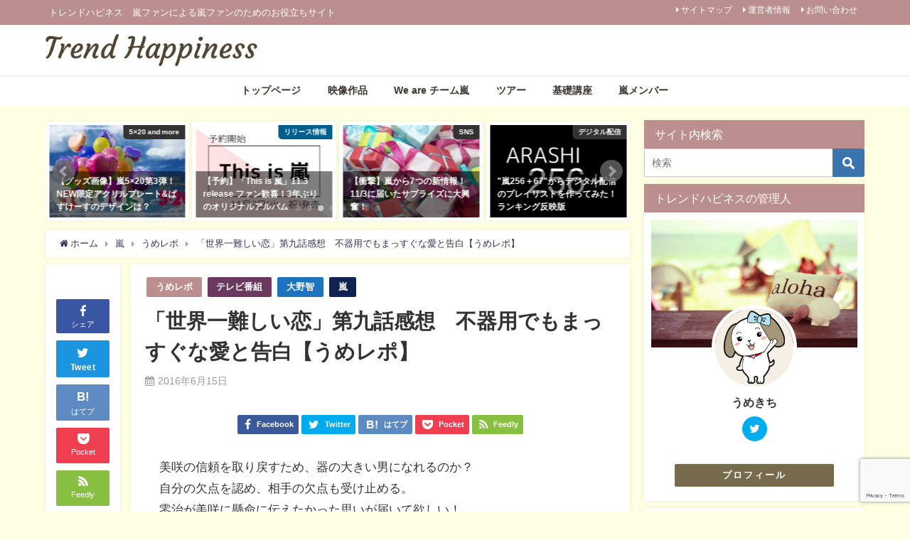

--- FILE ---
content_type: text/html; charset=UTF-8
request_url: https://trend-777happiness.com/arashi-ohno-sekamuzu-repo9-87992
body_size: 55584
content:
<!DOCTYPE html>
<html lang="ja">
<head>
<meta charset="utf-8">
<meta http-equiv="X-UA-Compatible" content="IE=edge">
<meta name="viewport" content="width=device-width, initial-scale=1" />
<title>「世界一難しい恋」第九話感想　不器用でもまっすぐな愛と告白【うめレポ】 | 嵐トレンドハピネス</title>
<meta name="description" content="美咲の信頼を取り戻すため、器の大きい男になれるのか？ 自分の欠点を認め、相手の欠点も受け止める。 零治が美咲に懸命に伝えたかった思いが届いて欲しい！ 第9話は愛への一歩を踏み出す二人のお話です。 Bl">
<meta name="thumbnail" content="https://trend-777happiness.com/wp-content/uploads/2019/03/008_p.jpg" /><meta name="robots" content="archive, follow, index">
<!-- Diver OGP -->
<meta property="og:locale" content="ja_JP" />
<meta property="og:title" content="「世界一難しい恋」第九話感想　不器用でもまっすぐな愛と告白【うめレポ】" />
<meta property="og:description" content="美咲の信頼を取り戻すため、器の大きい男になれるのか？ 自分の欠点を認め、相手の欠点も受け止める。 零治が美咲に懸命に伝えたかった思いが届いて欲しい！ 第9話は愛への一歩を踏み出す二人のお話です。 Bl" />
<meta property="og:type" content="article" />
<meta property="og:url" content="https://trend-777happiness.com/arashi-ohno-sekamuzu-repo9-87992" />
<meta property="og:image" content="https://trend-777happiness.com/wp-content/uploads/2019/02/987685f83d09c78f9265c7f5f1dd8f1f-1.png" />
<meta property="og:site_name" content="嵐トレンドハピネス" />
<meta name="twitter:site" content="umekichi_arashi" />
<meta name="twitter:card" content="summary" />
<meta name="twitter:title" content="「世界一難しい恋」第九話感想　不器用でもまっすぐな愛と告白【うめレポ】" />
<meta name="twitter:url" content="https://trend-777happiness.com/arashi-ohno-sekamuzu-repo9-87992" />
<meta name="twitter:description" content="美咲の信頼を取り戻すため、器の大きい男になれるのか？ 自分の欠点を認め、相手の欠点も受け止める。 零治が美咲に懸命に伝えたかった思いが届いて欲しい！ 第9話は愛への一歩を踏み出す二人のお話です。 Bl" />
<meta name="twitter:image" content="https://trend-777happiness.com/wp-content/uploads/2019/02/987685f83d09c78f9265c7f5f1dd8f1f-1.png" />
<!-- / Diver OGP -->
<link rel="canonical" href="https://trend-777happiness.com/arashi-ohno-sekamuzu-repo9-87992">
<link rel="shortcut icon" href="https://trend-777happiness.com/wp-content/uploads/2019/02/987685f83d09c78f9265c7f5f1dd8f1f-1.png">
<!--[if IE]>
		<link rel="shortcut icon" href="https://trend-777happiness.com/wp-content/uploads/2019/02/987685f83d09c78f9265c7f5f1dd8f1f-1.png">
<![endif]-->
<link rel="apple-touch-icon" href="https://trend-777happiness.com/wp-content/uploads/2019/02/987685f83d09c78f9265c7f5f1dd8f1f-1.png" />
<link rel='dns-prefetch' href='//s0.wp.com' />
<link rel='dns-prefetch' href='//www.google.com' />
<link rel='dns-prefetch' href='//cdnjs.cloudflare.com' />
<link rel='dns-prefetch' href='//s.w.org' />
<link rel="alternate" type="application/rss+xml" title="嵐トレンドハピネス &raquo; フィード" href="https://trend-777happiness.com/feed" />
<link rel="alternate" type="application/rss+xml" title="嵐トレンドハピネス &raquo; コメントフィード" href="https://trend-777happiness.com/comments/feed" />
<link rel="alternate" type="application/rss+xml" title="嵐トレンドハピネス &raquo; 「世界一難しい恋」第九話感想　不器用でもまっすぐな愛と告白【うめレポ】 のコメントのフィード" href="https://trend-777happiness.com/arashi-ohno-sekamuzu-repo9-87992/feed" />
<link rel='stylesheet'   href='https://trend-777happiness.com/wp-includes/css/dist/block-library/style.min.css?ver=4.6.8'  media='all'>
<link rel='stylesheet'   href='https://trend-777happiness.com/wp-content/plugins/contact-form-7/includes/css/styles.css?ver=4.6.8'  media='all'>
<link rel='stylesheet'   href='https://trend-777happiness.com/wp-content/plugins/wp-external-links/public/css/wpel.css?ver=4.6.8'  media='all'>
<link rel='stylesheet'   href='https://trend-777happiness.com/wp-content/themes/diver/style.min.css?ver=4.6.8'  media='all'>
<link rel='stylesheet'   href='https://trend-777happiness.com/wp-content/themes/diver_child/style.css?ver=4.6.8'  media='all'>
<link rel='stylesheet'   href='https://trend-777happiness.com/wp-content/themes/diver/lib/functions/editor/gutenberg/blocks.min.css?ver=4.6.8'  media='all'>
<link rel='stylesheet'   href='https://cdnjs.cloudflare.com/ajax/libs/Swiper/4.5.0/css/swiper.min.css'  media='all'>
<link rel='stylesheet'   href='https://trend-777happiness.com/wp-content/plugins/pz-recentcomments/style.css?ver=4.6.8'  media='all'>
<link rel='stylesheet'   href='https://trend-777happiness.com/wp-admin/css/color-picker.min.css?ver=4.6.8'  media='all'>
<link rel='stylesheet'   href='https://trend-777happiness.com/wp-content/plugins/jetpack/css/jetpack.css?ver=4.6.8'  media='all'>
<script src='https://trend-777happiness.com/wp-includes/js/jquery/jquery.js?ver=4.6.8'></script>
<script src='https://trend-777happiness.com/wp-includes/js/jquery/jquery-migrate.min.js?ver=4.6.8'></script>
<link rel='https://api.w.org/' href='https://trend-777happiness.com/wp-json/' />
<link rel="EditURI" type="application/rsd+xml" title="RSD" href="https://trend-777happiness.com/xmlrpc.php?rsd" />
<link rel="wlwmanifest" type="application/wlwmanifest+xml" href="https://trend-777happiness.com/wp-includes/wlwmanifest.xml" /> 
<meta name="generator" content="WordPress 5.0.24" />
<link rel='shortlink' href='https://wp.me/p3QpIA-mTe' />
<link rel="alternate" type="application/json+oembed" href="https://trend-777happiness.com/wp-json/oembed/1.0/embed?url=https%3A%2F%2Ftrend-777happiness.com%2Farashi-ohno-sekamuzu-repo9-87992" />
<link rel="alternate" type="text/xml+oembed" href="https://trend-777happiness.com/wp-json/oembed/1.0/embed?url=https%3A%2F%2Ftrend-777happiness.com%2Farashi-ohno-sekamuzu-repo9-87992&#038;format=xml" />

<link rel='dns-prefetch' href='//widgets.wp.com'/>
<link rel='dns-prefetch' href='//s0.wp.com'/>
<link rel='dns-prefetch' href='//0.gravatar.com'/>
<link rel='dns-prefetch' href='//1.gravatar.com'/>
<link rel='dns-prefetch' href='//2.gravatar.com'/>
<script type="application/ld+json">{
              "@context" : "http://schema.org",
              "@type" : "Article",
              "mainEntityOfPage":{ 
                    "@type":"WebPage", 
                    "@id":"https://trend-777happiness.com/arashi-ohno-sekamuzu-repo9-87992" 
                  }, 
              "headline" : "「世界一難しい恋」第九話感想　不器用でもまっすぐな愛と告白【うめレポ】",
              "author" : {
                   "@type" : "Person",
                   "name" : "うめきち"
                   },
              "datePublished" : "2016-06-15T14:47:10+0900",
              "dateModified" : "2016-06-23T16:07:28+0900",
              "image" : {
                   "@type" : "ImageObject",
                   "url" : "https://trend-777happiness.com/wp-content/uploads/2019/03/008_p.jpg",
                   "width" : "760",
                   "height" : "508"
                   },
              "articleSection" : "うめレポ",
              "url" : "https://trend-777happiness.com/arashi-ohno-sekamuzu-repo9-87992",
              "publisher" : {
                   "@type" : "Organization",
                   "name" : "嵐トレンドハピネス",
                "logo" : {
                     "@type" : "ImageObject",
                     "url" : "https://trend-777happiness.com/wp-content/uploads/2019/02/a86e555afde70fec3602ff7bdb915eaf.png"}
                },"description" : "美咲の信頼を取り戻すため、器の大きい男になれるのか？ 自分の欠点を認め、相手の欠点も受け止める。 零治が美咲に懸命に伝えたかった思いが届いて欲しい！ 第9話は愛への一歩を踏み出す二人のお話です。 Bl"}</script><style>body{background-image:url()}</style><style>#onlynav ul ul,#nav_fixed #nav ul ul,.header-logo #nav ul ul{visibility:hidden;opacity:0;transition:.2s ease-in-out;transform:translateY(10px)}#onlynav ul ul ul,#nav_fixed #nav ul ul ul,.header-logo #nav ul ul ul{transform:translateX(-20px) translateY(0)}#onlynav ul li:hover>ul,#nav_fixed #nav ul li:hover>ul,.header-logo #nav ul li:hover>ul{visibility:visible;opacity:1;transform:translateY(0)}#onlynav ul ul li:hover>ul,#nav_fixed #nav ul ul li:hover>ul,.header-logo #nav ul ul li:hover>ul{transform:translateX(0) translateY(0)}</style><style>body{background-color:#feffe2;color:#333}a{color:#335}a:hover{color:#66dff4}.content{color:#333}.content a{color:#0c87c9}.content a:hover{color:#6495ED}.header-wrap,#header ul.sub-menu,#header ul.children,#scrollnav,.description_sp{background:#fff;color:#fff}.header-wrap a,#scrollnav a,div.logo_title{color:#494954}.header-wrap a:hover,div.logo_title:hover{color:#6495ED}.drawer-nav-btn span{background-color:#494954}.drawer-nav-btn:before,.drawer-nav-btn:after{border-color:#494954}#scrollnav ul li a{background:rgba(255,255,255,.8);color:#333}.header_small_menu{background:#bc8f8f;color:#fff}.header_small_menu a{color:#fff}.header_small_menu a:hover{color:#6495ED}#nav_fixed.fixed,#nav_fixed #nav ul ul{background:rgba(255,255,255,.55);color:#333}#nav_fixed.fixed a,#nav_fixed .logo_title{color:#335}#nav_fixed.fixed a:hover{color:#6495ED}#nav_fixed .drawer-nav-btn:before,#nav_fixed .drawer-nav-btn:after{border-color:#335}#nav_fixed .drawer-nav-btn span{background-color:#335}#onlynav{background:#fff;color:#3f3732}#onlynav ul li a{color:#3f3732}#onlynav ul ul.sub-menu{background:#fff}#onlynav div>ul>li>a:before{border-color:#3f3732}#onlynav ul>li:hover>a:hover,#onlynav ul>li:hover>a,#onlynav ul>li:hover li:hover>a,#onlynav ul li:hover ul li ul li:hover>a{background:#bc8f8f;color:#fff}#onlynav ul li ul li ul:before{border-left-color:#fff}#onlynav ul li:last-child ul li ul:before{border-right-color:#fff}#bigfooter{background:#7f7f7f;color:#333}#bigfooter a{color:#335}#bigfooter a:hover{color:#6495ED}#footer{background:#7f7f7f;color:#fff}#footer a{color:#335}#footer a:hover{color:#6495ED}#sidebar .widget{background:#fff;color:#333}#sidebar .widget a:hover{color:#6495ED}.post-box-contents,#main-wrap #pickup_posts_container img,.hentry,#single-main .post-sub,.navigation,.single_thumbnail,.in_loop,#breadcrumb,.pickup-cat-list,.maintop-widget,.mainbottom-widget,#share_plz,.sticky-post-box,.catpage_content_wrap,.cat-post-main{background:#fff}.post-box{border-color:#eee}.drawer_content_title,.searchbox_content_title{background:#bc8f8f;color:#fff}.drawer-nav,#header_search{background:#fff}.drawer-nav,.drawer-nav a,#header_search,#header_search a{color:#000}#footer_sticky_menu{background:rgba(255,255,255,.8)}.footermenu_col{background:rgba(255,255,255,.8);color:#333}a.page-numbers{background:#afafaf;color:#fff}.pagination .current{background:#607d8b;color:#fff}</style><style>.grid_post_thumbnail{height:170px}.post_thumbnail{height:180px}@media screen and (min-width:1201px){#main-wrap,.header-wrap .header-logo,.header_small_content,.bigfooter_wrap,.footer_content,.container_top_widget,.container_bottom_widget{width:90}}@media screen and (max-width:1200px){#main-wrap,.header-wrap .header-logo,.header_small_content,.bigfooter_wrap,.footer_content,.container_top_widget,.container_bottom_widget{width:96}}@media screen and (max-width:768px){#main-wrap,.header-wrap .header-logo,.header_small_content,.bigfooter_wrap,.footer_content,.container_top_widget,.container_bottom_widget{width:100%}}@media screen and (min-width:960px){#sidebar{width:310px}}@media screen and (max-width:767px){.grid_post_thumbnail{height:160px}.post_thumbnail{height:130px}}@media screen and (max-width:599px){.grid_post_thumbnail{height:100px}.post_thumbnail{height:70px}}</style><style>@media screen and (min-width:1201px){#main-wrap{width:90}}@media screen and (max-width:1200px){#main-wrap{width:96}}</style><link rel="icon" href="https://trend-777happiness.com/wp-content/uploads/2019/02/cropped-987685f83d09c78f9265c7f5f1dd8f1f-1-32x32.png" sizes="32x32" />
<link rel="icon" href="https://trend-777happiness.com/wp-content/uploads/2019/02/cropped-987685f83d09c78f9265c7f5f1dd8f1f-1-192x192.png" sizes="192x192" />
<link rel="apple-touch-icon-precomposed" href="https://trend-777happiness.com/wp-content/uploads/2019/02/cropped-987685f83d09c78f9265c7f5f1dd8f1f-1-180x180.png" />
<meta name="msapplication-TileImage" content="https://trend-777happiness.com/wp-content/uploads/2019/02/cropped-987685f83d09c78f9265c7f5f1dd8f1f-1-270x270.png" />
		<style type="text/css" id="wp-custom-css">
			
blockquote{
    position: relative;
    border-radius: 5px;
    padding: 1em;
    padding-top: 2em;
    margin-bottom:15px;
    margin-top:25px;
    background: #E6E6E6;
    color: #333;
}
		</style>
	
<script src="https://www.youtube.com/iframe_api"></script>
<script async src="//pagead2.googlesyndication.com/pagead/js/adsbygoogle.js"></script>

		<script>
		(function(i,s,o,g,r,a,m){i['GoogleAnalyticsObject']=r;i[r]=i[r]||function(){(i[r].q=i[r].q||[]).push(arguments)},i[r].l=1*new Date();a=s.createElement(o),m=s.getElementsByTagName(o)[0];a.async=1;a.src=g;m.parentNode.insertBefore(a,m)})(window,document,'script','//www.google-analytics.com/analytics.js','ga');ga('create',"UA-42862504-1",'auto');ga('send','pageview');</script>
		<meta name="google-site-verification" content="5EDYVZnaUzaQo-WwIk5vDRSs-EgLwpXiqg33jEt9sYU" />

</head>
<body itemscope="itemscope" itemtype="http://schema.org/WebPage" class="post-template-default single single-post postid-87992 single-format-standard wp-embed-responsive">

<div id="fb-root"></div>
<script async defer crossorigin="anonymous" src="https://connect.facebook.net/ja_JP/sdk.js#xfbml=1&version=v5.0&appId="></script>

<div id="container">
<!-- header -->
	<!-- lpページでは表示しない -->
	<div id="header" class="clearfix">
					<header class="header-wrap" role="banner" itemscope="itemscope" itemtype="http://schema.org/WPHeader">
			<div class="header_small_menu clearfix">
		<div class="header_small_content">
			<div id="description">トレンドハピネス　嵐ファンによる嵐ファンのためのお役立ちサイト</div>
			<nav class="header_small_menu_right" role="navigation" itemscope="itemscope" itemtype="http://scheme.org/SiteNavigationElement">
				<div class="menu-%e3%83%98%e3%83%83%e3%83%80%e3%83%bc-container"><ul id="menu-%e3%83%98%e3%83%83%e3%83%80%e3%83%bc" class="menu"><li id="menu-item-76075" class="menu-item menu-item-type-post_type menu-item-object-page menu-item-76075"><a href="https://trend-777happiness.com/%e3%82%b5%e3%82%a4%e3%83%88%e3%83%9e%e3%83%83%e3%83%97">サイトマップ</a></li>
<li id="menu-item-54082" class="menu-item menu-item-type-post_type menu-item-object-page menu-item-54082"><a href="https://trend-777happiness.com/%e9%81%8b%e5%96%b6%e8%80%85%e6%83%85%e5%a0%b1">運営者情報</a></li>
<li id="menu-item-54083" class="menu-item menu-item-type-post_type menu-item-object-page menu-item-54083"><a href="https://trend-777happiness.com/otoiawase">お問い合わせ</a></li>
</ul></div>			</nav>
		</div>
	</div>

			<div class="header-logo clearfix">
				<!-- 	<button type="button" class="drawer-toggle drawer-hamburger">
	  <span class="sr-only">toggle navigation</span>
	  <span class="drawer-hamburger-icon"></span>
	</button> -->

	<div class="drawer-nav-btn-wrap"><span class="drawer-nav-btn"><span></span></span></div>


	<div class="header_search"><a href="#header_search" class="header_search_btn" data-lity><div class="header_search_inner"><i class="fa fa-search" aria-hidden="true"></i><div class="header_search_title">SEARCH</div></div></a></div>

				<!-- /Navigation -->
				<div id="logo">
										<a href="https://trend-777happiness.com/">
													<img src="https://trend-777happiness.com/wp-content/uploads/2019/02/a86e555afde70fec3602ff7bdb915eaf.png" alt="嵐トレンドハピネス">
											</a>
				</div>
							</div>
		</header>
		<nav id="scrollnav" class="inline-nospace" role="navigation" itemscope="itemscope" itemtype="http://scheme.org/SiteNavigationElement">
			<div class="menu-%e3%82%b0%e3%83%ad%e3%83%bc%e3%83%90%e3%83%ab-container"><ul id="scroll-menu"><li id="menu-item-101074" class="menu-item menu-item-type-custom menu-item-object-custom menu-item-home menu-item-101074"><a href="https://trend-777happiness.com">トップページ</a></li>
<li id="menu-item-100937" class="menu-item menu-item-type-post_type menu-item-object-page menu-item-100937"><a href="https://trend-777happiness.com/arashi-dvd-bluray">映像作品</a></li>
<li id="menu-item-100906" class="menu-item menu-item-type-post_type menu-item-object-page menu-item-has-children menu-item-100906"><a href="https://trend-777happiness.com/arashi-fun">We are チーム嵐</a>
<ul class="sub-menu">
	<li id="menu-item-101055" class="menu-item menu-item-type-post_type menu-item-object-post menu-item-101055"><a href="https://trend-777happiness.com/arashi-teishi-100775">活動休止発表</a></li>
	<li id="menu-item-101047" class="menu-item menu-item-type-post_type menu-item-object-page menu-item-101047"><a href="https://trend-777happiness.com/arashi-teishi2">みんなから嵐へ(活動休止発表②)</a></li>
	<li id="menu-item-101054" class="menu-item menu-item-type-post_type menu-item-object-post menu-item-101054"><a href="https://trend-777happiness.com/arashi-kaiken-100798">2019.1.27 嵐の活動休止会見</a></li>
	<li id="menu-item-101053" class="menu-item menu-item-type-post_type menu-item-object-post menu-item-101053"><a href="https://trend-777happiness.com/arashi-sho-zero-100854">2019.1.28 ニュースzero</a></li>
	<li id="menu-item-101077" class="menu-item menu-item-type-post_type menu-item-object-post menu-item-101077"><a href="https://trend-777happiness.com/arashi-vs-message-100995">2019.1.31 VS嵐メッセージ</a></li>
	<li id="menu-item-101076" class="menu-item menu-item-type-post_type menu-item-object-post menu-item-101076"><a href="https://trend-777happiness.com/arashi-vs-message-0201-101020">2019.2.1 Mステ生歌披露</a></li>
	<li id="menu-item-101149" class="menu-item menu-item-type-post_type menu-item-object-post menu-item-101149"><a href="https://trend-777happiness.com/arashi-shiyagare-message-101090">2019.2.2 嵐にしやがれメッセージ</a></li>
	<li id="menu-item-101148" class="menu-item menu-item-type-post_type menu-item-object-post menu-item-101148"><a href="https://trend-777happiness.com/arashi-manabu-message-101102">2019.2.3 相葉マナブメッセージ</a></li>
	<li id="menu-item-101147" class="menu-item menu-item-type-post_type menu-item-object-post menu-item-101147"><a href="https://trend-777happiness.com/arashi-radio-message-101137">2019.2.3 Bay Stormメッセージ</a></li>
	<li id="menu-item-101362" class="menu-item menu-item-type-post_type menu-item-object-post menu-item-101362"><a href="https://trend-777happiness.com/arashi-aiba-radio-message-101350">2019.2.8 レコメン！アラシリミックス</a></li>
	<li id="menu-item-101382" class="menu-item menu-item-type-post_type menu-item-object-post menu-item-101382"><a href="https://trend-777happiness.com/arashi-sho-otonoha-0215-101365">2019.2.15 オトノハ</a></li>
</ul>
</li>
<li id="menu-item-101285" class="menu-item menu-item-type-custom menu-item-object-custom menu-item-has-children menu-item-101285"><a href="https://trend-777happiness.com/arashi-tour2018-matome.html">ツアー</a>
<ul class="sub-menu">
	<li id="menu-item-97768" class="menu-item menu-item-type-post_type menu-item-object-page menu-item-97768"><a href="https://trend-777happiness.com/arashi-tour2018-matome">5×20　</a></li>
	<li id="menu-item-101052" class="menu-item menu-item-type-post_type menu-item-object-page menu-item-101052"><a href="https://trend-777happiness.com/arashi-untitled-matome">「untitled」</a></li>
	<li id="menu-item-101051" class="menu-item menu-item-type-post_type menu-item-object-page menu-item-101051"><a href="https://trend-777happiness.com/arashi-areyouhappy-matome">Are You Happy?</a></li>
	<li id="menu-item-101050" class="menu-item menu-item-type-post_type menu-item-object-page menu-item-101050"><a href="https://trend-777happiness.com/arashi-arena-matome">"Japonism Show" in ARENA</a></li>
	<li id="menu-item-101048" class="menu-item menu-item-type-post_type menu-item-object-page menu-item-101048"><a href="https://trend-777happiness.com/arashi-live2015-sitemaps">Japonism</a></li>
	<li id="menu-item-101049" class="menu-item menu-item-type-post_type menu-item-object-page menu-item-101049"><a href="https://trend-777happiness.com/arashi-blast-sitemap">BLAST in Hawaii</a></li>
</ul>
</li>
<li id="menu-item-60879" class="menu-item menu-item-type-post_type menu-item-object-page menu-item-has-children menu-item-60879"><a href="https://trend-777happiness.com/arasick-kisokouza">基礎講座</a>
<ul class="sub-menu">
	<li id="menu-item-101058" class="menu-item menu-item-type-post_type menu-item-object-post menu-item-101058"><a href="https://trend-777happiness.com/arashi-fc-web-92686">FC会員入会方法</a></li>
	<li id="menu-item-101060" class="menu-item menu-item-type-post_type menu-item-object-post menu-item-101060"><a href="https://trend-777happiness.com/arashi-kaiinn-tokuten-4861">Fc会員の特典＆会員増加歴</a></li>
	<li id="menu-item-101056" class="menu-item menu-item-type-post_type menu-item-object-post menu-item-101056"><a href="https://trend-777happiness.com/arashi-jimukyoku-toiawase-85849">コンサート事務局問い合わせ方法</a></li>
	<li id="menu-item-101059" class="menu-item menu-item-type-post_type menu-item-object-post menu-item-101059"><a href="https://trend-777happiness.com/arashi-fc-login-89052">FC会員新ログイン情報設定変更</a></li>
	<li id="menu-item-101061" class="menu-item menu-item-type-post_type menu-item-object-post menu-item-101061"><a href="https://trend-777happiness.com/arashi-tyofuku-point-100940">重複チェック　申し込み　</a></li>
	<li id="menu-item-101065" class="menu-item menu-item-type-post_type menu-item-object-post menu-item-101065"><a href="https://trend-777happiness.com/arashi-areyou-ippan-90167">PGチケット一般販売　特電のコツ</a></li>
	<li id="menu-item-101062" class="menu-item menu-item-type-post_type menu-item-object-post menu-item-101062"><a href="https://trend-777happiness.com/arashi-live2018-app-matome-98851">グッズアプリできること・仕様</a></li>
	<li id="menu-item-101073" class="menu-item menu-item-type-post_type menu-item-object-post menu-item-101073"><a href="https://trend-777happiness.com/arashi-seisakukaihouseki2-87962">制作開放席</a></li>
	<li id="menu-item-101057" class="menu-item menu-item-type-post_type menu-item-object-post menu-item-101057"><a href="https://trend-777happiness.com/arashi-live-kurumaisu-98229">車椅子席　ドームコンサート参加の流れ</a></li>
	<li id="menu-item-101066" class="menu-item menu-item-type-post_type menu-item-object-post menu-item-101066"><a href="https://trend-777happiness.com/arashi-tour-kousokubus-71531">夜行バス遠征</a></li>
	<li id="menu-item-101067" class="menu-item menu-item-type-post_type menu-item-object-post menu-item-101067"><a href="https://trend-777happiness.com/arashi-enseiotoku-sinkansen-66909">新幹線、特急列車遠征</a></li>
	<li id="menu-item-101068" class="menu-item menu-item-type-post_type menu-item-object-post menu-item-101068"><a href="https://trend-777happiness.com/arashi-enseiotoku-sinkansen-66909">遠征費用の格安情報(新幹線)</a></li>
	<li id="menu-item-101069" class="menu-item menu-item-type-post_type menu-item-object-post menu-item-101069"><a href="https://trend-777happiness.com/arashi-billboard-kotu-67849">twitterつぶやき　ランキングの影響</a></li>
	<li id="menu-item-101070" class="menu-item menu-item-type-post_type menu-item-object-post menu-item-101070"><a href="https://trend-777happiness.com/arashi-johnnyshop-harajuku-77370">【原宿編】ジャニショ訪問記・買い方</a></li>
	<li id="menu-item-101071" class="menu-item menu-item-type-post_type menu-item-object-post menu-item-101071"><a href="https://trend-777happiness.com/arashi-johnnyshop-nagoya-76742">【名古屋編】ジャニショ訪問記</a></li>
</ul>
</li>
<li id="menu-item-101180" class="menu-item menu-item-type-post_type menu-item-object-page menu-item-has-children menu-item-101180"><a href="https://trend-777happiness.com/arashi-osusume-sitemaps">嵐メンバー</a>
<ul class="sub-menu">
	<li id="menu-item-101184" class="menu-item menu-item-type-post_type menu-item-object-page menu-item-101184"><a href="https://trend-777happiness.com/ohno-osusume-sitemaps">大野智</a></li>
	<li id="menu-item-101182" class="menu-item menu-item-type-post_type menu-item-object-page menu-item-101182"><a href="https://trend-777happiness.com/sakurai-osusume-sitemaps">櫻井翔</a></li>
	<li id="menu-item-101181" class="menu-item menu-item-type-post_type menu-item-object-page menu-item-101181"><a href="https://trend-777happiness.com/aiba-osusume-sitemaps">相葉雅紀</a></li>
	<li id="menu-item-101185" class="menu-item menu-item-type-post_type menu-item-object-page menu-item-101185"><a href="https://trend-777happiness.com/nino-osusume-sitemaps">二宮和也</a></li>
	<li id="menu-item-101183" class="menu-item menu-item-type-post_type menu-item-object-page menu-item-101183"><a href="https://trend-777happiness.com/jun-osusume-sitemaps">松本潤</a></li>
	<li id="menu-item-70450" class="menu-item menu-item-type-post_type menu-item-object-page menu-item-70450"><a href="https://trend-777happiness.com/arashic-keijiban-top">井戸端掲示板</a></li>
</ul>
</li>
</ul></div>		</nav>
		
		<div id="nav_fixed">
		<div class="header-logo clearfix">
			<!-- Navigation -->
			<!-- 	<button type="button" class="drawer-toggle drawer-hamburger">
	  <span class="sr-only">toggle navigation</span>
	  <span class="drawer-hamburger-icon"></span>
	</button> -->

	<div class="drawer-nav-btn-wrap"><span class="drawer-nav-btn"><span></span></span></div>


	<div class="header_search"><a href="#header_search" class="header_search_btn" data-lity><div class="header_search_inner"><i class="fa fa-search" aria-hidden="true"></i><div class="header_search_title">SEARCH</div></div></a></div>

			<!-- /Navigation -->
			<div class="logo clearfix">
				<a href="https://trend-777happiness.com/">
											<img src="https://trend-777happiness.com/wp-content/uploads/2019/02/a86e555afde70fec3602ff7bdb915eaf.png" alt="嵐トレンドハピネス">
									</a>
			</div>
					<nav id="nav" role="navigation" itemscope="itemscope" itemtype="http://scheme.org/SiteNavigationElement">
				<div class="menu-%e3%82%b0%e3%83%ad%e3%83%bc%e3%83%90%e3%83%ab-container"><ul id="fixnavul" class="menu"><li class="menu-item menu-item-type-custom menu-item-object-custom menu-item-home menu-item-101074"><a href="https://trend-777happiness.com">トップページ</a></li>
<li class="menu-item menu-item-type-post_type menu-item-object-page menu-item-100937"><a href="https://trend-777happiness.com/arashi-dvd-bluray">映像作品</a></li>
<li class="menu-item menu-item-type-post_type menu-item-object-page menu-item-has-children menu-item-100906"><a href="https://trend-777happiness.com/arashi-fun">We are チーム嵐</a>
<ul class="sub-menu">
	<li class="menu-item menu-item-type-post_type menu-item-object-post menu-item-101055"><a href="https://trend-777happiness.com/arashi-teishi-100775">活動休止発表</a></li>
	<li class="menu-item menu-item-type-post_type menu-item-object-page menu-item-101047"><a href="https://trend-777happiness.com/arashi-teishi2">みんなから嵐へ(活動休止発表②)</a></li>
	<li class="menu-item menu-item-type-post_type menu-item-object-post menu-item-101054"><a href="https://trend-777happiness.com/arashi-kaiken-100798">2019.1.27 嵐の活動休止会見</a></li>
	<li class="menu-item menu-item-type-post_type menu-item-object-post menu-item-101053"><a href="https://trend-777happiness.com/arashi-sho-zero-100854">2019.1.28 ニュースzero</a></li>
	<li class="menu-item menu-item-type-post_type menu-item-object-post menu-item-101077"><a href="https://trend-777happiness.com/arashi-vs-message-100995">2019.1.31 VS嵐メッセージ</a></li>
	<li class="menu-item menu-item-type-post_type menu-item-object-post menu-item-101076"><a href="https://trend-777happiness.com/arashi-vs-message-0201-101020">2019.2.1 Mステ生歌披露</a></li>
	<li class="menu-item menu-item-type-post_type menu-item-object-post menu-item-101149"><a href="https://trend-777happiness.com/arashi-shiyagare-message-101090">2019.2.2 嵐にしやがれメッセージ</a></li>
	<li class="menu-item menu-item-type-post_type menu-item-object-post menu-item-101148"><a href="https://trend-777happiness.com/arashi-manabu-message-101102">2019.2.3 相葉マナブメッセージ</a></li>
	<li class="menu-item menu-item-type-post_type menu-item-object-post menu-item-101147"><a href="https://trend-777happiness.com/arashi-radio-message-101137">2019.2.3 Bay Stormメッセージ</a></li>
	<li class="menu-item menu-item-type-post_type menu-item-object-post menu-item-101362"><a href="https://trend-777happiness.com/arashi-aiba-radio-message-101350">2019.2.8 レコメン！アラシリミックス</a></li>
	<li class="menu-item menu-item-type-post_type menu-item-object-post menu-item-101382"><a href="https://trend-777happiness.com/arashi-sho-otonoha-0215-101365">2019.2.15 オトノハ</a></li>
</ul>
</li>
<li class="menu-item menu-item-type-custom menu-item-object-custom menu-item-has-children menu-item-101285"><a href="https://trend-777happiness.com/arashi-tour2018-matome.html">ツアー</a>
<ul class="sub-menu">
	<li class="menu-item menu-item-type-post_type menu-item-object-page menu-item-97768"><a href="https://trend-777happiness.com/arashi-tour2018-matome">5×20　</a></li>
	<li class="menu-item menu-item-type-post_type menu-item-object-page menu-item-101052"><a href="https://trend-777happiness.com/arashi-untitled-matome">「untitled」</a></li>
	<li class="menu-item menu-item-type-post_type menu-item-object-page menu-item-101051"><a href="https://trend-777happiness.com/arashi-areyouhappy-matome">Are You Happy?</a></li>
	<li class="menu-item menu-item-type-post_type menu-item-object-page menu-item-101050"><a href="https://trend-777happiness.com/arashi-arena-matome">"Japonism Show" in ARENA</a></li>
	<li class="menu-item menu-item-type-post_type menu-item-object-page menu-item-101048"><a href="https://trend-777happiness.com/arashi-live2015-sitemaps">Japonism</a></li>
	<li class="menu-item menu-item-type-post_type menu-item-object-page menu-item-101049"><a href="https://trend-777happiness.com/arashi-blast-sitemap">BLAST in Hawaii</a></li>
</ul>
</li>
<li class="menu-item menu-item-type-post_type menu-item-object-page menu-item-has-children menu-item-60879"><a href="https://trend-777happiness.com/arasick-kisokouza">基礎講座</a>
<ul class="sub-menu">
	<li class="menu-item menu-item-type-post_type menu-item-object-post menu-item-101058"><a href="https://trend-777happiness.com/arashi-fc-web-92686">FC会員入会方法</a></li>
	<li class="menu-item menu-item-type-post_type menu-item-object-post menu-item-101060"><a href="https://trend-777happiness.com/arashi-kaiinn-tokuten-4861">Fc会員の特典＆会員増加歴</a></li>
	<li class="menu-item menu-item-type-post_type menu-item-object-post menu-item-101056"><a href="https://trend-777happiness.com/arashi-jimukyoku-toiawase-85849">コンサート事務局問い合わせ方法</a></li>
	<li class="menu-item menu-item-type-post_type menu-item-object-post menu-item-101059"><a href="https://trend-777happiness.com/arashi-fc-login-89052">FC会員新ログイン情報設定変更</a></li>
	<li class="menu-item menu-item-type-post_type menu-item-object-post menu-item-101061"><a href="https://trend-777happiness.com/arashi-tyofuku-point-100940">重複チェック　申し込み　</a></li>
	<li class="menu-item menu-item-type-post_type menu-item-object-post menu-item-101065"><a href="https://trend-777happiness.com/arashi-areyou-ippan-90167">PGチケット一般販売　特電のコツ</a></li>
	<li class="menu-item menu-item-type-post_type menu-item-object-post menu-item-101062"><a href="https://trend-777happiness.com/arashi-live2018-app-matome-98851">グッズアプリできること・仕様</a></li>
	<li class="menu-item menu-item-type-post_type menu-item-object-post menu-item-101073"><a href="https://trend-777happiness.com/arashi-seisakukaihouseki2-87962">制作開放席</a></li>
	<li class="menu-item menu-item-type-post_type menu-item-object-post menu-item-101057"><a href="https://trend-777happiness.com/arashi-live-kurumaisu-98229">車椅子席　ドームコンサート参加の流れ</a></li>
	<li class="menu-item menu-item-type-post_type menu-item-object-post menu-item-101066"><a href="https://trend-777happiness.com/arashi-tour-kousokubus-71531">夜行バス遠征</a></li>
	<li class="menu-item menu-item-type-post_type menu-item-object-post menu-item-101067"><a href="https://trend-777happiness.com/arashi-enseiotoku-sinkansen-66909">新幹線、特急列車遠征</a></li>
	<li class="menu-item menu-item-type-post_type menu-item-object-post menu-item-101068"><a href="https://trend-777happiness.com/arashi-enseiotoku-sinkansen-66909">遠征費用の格安情報(新幹線)</a></li>
	<li class="menu-item menu-item-type-post_type menu-item-object-post menu-item-101069"><a href="https://trend-777happiness.com/arashi-billboard-kotu-67849">twitterつぶやき　ランキングの影響</a></li>
	<li class="menu-item menu-item-type-post_type menu-item-object-post menu-item-101070"><a href="https://trend-777happiness.com/arashi-johnnyshop-harajuku-77370">【原宿編】ジャニショ訪問記・買い方</a></li>
	<li class="menu-item menu-item-type-post_type menu-item-object-post menu-item-101071"><a href="https://trend-777happiness.com/arashi-johnnyshop-nagoya-76742">【名古屋編】ジャニショ訪問記</a></li>
</ul>
</li>
<li class="menu-item menu-item-type-post_type menu-item-object-page menu-item-has-children menu-item-101180"><a href="https://trend-777happiness.com/arashi-osusume-sitemaps">嵐メンバー</a>
<ul class="sub-menu">
	<li class="menu-item menu-item-type-post_type menu-item-object-page menu-item-101184"><a href="https://trend-777happiness.com/ohno-osusume-sitemaps">大野智</a></li>
	<li class="menu-item menu-item-type-post_type menu-item-object-page menu-item-101182"><a href="https://trend-777happiness.com/sakurai-osusume-sitemaps">櫻井翔</a></li>
	<li class="menu-item menu-item-type-post_type menu-item-object-page menu-item-101181"><a href="https://trend-777happiness.com/aiba-osusume-sitemaps">相葉雅紀</a></li>
	<li class="menu-item menu-item-type-post_type menu-item-object-page menu-item-101185"><a href="https://trend-777happiness.com/nino-osusume-sitemaps">二宮和也</a></li>
	<li class="menu-item menu-item-type-post_type menu-item-object-page menu-item-101183"><a href="https://trend-777happiness.com/jun-osusume-sitemaps">松本潤</a></li>
	<li class="menu-item menu-item-type-post_type menu-item-object-page menu-item-70450"><a href="https://trend-777happiness.com/arashic-keijiban-top">井戸端掲示板</a></li>
</ul>
</li>
</ul></div>			</nav>
				</div>
	</div>
							<nav id="onlynav" class="onlynav" role="navigation" itemscope="itemscope" itemtype="http://scheme.org/SiteNavigationElement">
				<div class="menu-%e3%82%b0%e3%83%ad%e3%83%bc%e3%83%90%e3%83%ab-container"><ul id="onlynavul" class="menu"><li class="menu-item menu-item-type-custom menu-item-object-custom menu-item-home menu-item-101074"><a href="https://trend-777happiness.com">トップページ</a></li>
<li class="menu-item menu-item-type-post_type menu-item-object-page menu-item-100937"><a href="https://trend-777happiness.com/arashi-dvd-bluray">映像作品</a></li>
<li class="menu-item menu-item-type-post_type menu-item-object-page menu-item-has-children menu-item-100906"><a href="https://trend-777happiness.com/arashi-fun">We are チーム嵐</a>
<ul class="sub-menu">
	<li class="menu-item menu-item-type-post_type menu-item-object-post menu-item-101055"><a href="https://trend-777happiness.com/arashi-teishi-100775">活動休止発表</a></li>
	<li class="menu-item menu-item-type-post_type menu-item-object-page menu-item-101047"><a href="https://trend-777happiness.com/arashi-teishi2">みんなから嵐へ(活動休止発表②)</a></li>
	<li class="menu-item menu-item-type-post_type menu-item-object-post menu-item-101054"><a href="https://trend-777happiness.com/arashi-kaiken-100798">2019.1.27 嵐の活動休止会見</a></li>
	<li class="menu-item menu-item-type-post_type menu-item-object-post menu-item-101053"><a href="https://trend-777happiness.com/arashi-sho-zero-100854">2019.1.28 ニュースzero</a></li>
	<li class="menu-item menu-item-type-post_type menu-item-object-post menu-item-101077"><a href="https://trend-777happiness.com/arashi-vs-message-100995">2019.1.31 VS嵐メッセージ</a></li>
	<li class="menu-item menu-item-type-post_type menu-item-object-post menu-item-101076"><a href="https://trend-777happiness.com/arashi-vs-message-0201-101020">2019.2.1 Mステ生歌披露</a></li>
	<li class="menu-item menu-item-type-post_type menu-item-object-post menu-item-101149"><a href="https://trend-777happiness.com/arashi-shiyagare-message-101090">2019.2.2 嵐にしやがれメッセージ</a></li>
	<li class="menu-item menu-item-type-post_type menu-item-object-post menu-item-101148"><a href="https://trend-777happiness.com/arashi-manabu-message-101102">2019.2.3 相葉マナブメッセージ</a></li>
	<li class="menu-item menu-item-type-post_type menu-item-object-post menu-item-101147"><a href="https://trend-777happiness.com/arashi-radio-message-101137">2019.2.3 Bay Stormメッセージ</a></li>
	<li class="menu-item menu-item-type-post_type menu-item-object-post menu-item-101362"><a href="https://trend-777happiness.com/arashi-aiba-radio-message-101350">2019.2.8 レコメン！アラシリミックス</a></li>
	<li class="menu-item menu-item-type-post_type menu-item-object-post menu-item-101382"><a href="https://trend-777happiness.com/arashi-sho-otonoha-0215-101365">2019.2.15 オトノハ</a></li>
</ul>
</li>
<li class="menu-item menu-item-type-custom menu-item-object-custom menu-item-has-children menu-item-101285"><a href="https://trend-777happiness.com/arashi-tour2018-matome.html">ツアー</a>
<ul class="sub-menu">
	<li class="menu-item menu-item-type-post_type menu-item-object-page menu-item-97768"><a href="https://trend-777happiness.com/arashi-tour2018-matome">5×20　</a></li>
	<li class="menu-item menu-item-type-post_type menu-item-object-page menu-item-101052"><a href="https://trend-777happiness.com/arashi-untitled-matome">「untitled」</a></li>
	<li class="menu-item menu-item-type-post_type menu-item-object-page menu-item-101051"><a href="https://trend-777happiness.com/arashi-areyouhappy-matome">Are You Happy?</a></li>
	<li class="menu-item menu-item-type-post_type menu-item-object-page menu-item-101050"><a href="https://trend-777happiness.com/arashi-arena-matome">"Japonism Show" in ARENA</a></li>
	<li class="menu-item menu-item-type-post_type menu-item-object-page menu-item-101048"><a href="https://trend-777happiness.com/arashi-live2015-sitemaps">Japonism</a></li>
	<li class="menu-item menu-item-type-post_type menu-item-object-page menu-item-101049"><a href="https://trend-777happiness.com/arashi-blast-sitemap">BLAST in Hawaii</a></li>
</ul>
</li>
<li class="menu-item menu-item-type-post_type menu-item-object-page menu-item-has-children menu-item-60879"><a href="https://trend-777happiness.com/arasick-kisokouza">基礎講座</a>
<ul class="sub-menu">
	<li class="menu-item menu-item-type-post_type menu-item-object-post menu-item-101058"><a href="https://trend-777happiness.com/arashi-fc-web-92686">FC会員入会方法</a></li>
	<li class="menu-item menu-item-type-post_type menu-item-object-post menu-item-101060"><a href="https://trend-777happiness.com/arashi-kaiinn-tokuten-4861">Fc会員の特典＆会員増加歴</a></li>
	<li class="menu-item menu-item-type-post_type menu-item-object-post menu-item-101056"><a href="https://trend-777happiness.com/arashi-jimukyoku-toiawase-85849">コンサート事務局問い合わせ方法</a></li>
	<li class="menu-item menu-item-type-post_type menu-item-object-post menu-item-101059"><a href="https://trend-777happiness.com/arashi-fc-login-89052">FC会員新ログイン情報設定変更</a></li>
	<li class="menu-item menu-item-type-post_type menu-item-object-post menu-item-101061"><a href="https://trend-777happiness.com/arashi-tyofuku-point-100940">重複チェック　申し込み　</a></li>
	<li class="menu-item menu-item-type-post_type menu-item-object-post menu-item-101065"><a href="https://trend-777happiness.com/arashi-areyou-ippan-90167">PGチケット一般販売　特電のコツ</a></li>
	<li class="menu-item menu-item-type-post_type menu-item-object-post menu-item-101062"><a href="https://trend-777happiness.com/arashi-live2018-app-matome-98851">グッズアプリできること・仕様</a></li>
	<li class="menu-item menu-item-type-post_type menu-item-object-post menu-item-101073"><a href="https://trend-777happiness.com/arashi-seisakukaihouseki2-87962">制作開放席</a></li>
	<li class="menu-item menu-item-type-post_type menu-item-object-post menu-item-101057"><a href="https://trend-777happiness.com/arashi-live-kurumaisu-98229">車椅子席　ドームコンサート参加の流れ</a></li>
	<li class="menu-item menu-item-type-post_type menu-item-object-post menu-item-101066"><a href="https://trend-777happiness.com/arashi-tour-kousokubus-71531">夜行バス遠征</a></li>
	<li class="menu-item menu-item-type-post_type menu-item-object-post menu-item-101067"><a href="https://trend-777happiness.com/arashi-enseiotoku-sinkansen-66909">新幹線、特急列車遠征</a></li>
	<li class="menu-item menu-item-type-post_type menu-item-object-post menu-item-101068"><a href="https://trend-777happiness.com/arashi-enseiotoku-sinkansen-66909">遠征費用の格安情報(新幹線)</a></li>
	<li class="menu-item menu-item-type-post_type menu-item-object-post menu-item-101069"><a href="https://trend-777happiness.com/arashi-billboard-kotu-67849">twitterつぶやき　ランキングの影響</a></li>
	<li class="menu-item menu-item-type-post_type menu-item-object-post menu-item-101070"><a href="https://trend-777happiness.com/arashi-johnnyshop-harajuku-77370">【原宿編】ジャニショ訪問記・買い方</a></li>
	<li class="menu-item menu-item-type-post_type menu-item-object-post menu-item-101071"><a href="https://trend-777happiness.com/arashi-johnnyshop-nagoya-76742">【名古屋編】ジャニショ訪問記</a></li>
</ul>
</li>
<li class="menu-item menu-item-type-post_type menu-item-object-page menu-item-has-children menu-item-101180"><a href="https://trend-777happiness.com/arashi-osusume-sitemaps">嵐メンバー</a>
<ul class="sub-menu">
	<li class="menu-item menu-item-type-post_type menu-item-object-page menu-item-101184"><a href="https://trend-777happiness.com/ohno-osusume-sitemaps">大野智</a></li>
	<li class="menu-item menu-item-type-post_type menu-item-object-page menu-item-101182"><a href="https://trend-777happiness.com/sakurai-osusume-sitemaps">櫻井翔</a></li>
	<li class="menu-item menu-item-type-post_type menu-item-object-page menu-item-101181"><a href="https://trend-777happiness.com/aiba-osusume-sitemaps">相葉雅紀</a></li>
	<li class="menu-item menu-item-type-post_type menu-item-object-page menu-item-101185"><a href="https://trend-777happiness.com/nino-osusume-sitemaps">二宮和也</a></li>
	<li class="menu-item menu-item-type-post_type menu-item-object-page menu-item-101183"><a href="https://trend-777happiness.com/jun-osusume-sitemaps">松本潤</a></li>
	<li class="menu-item menu-item-type-post_type menu-item-object-page menu-item-70450"><a href="https://trend-777happiness.com/arashic-keijiban-top">井戸端掲示板</a></li>
</ul>
</li>
</ul></div>			</nav>
					</div>
	<div class="d_sp">
		</div>
	
	<div id="main-wrap">
	<!-- main -->
	
	<main id="single-main"  style="float:left;margin-right:-330px;padding-right:330px;" role="main">
						
<div id="pickup_posts_container" class="swiper-container">
	<ul class="swiper-wrapper">

<li class="pickup_post_list swiper-slide">
	<a class="clearfix" href="https://trend-777happiness.com/arashi-netflix-kuwasiku-104779" title="【解説】Netflixで嵐ドキュメンタリーを見ようPart② さらに詳細版">
	<img src="[data-uri]" data-src="https://trend-777happiness.com/wp-content/uploads/2019/12/Netflix-min-300x197.jpg" class="lazyload" alt="【解説】Netflixで嵐ドキュメンタリーを見ようPart② さらに詳細版">	<span class="pickup-cat" style="">Netflix</span>
	 
		<div class="meta">
			<div class="pickup-title">【解説】Netflixで嵐ドキュメンタリーを見ようPart② さらに詳細版</div>
							<span class="pickup-dt">2019年12月14日</span>
					</div>
		</a>
</li>
<li class="pickup_post_list swiper-slide">
	<a class="clearfix" href="https://trend-777happiness.com/arashi-andmore-setlist-total-104569" title="【全期間】 嵐の5×20ツアーand moreのセトリ＆変更点【公演時間まとめ】">
	<img src="[data-uri]" data-src="https://trend-777happiness.com/wp-content/uploads/2019/03/001_p-300x172.jpg" class="lazyload" alt="たくさんの風船と5×20のロゴ">	<span class="pickup-cat" style="background:#0f2350;">コンサート</span>
	 
		<div class="meta">
			<div class="pickup-title">【全期間】 嵐の5×20ツアーand moreのセトリ＆変更点【公演時間まとめ】</div>
							<span class="pickup-dt">2019年11月20日</span>
					</div>
		</a>
</li>
<li class="pickup_post_list swiper-slide">
	<a class="clearfix" href="https://trend-777happiness.com/arashi-andmore-goodphoto3-104525" title="【グッズ画像】嵐5×20第3弾！NEW限定アクリルプレート&#038;ぱすけーすのデザインは？">
	<img src="[data-uri]" data-src="https://trend-777happiness.com/wp-content/uploads/2019/04/p001_p-2-300x172.jpg" class="lazyload" alt="嵐コンサートグッズ 5×20 and more">	<span class="pickup-cat" style="">5×20 and more</span>
	 
		<div class="meta">
			<div class="pickup-title">【グッズ画像】嵐5×20第3弾！NEW限定アクリルプレート&#038;ぱすけーすのデザインは？</div>
							<span class="pickup-dt">2019年11月13日</span>
					</div>
		</a>
</li>
<li class="pickup_post_list swiper-slide">
	<a class="clearfix" href="https://trend-777happiness.com/arashi-cd-thisisarashi-yoyaku-105375" title="【予約】「This is 嵐」11.3 release ファン歓喜！3年ぶりのオリジナルアルバム">
	<img src="[data-uri]" data-src="https://trend-777happiness.com/wp-content/uploads/2020/09/82bfa2251b957634c6cec8351fe41d0c-300x197.jpg" class="lazyload" alt="【予約】「This is 嵐」11.3 release ファン歓喜！3年ぶりのオリジナルアルバム">	<span class="pickup-cat" style="background:#00608d;">リリース情報</span>
	 
		<div class="meta">
			<div class="pickup-title">【予約】「This is 嵐」11.3 release ファン歓喜！3年ぶりのオリジナルアルバム</div>
							<span class="pickup-dt">2020年9月16日</span>
					</div>
		</a>
</li>
<li class="pickup_post_list swiper-slide">
	<a class="clearfix" href="https://trend-777happiness.com/arashi-20th-news-104291" title="【衝撃】嵐から7つの新情報！11/3に届いたサプライズに大興奮！">
	<img src="[data-uri]" data-src="https://trend-777happiness.com/wp-content/uploads/2019/11/anniversary-art-birthday-269887-300x186.jpg" class="lazyload" alt="【衝撃】嵐から7つの新情報！11/3に届いたサプライズに大興奮！">	<span class="pickup-cat" style="">SNS</span>
	 
		<div class="meta">
			<div class="pickup-title">【衝撃】嵐から7つの新情報！11/3に届いたサプライズに大興奮！</div>
							<span class="pickup-dt">2019年11月3日</span>
					</div>
		</a>
</li>
<li class="pickup_post_list swiper-slide">
	<a class="clearfix" href="https://trend-777happiness.com/arashi-playlist-spotify-104467" title="&quot;嵐256＋67&quot;からデジタル配信のプレイリストを作ってみた！ランキング反映版">
	<img src="[data-uri]" data-src="https://trend-777happiness.com/wp-content/uploads/2020/02/34a96744bbfe93e6543bbd2643ce484e-300x197.jpg" class="lazyload" alt="&quot;嵐256＋67&quot;からデジタル配信のプレイリストを作ってみた！ランキング反映版">	<span class="pickup-cat" style="">デジタル配信</span>
	 
		<div class="meta">
			<div class="pickup-title">"嵐256＋67"からデジタル配信のプレイリストを作ってみた！ランキング反映版</div>
							<span class="pickup-dt">2020年2月7日</span>
					</div>
		</a>
</li>
<li class="pickup_post_list swiper-slide">
	<a class="clearfix" href="https://trend-777happiness.com/arashi-netflix-kaisetu-104737" title="Netflixで嵐ドキュメンタリーが独占配信！動画配信って何っ？という方へTVでの見方など解説">
	<img src="[data-uri]" data-src="https://trend-777happiness.com/wp-content/uploads/2019/12/Netflix-min-300x197.jpg" class="lazyload" alt="Netflixで嵐ドキュメンタリーが独占配信！動画配信って何っ？という方へTVでの見方など解説">	<span class="pickup-cat" style="">Netflix</span>
	 
		<div class="meta">
			<div class="pickup-title">Netflixで嵐ドキュメンタリーが独占配信！動画配信って何っ？という方へTVでの見方など解説</div>
							<span class="pickup-dt">2019年12月13日</span>
					</div>
		</a>
</li>
<li class="pickup_post_list swiper-slide">
	<a class="clearfix" href="https://trend-777happiness.com/arashi-concert-rule-2-101709" title="嵐と事務所からのお約束-コンサートの公式ルールとマナー【5 and you×20】">
	<img src="[data-uri]" data-src="https://trend-777happiness.com/wp-content/uploads/2019/03/005_p-300x200.jpg" class="lazyload" alt="誓い合うように手を重ねる人々">	<span class="pickup-cat" style="">5 and you ×20</span>
	 
		<div class="meta">
			<div class="pickup-title">嵐と事務所からのお約束-コンサートの公式ルールとマナー【5 and you×20】</div>
							<span class="pickup-dt">2019年3月21日</span>
					</div>
		</a>
</li>
</ul>
    <div class="swiper-pagination"></div>
    <div class="swiper-button-prev"></div>
    <div class="swiper-button-next"></div>

</div>								<!-- パンくず -->
				<ul id="breadcrumb" itemscope itemtype="http://schema.org/BreadcrumbList">
<li itemprop="itemListElement" itemscope itemtype="http://schema.org/ListItem"><a href="https://trend-777happiness.com/" itemprop="item"><span itemprop="name"><i class="fa fa-home" aria-hidden="true"></i> ホーム</span></a><meta itemprop="position" content="1" /></li><li itemprop="itemListElement" itemscope itemtype="http://schema.org/ListItem"><a href="https://trend-777happiness.com/category/%e3%82%a8%e3%83%b3%e3%82%bf%e3%83%bc%e3%83%86%e3%82%a4%e3%83%a1%e3%83%b3%e3%83%88" itemprop="item"><span itemprop="name">嵐</span></a><meta itemprop="position" content="2" /></li><li itemprop="itemListElement" itemscope itemtype="http://schema.org/ListItem"><a href="https://trend-777happiness.com/category/%e3%82%a8%e3%83%b3%e3%82%bf%e3%83%bc%e3%83%86%e3%82%a4%e3%83%a1%e3%83%b3%e3%83%88/%e3%81%86%e3%82%81%e3%83%ac%e3%83%9d" itemprop="item"><span itemprop="name">うめレポ</span></a><meta itemprop="position" content="2" /></li><li class="breadcrumb-title" itemprop="itemListElement" itemscope itemtype="http://schema.org/ListItem"><a href="https://trend-777happiness.com/arashi-ohno-sekamuzu-repo9-87992" itemprop="item"><span itemprop="name">「世界一難しい恋」第九話感想　不器用でもまっすぐな愛と告白【うめレポ】</span></a><meta itemprop="position" content="3" /></li></ul> 
				<div id="content_area" class="fadeIn animated">
					<div id="share_plz" style="float: left ">

	
		<div class="fb-like share_sns" data-href="https%3A%2F%2Ftrend-777happiness.com%2Farashi-ohno-sekamuzu-repo9-87992" data-layout="box_count" data-action="like" data-show-faces="true" data-share="false"></div>

		<div class="share-fb share_sns">
		<a href="http://www.facebook.com/share.php?u=https%3A%2F%2Ftrend-777happiness.com%2Farashi-ohno-sekamuzu-repo9-87992" onclick="window.open(this.href,'FBwindow','width=650,height=450,menubar=no,toolbar=no,scrollbars=yes');return false;" title="Facebookでシェア"><i class="fa fa-facebook" style="font-size:1.5em;padding-top: 4px;"></i><br>シェア
				</a>
		</div>
				<div class="sc-tw share_sns"><a data-url="https%3A%2F%2Ftrend-777happiness.com%2Farashi-ohno-sekamuzu-repo9-87992" href="http://twitter.com/share?text=%E3%80%8C%E4%B8%96%E7%95%8C%E4%B8%80%E9%9B%A3%E3%81%97%E3%81%84%E6%81%8B%E3%80%8D%E7%AC%AC%E4%B9%9D%E8%A9%B1%E6%84%9F%E6%83%B3%E3%80%80%E4%B8%8D%E5%99%A8%E7%94%A8%E3%81%A7%E3%82%82%E3%81%BE%E3%81%A3%E3%81%99%E3%81%90%E3%81%AA%E6%84%9B%E3%81%A8%E5%91%8A%E7%99%BD%E3%80%90%E3%81%86%E3%82%81%E3%83%AC%E3%83%9D%E3%80%91&url=https%3A%2F%2Ftrend-777happiness.com%2Farashi-ohno-sekamuzu-repo9-87992" data-lang="ja" data-dnt="false" target="_blank"><i class="fa fa-twitter" style="font-size:1.5em;padding-top: 4px;"></i><br>Tweet
				</a></div>

	
			<div class="share-hatebu share_sns">       
		<a href="http://b.hatena.ne.jp/add?mode=confirm&url=https%3A%2F%2Ftrend-777happiness.com%2Farashi-ohno-sekamuzu-repo9-87992&title=%E3%80%8C%E4%B8%96%E7%95%8C%E4%B8%80%E9%9B%A3%E3%81%97%E3%81%84%E6%81%8B%E3%80%8D%E7%AC%AC%E4%B9%9D%E8%A9%B1%E6%84%9F%E6%83%B3%E3%80%80%E4%B8%8D%E5%99%A8%E7%94%A8%E3%81%A7%E3%82%82%E3%81%BE%E3%81%A3%E3%81%99%E3%81%90%E3%81%AA%E6%84%9B%E3%81%A8%E5%91%8A%E7%99%BD%E3%80%90%E3%81%86%E3%82%81%E3%83%AC%E3%83%9D%E3%80%91" onclick="window.open(this.href, 'HBwindow', 'width=600, height=400, menubar=no, toolbar=no, scrollbars=yes'); return false;" target="_blank"><div style="font-weight: bold;font-size: 1.5em">B!</div><span class="text">はてブ</span></a>
		</div>
	
			<div class="share-pocket share_sns">
		<a href="http://getpocket.com/edit?url=https%3A%2F%2Ftrend-777happiness.com%2Farashi-ohno-sekamuzu-repo9-87992&title=%E3%80%8C%E4%B8%96%E7%95%8C%E4%B8%80%E9%9B%A3%E3%81%97%E3%81%84%E6%81%8B%E3%80%8D%E7%AC%AC%E4%B9%9D%E8%A9%B1%E6%84%9F%E6%83%B3%E3%80%80%E4%B8%8D%E5%99%A8%E7%94%A8%E3%81%A7%E3%82%82%E3%81%BE%E3%81%A3%E3%81%99%E3%81%90%E3%81%AA%E6%84%9B%E3%81%A8%E5%91%8A%E7%99%BD%E3%80%90%E3%81%86%E3%82%81%E3%83%AC%E3%83%9D%E3%80%91" onclick="window.open(this.href, 'FBwindow', 'width=550, height=350, menubar=no, toolbar=no, scrollbars=yes'); return false;"><i class="fa fa-get-pocket" style="font-weight: bold;font-size: 1.5em"></i><span class="text">Pocket</span>
					</a></div>
	
				<div class="share-feedly share_sns">
		<a href="https://feedly.com/i/subscription/feed%2Fhttps%3A%2F%2Ftrend-777happiness.com%2Ffeed" target="_blank"><i class="fa fa-rss" aria-hidden="true" style="font-weight: bold;font-size: 1.5em"></i><span class="text">Feedly</span>
				</a></div>
	</div>
					<article id="post-87992" class="post-87992 post type-post status-publish format-standard hentry category-43 category-19 category-23 category-5"  style="margin-left: 120px">
						<header>
							<div class="post-meta clearfix">
								<div class="cat-tag">
																			<div class="single-post-category" style="background:#bc8f8f"><a href="https://trend-777happiness.com/category/%e3%82%a8%e3%83%b3%e3%82%bf%e3%83%bc%e3%83%86%e3%82%a4%e3%83%a1%e3%83%b3%e3%83%88/%e3%81%86%e3%82%81%e3%83%ac%e3%83%9d" rel="category tag">うめレポ</a></div>
																			<div class="single-post-category" style="background:#6b395f"><a href="https://trend-777happiness.com/category/%e3%82%a8%e3%83%b3%e3%82%bf%e3%83%bc%e3%83%86%e3%82%a4%e3%83%a1%e3%83%b3%e3%83%88/%e3%83%86%e3%83%ac%e3%83%93%e7%95%aa%e7%b5%84" rel="category tag">テレビ番組</a></div>
																			<div class="single-post-category" style="background:#1e73be"><a href="https://trend-777happiness.com/category/%e3%82%a8%e3%83%b3%e3%82%bf%e3%83%bc%e3%83%86%e3%82%a4%e3%83%a1%e3%83%b3%e3%83%88/%e5%a4%a7%e9%87%8e%e6%99%ba" rel="category tag">大野智</a></div>
																			<div class="single-post-category" style="background:#0f2350"><a href="https://trend-777happiness.com/category/%e3%82%a8%e3%83%b3%e3%82%bf%e3%83%bc%e3%83%86%e3%82%a4%e3%83%a1%e3%83%b3%e3%83%88" rel="category tag">嵐</a></div>
																										</div>

								<h1 class="single-post-title entry-title">「世界一難しい恋」第九話感想　不器用でもまっすぐな愛と告白【うめレポ】</h1>
								<div class="post-meta-bottom">
																	<time class="single-post-date published updated" datetime="2016-06-15"><i class="fa fa-calendar" aria-hidden="true"></i>2016年6月15日</time>
																								
								</div>
															</div>
							

<div class="share" >
			<div class="sns small c5">
			
			<!--Facebookボタン-->  
			 
			<a class="facebook" href="https://www.facebook.com/share.php?u=https%3A%2F%2Ftrend-777happiness.com%2Farashi-ohno-sekamuzu-repo9-87992" onclick="window.open(this.href, 'FBwindow', 'width=650, height=450, menubar=no, toolbar=no, scrollbars=yes'); return false;"><i class="fa fa-facebook"></i><span class="sns_name">Facebook</span>
						</a>
			
			<!--ツイートボタン-->
						<a class="twitter" target="blank" href="https://twitter.com/intent/tweet?url=https%3A%2F%2Ftrend-777happiness.com%2Farashi-ohno-sekamuzu-repo9-87992&text=%E3%80%8C%E4%B8%96%E7%95%8C%E4%B8%80%E9%9B%A3%E3%81%97%E3%81%84%E6%81%8B%E3%80%8D%E7%AC%AC%E4%B9%9D%E8%A9%B1%E6%84%9F%E6%83%B3%E3%80%80%E4%B8%8D%E5%99%A8%E7%94%A8%E3%81%A7%E3%82%82%E3%81%BE%E3%81%A3%E3%81%99%E3%81%90%E3%81%AA%E6%84%9B%E3%81%A8%E5%91%8A%E7%99%BD%E3%80%90%E3%81%86%E3%82%81%E3%83%AC%E3%83%9D%E3%80%91&via=umekichi_arashi&tw_p=tweetbutton"><i class="fa fa-twitter"></i><span class="sns_name">Twitter</span>
						</a>
			
			<!--はてブボタン--> 
			     
			<a class="hatebu" href="https://b.hatena.ne.jp/add?mode=confirm&url=https%3A%2F%2Ftrend-777happiness.com%2Farashi-ohno-sekamuzu-repo9-87992&title=%E3%80%8C%E4%B8%96%E7%95%8C%E4%B8%80%E9%9B%A3%E3%81%97%E3%81%84%E6%81%8B%E3%80%8D%E7%AC%AC%E4%B9%9D%E8%A9%B1%E6%84%9F%E6%83%B3%E3%80%80%E4%B8%8D%E5%99%A8%E7%94%A8%E3%81%A7%E3%82%82%E3%81%BE%E3%81%A3%E3%81%99%E3%81%90%E3%81%AA%E6%84%9B%E3%81%A8%E5%91%8A%E7%99%BD%E3%80%90%E3%81%86%E3%82%81%E3%83%AC%E3%83%9D%E3%80%91" onclick="window.open(this.href, 'HBwindow', 'width=600, height=400, menubar=no, toolbar=no, scrollbars=yes'); return false;" target="_blank"><span class="sns_name">はてブ</span>
						</a>
			

			<!--LINEボタン--> 
			
			<!--ポケットボタン-->  
			       
			<a class="pocket" href="https://getpocket.com/edit?url=https%3A%2F%2Ftrend-777happiness.com%2Farashi-ohno-sekamuzu-repo9-87992&title=%E3%80%8C%E4%B8%96%E7%95%8C%E4%B8%80%E9%9B%A3%E3%81%97%E3%81%84%E6%81%8B%E3%80%8D%E7%AC%AC%E4%B9%9D%E8%A9%B1%E6%84%9F%E6%83%B3%E3%80%80%E4%B8%8D%E5%99%A8%E7%94%A8%E3%81%A7%E3%82%82%E3%81%BE%E3%81%A3%E3%81%99%E3%81%90%E3%81%AA%E6%84%9B%E3%81%A8%E5%91%8A%E7%99%BD%E3%80%90%E3%81%86%E3%82%81%E3%83%AC%E3%83%9D%E3%80%91" onclick="window.open(this.href, 'FBwindow', 'width=550, height=350, menubar=no, toolbar=no, scrollbars=yes'); return false;"><i class="fa fa-get-pocket"></i><span class="sns_name">Pocket</span>
						</a>
			
			<!--Feedlyボタン-->  
			  
			     
			<a class="feedly" href="https://feedly.com/i/subscription/feed%2Fhttps%3A%2F%2Ftrend-777happiness.com%2Ffeed" target="_blank"><i class="fa fa-rss"></i><span class="sns_name">Feedly</span>
						</a>
			
		</div>
	</div>
						</header>
						<section class="single-post-main">
																

								<div class="content">
																<p>美咲の信頼を取り戻すため、器の大きい男になれるのか？<br />
自分の欠点を認め、相手の欠点も受け止める。<br />
零治が美咲に懸命に伝えたかった思いが届いて欲しい！<br />
第9話は愛への一歩を踏み出す二人のお話です。<br />
Blu-ray・DVD、11月に発売決定です。<br />
<div class="clearfix diver_widget_adarea hid"><div class="diver_widget_adlabel">スポンサーリンク</div><div class="col2"><div class="diver_ad">
                      <ins class="adsbygoogle" style="display:block" data-ad-client="ca-pub-1714530704834804" data-ad-slot="2938751235" data-ad-format="rectangle"></ins>
                      <script>(adsbygoogle = window.adsbygoogle || []).push({});</script></div></div><div class="col2"><div class="diver_ad">
                      <ins class="adsbygoogle" style="display:block" data-ad-client="ca-pub-1714530704834804" data-ad-slot="2938751235" data-ad-format="rectangle"></ins>
                      <script>(adsbygoogle = window.adsbygoogle || []).push({});</script></div></div></div><span id="more-87992"></span><br />
こんにちは、うめきちです。</p>
<p>残り二話となってしまった寂しさを抱えながら、お腹も抱える水曜の夜。<br />
楽しい時間です。</p>
<p style="margin-top:4em;">
とんでもなく美咲を怒らせてしまった零治でしたが、追いかけて、訴えて、プライドも捨てて立ち向かった結果・・・</p>
<p>美咲の笑顔を再び取り戻せるのか。</p>
<p style="margin-top:4em;">
零治、がんばれ～！</p>
<p style="margin-top:4em;">
<h5>おもな登場人物</h5>
<p style="margin-top:4em;">
<p><b>鮫島零治：大野智</b><br />
　鮫島ホテルズ社長</p>
<p><b>柴山美咲：波瑠</b><br />
　鮫島ホテルズ中途入社社員</p>
<p><b>村沖舞子：小池栄子</b><br />
　鮫島ホテルズ社長室秘書</p>
<p><b>石神尅則：杉本哲太</b><br />
　鮫島ホテルズ社長専属運転手<br />
　<br />
<b>和田英雄：北村一輝</b><br />
　ホテルステイゴールド社長</p>
<p><b>鮫島幸蔵：小堺一機</b><br />
　老舗旅館鮫島の社長</p>
<p><b>三浦家康：小瀧望</b><br />
　鮫島ホテルズ社員</p>
<p><b>堀まひろ：清水富美加</b><br />
　鮫島ホテルズ新入社員</p>
<p style="margin-top:4em;">
<h5>やせ我慢する零治</h5>
<p style="margin-top:4em;">
<p>～本当の愛は、相手の欠点を理解してからはじまる～</p>
<p>なーんて、かっこいいコト言った零治でした。</p>
<p style="margin-top:4em;">
<p>美咲に、メールをするからと言われ、そのメールをずーーっとずーーっっとまってる。</p>
<p style="margin-top:4em;">
<div style="border: 5px solid #cccccc; padding: 10px;">
<p style="margin-top:2em;">
零治「いいことなんて一つもない。むしろ悪い状況だ。にも関わらず、笑顔をキープし続けられる自分の成長に驚いている」
</div>
<p>やせ我慢<br />
(♡ˊ艸ˋ)</p>
<p style="margin-top:4em;">
<div style="border: 5px solid #cccccc; padding: 10px;">
<p style="margin-top:2em;">
零治「みささんから後ほどメールすると言われ、１２時間が経過した。以前の俺であれば『まだ連絡がない』と騒ぎ立てているところだが、みろ！この余裕と落ち着きを。」
</div>
<p>やせ我慢<br />
(♡ˊ艸ˋ)</p>
<p style="margin-top:4em;">
村沖も、美咲は転職したばかりで大変だろうからとフォローしますが。</p>
<p style="margin-top:2em;">
<div style="border: 5px solid #cccccc; padding: 10px;">
<p style="margin-top:2em;">
零治「一本のメールも送れないほど、きっと忙しいはずだ。人を待たせていることに気が回らないほど、疲れているのかもしれん！」
</div>
<p>自分のお膝をバシンバシン(笑)</p>
<p>隠しきれない不機嫌さ<br />
(♡ˊ艸ˋ)</p>
<p style="margin-top:4em;">
<div style="border: 5px solid #cccccc; padding: 10px;">
<p style="margin-top:2em;">
村沖「ほんとうは、怒ってるんじゃないですか？」</p>
<p>零治「怒ってる訳無いだろう。ただ、心配してるだけだ！」
</p></div>
<p>バシンバシンｗ</p>
<p style="margin-top:4em;">
とそこに、待ちわびたみささんからのメール。</p>
<p><b><font size="+2">しばらくお会いしたくありません</font></b></p>
<p style="margin-top:4em;">
<div style="border: 5px solid #cccccc; padding: 10px;">
<p style="margin-top:2em;">
零治「くそぉお！会いたくないだと！」
</div>
<p>本心♪<br />
( •̀∀•́ )</p>
<p style="margin-top:4em;">
<div style="border: 5px solid #cccccc; padding: 10px;">
<p style="margin-top:2em;">
零治「・・・ふっ。忙しい中、返事をくれてうれしいじゃないか」
</div>
<p>もう無理、もう無理ｗ<br />
｡ﾟ(ﾟ＾∀︎＾ﾟ)ﾟ｡</p>
<p style="margin-top:4em;">
愉快なお人だ。</p>
<p style="margin-top:4em;">
それでも「全く空気を読まずに意見する、男勝りの気の強さ」</p>
<p>この美咲の欠点を受け入れると決めた！のだから、と耐える零治でした。</p>
<p style="margin-top:4em;">
<h5>美咲の気持ちは？</h5>
<p style="margin-top:4em;">
対する美咲。</p>
<p>彼女が何を考えているのか、あまり見せくれないドラマですが。</p>
<p>まひろとの会話で次のような発言をしていました。</p>
<p style="margin-top:4em;">
<b>社長を許せない自分の方が器が小さいのでは。</b></p>
<p><b>あの時はついカーっとなってしまったけど、どうなのかなー。</b></p>
<p><b>自分は間違っていないのかしら。</b></p>
<p><b>うーん。</b></p>
<p style="margin-top:4em;">
とのこと。</p>
<p>迷ってはいるようです。</p>
<p style="margin-top:4em;">
<h5>会いたくないと告げられてもなお。</h5>
<p style="margin-top:4em;">
<p>零治は器の大きい男であろうとがんばるのです。<br />
(T-T)</p>
<p>美咲へのメールの返事は<br />
<b>わかった。<br />
その条件も飲もうじゃないか。<br />
今はお互いに仕事を頑張ろう。<br />
いさなみすやお</b></p>
<p style="margin-top:4em;">
大人の男(๑•̀ㅂ•́)و✧</p>
<p style="margin-top:4em;">
なのに、美咲ったら・・・・<br />
<b>ご理解いただきありがとうございます。<br />
おやすみなさい</b></p>
<p style="margin-top:4em;">
<p>そこは「いさなみしほ」ではないのね。<br />
(´；ω；｀)</p>
<p>零治がいさなみすやおって言ってるのに、おやすみなさいって。</p>
<p style="margin-top:4em;">
<div style="border: 5px solid #cccccc; padding: 10px;">
<p style="margin-top:2em;">
零治「早く戻って、こいよ」
</div>
<p style="margin-top:4em;">
なんとも切ない零治のつぶやきです。</p>
<blockquote class="twitter-tweet" data-lang="ja">
<p lang="ja" dir="ltr">早く戻って来いよ。 <a href="https://t.co/yajpF3glSy" data-wpel-link="external" target="_blank" rel="nofollow external noopener noreferrer" class="ext-link wpel-icon-right">pic.twitter.com/yajpF3glSy<span class="wpel-icon wpel-image wpel-icon-16"></span></a></p>
<p>&mdash; 青 あ め (@wtamst) <a href="https://twitter.com/wtamst/status/740551503912435714" data-wpel-link="external" target="_blank" rel="nofollow external noopener noreferrer" class="ext-link wpel-icon-right">2016年6月8日<span class="wpel-icon wpel-image wpel-icon-16"></span></a></p></blockquote>
<p><script async src="//platform.twitter.com/widgets.js" charset="utf-8"></script><br />
なんて素敵なささやき声でしょう。。<br />
(ﾟдﾟ)(｡_｡)_｡)</p>
<p style="margin-top:4em;">
<div id="toc_container" class="no_bullets"><p class="toc_title">目次</p><ul class="toc_list"><li><a href="#i"><span class="toc_number toc_depth_1">1</span> 和田社長の幸せ</a></li><li><a href="#i-2"><span class="toc_number toc_depth_1">2</span> いいね:</a></li></ul></div>
<h3><span id="i">和田社長の幸せ</span></h3>
<p style="margin-top:4em;">
さて、今週は和田社長の独白です。</p>
<p style="margin-top:4em;">
<div style="border: 5px solid #cccccc; padding: 10px;">
<p style="margin-top:2em;">
和田「幸せとはいったい、なんだろうか。ある人にとっては充実した仕事であり、またある人にとっては理想の人との恋愛である。人は幸せを求めて、日々もがき続ける。今ある幸せに気づけずに、より大きな幸せを求める。俺は自らの幸せのために、ある決断を下した。きっと、鮫島くんも、喜んでくれるに違いない。」</div>
<p style="margin-top:4em;">
和田社長、どんな幸せを求めて決断をしたのでしょう。</p>
<p>つづきは後半で。</p>
<p style="margin-top:4em;">
<h5>社長、自転車通勤を始める</h5>
<p style="margin-top:4em;">
<p>美咲に会いたくないと告げられた零治。<br />
悶々と過ごしているところに、三浦が毎朝、自転車通勤で美咲とすれ違うことを知ります。</p>
<p style="margin-top:4em;">
それを聞いたら、俺も自転車通勤をする！って。<br />
(； ＾ω＾)</p>
<p style="margin-top:4em;">
<div style="border: 5px solid #cccccc; padding: 10px;">
<p style="margin-top:2em;">
<p>村沖「彼女はしばらく会いたくないと言ってるんですよ」</p>
<p>零治「会うつもりはない、すれ違うだけだ」</p>
<p>村沖「偶然を装うって会いに来たとバレたら、完全に嫌われても文句は言えませんよ」</p>
<p>そうだそうだ！<br />
ヽ(・∀・)</p>
<p>零治「健康維持のために自転車通勤を始めるだけだ。文句を言われる筋合いは、ないっ！！」
</p></div>
<p style="margin-top:4em;">
あーあーあー。</p>
<p>無理矢理な理由付けです＾＾;</p>
<p style="margin-top:4em;">
<p style="margin-top:4em;">
ちなみに、三浦の出勤は「社員の中で一番遅い」らしい(笑)<br />
こらこら。</p>
<p style="margin-top:4em;">
<p>さっそく翌日から自転車にのって颯爽と出勤♪</p>
<p>とはいかず。<br />
用意されたのは、なぜか年季の入ったママチャリ(どっから持ってきたｗ)</p>
<p>また出た！低身長ネタをスタッフが狙っているとしか思えないサドルの高さと、よろよろっと走り出す姿に爆笑。</p>
<blockquote class="twitter-tweet" data-lang="ja">
<p lang="ja" dir="ltr">自転車で脚が届かないｗ<br />世界一難しい恋<br />セカムズ<br />嵐<br />大野智<br />まとめ<a href="https://t.co/qApABebqmA" data-wpel-link="external" target="_blank" rel="nofollow external noopener noreferrer" class="ext-link wpel-icon-right">https://t.co/qApABebqmA<span class="wpel-icon wpel-image wpel-icon-16"></span></a> <a href="https://t.co/VEu0kwp0K3" data-wpel-link="external" target="_blank" rel="nofollow external noopener noreferrer" class="ext-link wpel-icon-right">pic.twitter.com/VEu0kwp0K3<span class="wpel-icon wpel-image wpel-icon-16"></span></a></p>
<p>&mdash; idolpv【民放テレビ】 (@idolpv) <a href="https://twitter.com/idolpv/status/740531664892231682" data-wpel-link="external" target="_blank" rel="nofollow external noopener noreferrer" class="ext-link wpel-icon-right">2016年6月8日<span class="wpel-icon wpel-image wpel-icon-16"></span></a></p></blockquote>
<p><script async src="//platform.twitter.com/widgets.js" charset="utf-8"></script></p>
<p style="margin-top:4em;">
途中で出会った三浦はかっこいいクロスバイクに乗っていて、ママチャリ社長はおいてけぼり。</p>
<p>三浦は美咲に会えたが、ママチャリは会えずじまい(笑)</p>
<p style="margin-top:4em;">
翌日用意されていたのは、新品のクロスバイク♪</p>
<p>でも、サドルは高め(￣▽￣)<br />
「いや、ちょうどいい」と零治さんｗ</p>
<blockquote class="twitter-tweet" data-lang="ja">
<p lang="ja" dir="ltr">まず足 全然届いてないし、<br />彼女の好きな緑色ので自転車グッズ集めてるとのとか、可愛い。</p>
<p>きっと見られないし、絶対そこまで気づかれないのに健気か、、 <a href="https://t.co/e1qLdspDvj" data-wpel-link="external" target="_blank" rel="nofollow external noopener noreferrer" class="ext-link wpel-icon-right">pic.twitter.com/e1qLdspDvj<span class="wpel-icon wpel-image wpel-icon-16"></span></a></p>
<p>&mdash; ¦ チハ ころ (@amnos_3281126) <a href="https://twitter.com/amnos_3281126/status/740532810394435584" data-wpel-link="external" target="_blank" rel="nofollow external noopener noreferrer" class="ext-link wpel-icon-right">2016年6月8日<span class="wpel-icon wpel-image wpel-icon-16"></span></a></p></blockquote>
<p><script async src="//platform.twitter.com/widgets.js" charset="utf-8"></script></p>
<p>ありがとう、大野くんのお尻を拝みながら、またもや爆笑でした。</p>
<p style="margin-top:4em;">
<p>結果、自転車は変えてスピードアップはしたけど、またもや三浦に負けた！</p>
<p>会えずじまいの零治は、美咲とハイタッチまで済ませて涼しいカオでやってきた部下にキレる寸前でした。<br />
ε-(•́ｪ•̀๑)</p>
<p style="margin-top:4em;">
<h5>会えないあの娘はダイオウイカ</h5>
<p style="margin-top:4em;">
すれ違うだけでもいいから会いたいのに、なぜ会えない。</p>
<p>そうか・・・・<br />
みささんは、ダイオウイカだったのか。。</p>
<p>って(笑)</p>
<p style="margin-top:4em;">
古くから存在はわかっていたのに、「誰も生きたものを見たことはなかった」ダイオウイカと「近くにいるのがわかっているのに姿を見せない」美咲を当てはめる零治。</p>
<p>クビアカトラカミキリの次は、ダイオウイカですか。</p>
<p>発想は、さすがいきものがかり。</p>
<p style="margin-top:4em;">
<p>NHK取材班が見事その姿をカメラに収めたように、一つの作戦だけではなくあらゆる手を尽くすこと。</p>
<p><b><font size="+2">作戦変更だ！！</font></b></p>
<p>٩(ˊωˋ*)و ೨*˚がんばれ、零治。</p>
<p>付き合う秘書と運転手さんも、本当にお疲れ様です^^;</p>
<p style="margin-top:4em;">
<h5>大野智×上島竜兵タッグふたたび♪</h5>
<p style="margin-top:4em;">
自転車通勤の次なる作戦として、事務所を美咲の務めるホテルの近くに構えようとするも、もっといいこと発見したみたい♪</p>
<p>横浜市のキャラクター、スウィンギーの中の人。<br />
この着ぐるみの中なら、通りかかるみささんに会えるかも！って。</p>
<p>普通なら、ここまでするなんて気持ち悪いっ！<br />
となるのが、大野智、いや鮫島零治なら、かわいい！健気ー！になる不公平感(笑)</p>
<p style="margin-top:4em;">
竜兵さん演じる着ぐるみアクターの厳しい指導のもと、動きの練習をする零治でした。</p>
<p>見えないところでも笑顔を。<br />
それが観客に伝わるってこと。<br />
いいこと教わっていましたでガンスね♪</p>
<p style="margin-top:4em;">
<p><center>・・・・</center></p>
<p>中村監督といい、和田社長、北村一輝さんといい、社員の音無役、三宅弘城さんといい、怪物くんチームがもう一度集まっていたセカムズですが、ここにきて、オオカミ男・上島竜兵さんが参戦！</p>
<p>大野くんのラジオでは、監督スタッフで、どこかで竜兵さんを出そうって言っていたらしいです。</p>
<p style="margin-top:2em;">
<div style="border: 5px solid #cccccc; padding: 10px;">
<p style="margin-top:2em;">
ARASHI Discovery6/15より</p>
<p>大野「やっぱりな、なんだろうね、いろんなのを思い出して、一緒に芝居しててね、やっぱりね、笑っちゃうんだよね。うん、なんかね、一生懸命やってる。やってて・・・噛んじゃいけない言葉を一生懸命噛まないように練習して、ハイ本番って言って噛むんですよ。それがなんか（笑）いとおしいというか、ね、あーもうなんか「怪物くん」思い出す。ああ、こういう感じよくあったな、みたいな。でなんか、癒されますね。」</p></div>
<p style="margin-top:4em;">
<blockquote class="twitter-tweet" data-lang="ja">
<p lang="ja" dir="ltr">上島竜兵「見なかった事にして下さね」<br />見ちゃった→RT<br />世界一難しい恋<br />セカムズ<br />嵐<br />大野智<br />波瑠<br />清水富美加<br />ダチョウ倶楽部<br />まとめ<a href="https://t.co/qApABebqmA" data-wpel-link="external" target="_blank" rel="nofollow external noopener noreferrer" class="ext-link wpel-icon-right">https://t.co/qApABebqmA<span class="wpel-icon wpel-image wpel-icon-16"></span></a><a href="https://t.co/G8vOQ5Pq5i" data-wpel-link="external" target="_blank" rel="nofollow external noopener noreferrer" class="ext-link wpel-icon-right">https://t.co/G8vOQ5Pq5i<span class="wpel-icon wpel-image wpel-icon-16"></span></a> <a href="https://t.co/maHounnNBh" data-wpel-link="external" target="_blank" rel="nofollow external noopener noreferrer" class="ext-link wpel-icon-right">pic.twitter.com/maHounnNBh<span class="wpel-icon wpel-image wpel-icon-16"></span></a></p>
<p>&mdash; idolpv【民放テレビ】 (@idolpv) <a href="https://twitter.com/idolpv/status/740535784952864769" data-wpel-link="external" target="_blank" rel="nofollow external noopener noreferrer" class="ext-link wpel-icon-right">2016年6月8日<span class="wpel-icon wpel-image wpel-icon-16"></span></a></p></blockquote>
<p><script async src="//platform.twitter.com/widgets.js" charset="utf-8"></script></p>
<p>竜兵さん役も「ぼっちゃま」から、「くびだぁ！！」の立場逆転になってましたね♪</p>
<p>大野くんにとっても嬉しい共演だったようで、ファンも懐かしく微笑ましい二人のシーンでした。</p>
<p>キリン一番搾りでも共演しちゃって、また一緒に飲んだかな＾＾</p>
<p style="margin-top:4em;">
<h5>ついに、ダイオウイカ発見！</h5>
<p style="margin-top:4em;">
スウィンギーの中で美咲の姿を捉えた零治。</p>
<p>着ぐるみの中で惚けた顔をしています。<br />
恋に落ちた時とおんなじ。<br />
(♡ˊ艸ˋ)</p>
<p>思わず美咲のもとにかけより、ごあいさつ。</p>
<p>一目見たくて仕方が無かった美咲の姿に、募る恋心のようです。</p>
<p style="margin-top:4em;">
<blockquote class="twitter-tweet" data-lang="ja">
<p lang="ja" dir="ltr">人気じわり？ドラマ「世界一難しい恋」に登場🎥<br />大さん橋のスウィンギー　公式グッズが在庫切れ！<a href="https://t.co/MQf2YIew4N" data-wpel-link="external" target="_blank" rel="nofollow external noopener noreferrer" class="ext-link wpel-icon-right">https://t.co/MQf2YIew4N<span class="wpel-icon wpel-image wpel-icon-16"></span></a> <a href="https://twitter.com/hashtag/%E7%A5%9E%E5%A5%88%E5%B7%9D%E6%96%B0%E8%81%9E?src=hash" data-wpel-link="external" target="_blank" rel="nofollow external noopener noreferrer" class="ext-link wpel-icon-right">#神奈川新聞<span class="wpel-icon wpel-image wpel-icon-16"></span></a> <a href="https://t.co/PMcn39zJYc" data-wpel-link="external" target="_blank" rel="nofollow external noopener noreferrer" class="ext-link wpel-icon-right">pic.twitter.com/PMcn39zJYc<span class="wpel-icon wpel-image wpel-icon-16"></span></a></p>
<p>&mdash; 神奈川新聞社ローカルニュース (@KanalocoLocal) <a href="https://twitter.com/KanalocoLocal/status/742639683750887425" data-wpel-link="external" target="_blank" rel="nofollow external noopener noreferrer" class="ext-link wpel-icon-right">2016年6月14日<span class="wpel-icon wpel-image wpel-icon-16"></span></a></p></blockquote>
<p><script async src="//platform.twitter.com/widgets.js" charset="utf-8"></script><br />
セカムズが人気アップに貢献したのかな？！<br />
(ﾉ○´∀)八(∀｀○)ﾉ</p>
<p style="margin-top:4em;">
<h5>次の作戦？いてもたってもいられない！徒歩帰宅</h5>
<p style="margin-top:4em;">
自宅に帰るのは1時間もかかるというのに、あるいて向かう零治は、ストーカー？<br />
いえいえ、あくまでも、恋する切ない男の姿です。</p>
<p>別人を美咲と見間違えるのは、そうとう重症の様子^^;</p>
<p style="margin-top:4em;">
<p>そんな零治に神様からの贈り物♪</p>
<p>ふたたび美咲がスウィンギーのもとへやって来ました！</p>
<p>今度は一緒に記念撮影をしてほしいということで、中は零治だとも知らず、美咲が寄り添ってハグ。</p>
<p style="margin-top:4em;">
どっきーーん！</p>
<p>高なる零治の胸。</p>
<p>美咲が去ったあとに、<br />
思わず、脱いじゃうスウィンギーの頭(笑)</p>
<p>お子さん目をおとじください。<br />
(｡￢д￢｡)</p>
<p style="margin-top:4em;">
ここで、零治は思います。</p>
<p style="margin-top:4em;">
<div style="border: 5px solid #cccccc; padding: 10px;">
<p style="margin-top:2em;">
<p>零治「ダイオウイカとんツーショットに、成功したぞ。苦しかったよ。みささんの笑顔を久々に見たら、ものすごく苦しかった。<br />
なあ、村沖。おれはもう一度、あんなふうに笑ってもらえるのか？またいつか、着ぐるみを着ていないおれにも、あんな笑顔を向けてくれる日が、来るのか？」</p>
<p>零治「おれのしたかった抱擁は・・・あんなのじゃ、ないんだよ」</p></div>
<p style="margin-top:4em;">
ひと目でもいいから、着ぐるみ越しでもいいから会いたいって思っていたのに、嬉しさよりも悲しみに襲われます。</p>
<p>着ぐるみを脱いだ自分にも、あの笑顔を向けてくれるんだろうかって。</p>
<p>切ない(´；ω；｀)<br />
<p>&nbsp;</p>
<center>スポンサーリンク</center>
<center>
<script async src="https://pagead2.googlesyndication.com/pagead/js/adsbygoogle.js"></script>
<!-- 嵐記事中2019 -->
<ins class="adsbygoogle"
     style="display:block"
     data-ad-client="ca-pub-1714530704834804"
     data-ad-slot="3890593020"
     data-ad-format="auto"
     data-full-width-responsive="true"></ins>
<script>
     (adsbygoogle = window.adsbygoogle || []).push();
</script></center>
<p>&nbsp;</p>
<h5>和田社長の、幸せ</h5>
<p style="margin-top:4em;">
突如入ってきたニュースに、鮫島ホテルズも大騒ぎです。</p>
<p><b>和田英雄、ステイゴールドホテルの社長を辞する！</b></p>
<p style="margin-top:4em;">
なんと、自信家でホテル業界のトップに君臨していた彼がこんなことを考えていたなんて。<br />
誰もが予想だにしていなかったことです。</p>
<p style="margin-top:4em;">
そのニュースでの落ち込みようから見て、<br />
白浜部長、引き抜きを期待していたか？<br />
(。-∀-)残念。</p>
<p style="margin-top:4em;">
<p>社長を辞めた和田はというと、山小屋で薪割りをしています。</p>
<p>「おい和田ぁ－！」と乗り込んでくる零治。</p>
<p style="margin-top:4em;">
<div style="border: 5px solid #cccccc; padding: 10px;">
<p style="margin-top:2em;">
零治「世界一位は、お前から奪わないと意味ないんだよ！」</div>
<p style="margin-top:2em;">
<p>って、泣けるじゃないですか。<br />
なんだかんだ、和田社長と零治は気が合うのを感じましたが、良きライバル=良き友人ということでしょうかね。</p>
<p style="margin-top:4em;">
ではなぜ、ホテル経営から手を引いたのか、和田が語った驚きの理由とは・・・</p>
<p style="margin-top:4em;">
<p><b>ホテル経営が1位になれたからって、幸せになれるわけではない。</b></p>
<p><b>1位を取れば、1位から落ちる恐怖との戦いがはじまる。<br />
5年間、一度も幸せだと思ったことはなかった。</b></p>
<p><b>ふと立ち寄った、開発区域となって立ち退きを迫られている一軒の食事処。<br />
そこで出会った店主が運命を変えた。</b></p>
<p>自然の素材、自然との生活、そして、薪割り(笑)</p>
<blockquote class="twitter-tweet" data-lang="ja">
<p lang="ja" dir="ltr">俯いて食べる姿もセクシーな北村一輝さん♪<br />…からの「師匠と呼んでいいですか？」<a href="https://twitter.com/hashtag/%E3%82%BB%E3%82%AB%E3%83%A0%E3%82%BA?src=hash" data-wpel-link="external" target="_blank" rel="nofollow external noopener noreferrer" class="ext-link wpel-icon-right">#セカムズ<span class="wpel-icon wpel-image wpel-icon-16"></span></a> <a href="https://t.co/33QUSgA2UJ" data-wpel-link="external" target="_blank" rel="nofollow external noopener noreferrer" class="ext-link wpel-icon-right">pic.twitter.com/33QUSgA2UJ<span class="wpel-icon wpel-image wpel-icon-16"></span></a></p>
<p>&mdash; su-chan (@kskk1722) <a href="https://twitter.com/kskk1722/status/740542086445817856" data-wpel-link="external" target="_blank" rel="nofollow external noopener noreferrer" class="ext-link wpel-icon-right">2016年6月8日<span class="wpel-icon wpel-image wpel-icon-16"></span></a></p></blockquote>
<p><script async src="//platform.twitter.com/widgets.js" charset="utf-8"></script></p>
<p style="margin-top:4em;">
<blockquote class="twitter-tweet" data-lang="ja">
<p lang="ja" dir="ltr">和田社長の辞任。<br />これと何か関係するのかな。<br />れいさんのこと師匠と呼んでもいいですかって和田社長いってたよね。<a href="https://twitter.com/hashtag/%E3%82%BB%E3%82%AB%E3%83%A0%E3%82%BA?src=hash" data-wpel-link="external" target="_blank" rel="nofollow external noopener noreferrer" class="ext-link wpel-icon-right">#セカムズ<span class="wpel-icon wpel-image wpel-icon-16"></span></a> <a href="https://t.co/G279T2VxV5" data-wpel-link="external" target="_blank" rel="nofollow external noopener noreferrer" class="ext-link wpel-icon-right">pic.twitter.com/G279T2VxV5<span class="wpel-icon wpel-image wpel-icon-16"></span></a></p>
<p>&mdash; ｳﾝｺ味カレーライス【血祭りなう】 (@ARASHI_ARASATO) <a href="https://twitter.com/ARASHI_ARASATO/status/738011821844500480" data-wpel-link="external" target="_blank" rel="nofollow external noopener noreferrer" class="ext-link wpel-icon-right">2016年6月1日<span class="wpel-icon wpel-image wpel-icon-16"></span></a></p></blockquote>
<p><script async src="//platform.twitter.com/widgets.js" charset="utf-8"></script><br />
師匠が、師匠に弟子入り。</p>
<p>和田社長の戦い続ける苦しみの日々。<br />
自分のもとめる幸せをこちらの世界に見出したようです。</p>
<p style="margin-top:4em;">
<div style="border: 5px solid #cccccc; padding: 10px;">
<p style="margin-top:2em;">
<p>和田「幸せを求めているうちは、ずーっと不幸だった。幸せを求めることをやめた俺は、ようやく幸せになれたんだ」
</p></div>
<p style="margin-top:2em;">
<p>深い、お言葉です。</p>
<p style="margin-top:4em;">
そんな話を聞かされた零治。</p>
<p style="margin-top:4em;">
<div style="border: 5px solid #cccccc; padding: 10px;">
<p style="margin-top:2em;">
和田「君は、今幸せか？」</p>
<p>零治「いえ。幸せでは、ありません」</p>
<p>和田「それは、常に幸せを求めているからじゃないのか？」</p>
<p>零治「そうかも、しれません。」</p>
</div>
<p style="margin-top:2em;">
湯呑の暖かさだけでも、充分幸せだと。<br />
じぶんも湯呑に手を添えて「おふっ・・」って吐息を漏らしてます。</p>
<p>わかりあう男ふたり。</p>
<p style="margin-top:4em;">
<div style="border: 5px solid #cccccc; padding: 10px;">
<p style="margin-top:2em;">
零治「ようやく気づきました。みささんを、いや柴山美咲を追いかけているうちは、ほんとうの幸せには、辿り、つけない。そうですよね？師匠。」
</div>
<p style="margin-top:2em;">
<p>うんうん、師匠からいいこと聞いたねー零治。<br />
としんみりしたところでーｗｗ</p>
<p style="margin-top:4em;">
<blockquote class="twitter-tweet" data-lang="ja">
<p lang="ja" dir="ltr">和田社長どこの熱血教師だよｗｗｗ<br />だいぶ変わっちまったなｗｗｗ<br />おもろいわｗｗｗ<a href="https://twitter.com/hashtag/%E3%82%A2%E3%83%A9%E3%83%A2%E3%83%BC%E3%83%89%E3%81%AE%E4%BD%9C%E5%93%81%E9%9B%86?src=hash" data-wpel-link="external" target="_blank" rel="nofollow external noopener noreferrer" class="ext-link wpel-icon-right">#アラモードの作品集<span class="wpel-icon wpel-image wpel-icon-16"></span></a> <a href="https://t.co/IBfzsZcaKT" data-wpel-link="external" target="_blank" rel="nofollow external noopener noreferrer" class="ext-link wpel-icon-right">pic.twitter.com/IBfzsZcaKT<span class="wpel-icon wpel-image wpel-icon-16"></span></a></p>
<p>&mdash; ‍アラモード【ワクワク東京土曜登校】 (@Alamode0831) <a href="https://twitter.com/Alamode0831/status/740548896942788608" data-wpel-link="external" target="_blank" rel="nofollow external noopener noreferrer" class="ext-link wpel-icon-right">2016年6月8日<span class="wpel-icon wpel-image wpel-icon-16"></span></a></p></blockquote>
<p><script async src="//platform.twitter.com/widgets.js" charset="utf-8"></script></p>
<p>和田社長、渾身の張り倒し。<br />
Σ(ﾟ∀ﾟﾉ)ﾉ<br />
お茶飲んでたら確実に吹くね。</p>
<p style="margin-top:4em;">
幸せについて悟ったように語る零治に、和田は自分のわがままとも言える喝をいれます。</p>
<p style="margin-top:4em;">
<div style="border: 5px solid #cccccc; padding: 10px;">
<p style="margin-top:2em;">
和田「甘えたこと言ってんじゃねーぞ！」</p>
<p>零治「何するんすか？」←こんな時も敬語♪</p>
<p>和田「お前だけは、あの女をぜったいに諦めちゃいけないんだよ！」</p>
<p>零治「たった今、幸せを求めるから幸せになれないんだって言ったのは和田さんじゃないですか！！どーしてですか？！」←声裏返ってる♪</p>
<p>和田「・・面白いからだよ！」
</p></div>
<p style="margin-top:2em;">
なんかもっともらしいこと言うかと思えば、そっちか(笑)</p>
<p style="margin-top:4em;">
<div style="border: 5px solid #cccccc; padding: 10px;">
<p style="margin-top:2em;">
零治「え？！」</p>
<p>和田「お前が彼女を追いかけまわして、右往左往してんのが、面白いからだよ！」</p>
</div>
<p style="margin-top:4em;">
あそれ、視聴者の声そのもの。<br />
和田社長、視聴者の代表でした。</p>
<p style="margin-top:4em;">
<div style="border: 5px solid #cccccc; padding: 10px;">
<p style="margin-top:2em;">
零治「はっ？＿！」</p>
<p>和田「期待を裏切るようなこと、するんじゃねーぞ！」</p>
<p>零治「そんなこと言われたって。おれは、しばらく、あいた、会いたくないっていわれてるんですよ！」←リアル噛み？</p>
<p>和田「会えなくたって、できることは、あるんじゃねーのか？」</p>
<p>零治「例えば？」</p>
<p>和田「知らねーよ！彼女のことは、お前のほうがよーくわかってんだろう。自分で、考えろよ。」
</p></div>
<p style="margin-top:4em;">
いやー、興奮した素の和田社長、面白かったです。<br />
零治のことを引っ掻き回して楽しんでいるように見えていましたが、面白がりながらも応援しているんだなっていうのが伝わってきました。</p>
<p>いきなり、ぶん殴られた零治。<br />
こちらもびっくりぽんでしたよね。<br />
Σ(´∀｀；)</p>
<p style="margin-top:4em;">
<h5>なーんにも知らない美咲のこと</h5>
<p style="margin-top:4em;">
<p>和田社長に喝を入れられ、みささんのこと何も知らないと気づいた零治。</p>
<p>靴のサイズはともかく、誕生日を知らないのはまずいね～。</p>
<p style="margin-top:4em;">
<div style="border: 5px solid #cccccc; padding: 10px;">
<p style="margin-top:2em;">
零治「おれは、ダイオウイカの存在感に圧倒されて、細かい情報収集を怠っていた」</p>
</div>
<p style="margin-top:2em;">
ダイオウイカ、もういいんじゃ(笑)</p>
<p style="margin-top:4em;">
このあと、美咲のことを社員に聞きまくるのですが、やっぱり和田社長グッジョブなことするんですね。</p>
<p>この件で、美咲が零治を見直すエピソードが発生します。</p>
<p style="margin-top:4em;">
<h5>美咲の夢を一番わかってくれるのは零治？</h5>
<p style="margin-top:4em;">
美咲の情報を集める極秘ミッションの指令を受けた三浦。</p>
<p>まひろを社長室に連れてきます。</p>
<p>特に知っていることはないと思うけど・・・<br />
そう答えるまひろですが、一つふと思い出しました。</p>
<p style="margin-top:4em;">
<div style="border: 5px solid #cccccc; padding: 10px;">
<p style="margin-top:2em;">
<p>まひろ「社長は、どうして美咲さんがホテル業界で働いているか、知っていますか？」</p>
<p>零治「そんなの、うちのホテルが好きだったからじゃないのか？」</p>
<p>まひろ「おじいちゃんが残してくれた土地に、自分のホテルを建てる、という夢を叶えるためです」</p>
<p>零治「そうか。それは、初耳だな。」</p>
<p>三浦「どう考えても、彼女一人のちからじゃ難しいっすよね」</p>
<p>まひろ「社長は、手助けしたいとは思いませんか？」</p>
<p>三浦「美咲ちゃん、絶対喜びますよ！夢を助けるって言ったら、イチコロじゃないすか？」</p>
<p>零治「それは、違う。もしそれが、本当に彼女のゆめであるとしたら、自分の手で叶えないと、意味がない。応援はするが、手助けはしない。そんなことより、もっとほかに有益な情報はないのか？」
</p></div>
<p style="margin-top:4em;">
そうですね、夢に手が届くための力を持っているなら、貸してあげればいいって思いがちです。</p>
<p>が、<br />
この男は違った！</p>
<p style="margin-top:4em;">
<p>まひろはそれを美咲に「社長、がっかりしたー！」って報告したけど、零治の思いもかけない言葉に驚いた美咲。</p>
<p>まさか、そんなことを言ってくれる人だとは思っていなかったみたい。</p>
<p>つまり、誰にも触られたくない夢の存在を理解してくれる人だったんだと気づいたんですね。</p>
<p style="margin-top:4em;">
<div style="border: 5px solid #cccccc; padding: 10px;">
<p style="margin-top:2em;">
美咲「そんなこと言ってくれる人だとは、全然思っていなかった。わたし、全然わかっていないのかもしれない。」</p>
</div>
<p style="margin-top:4em;">
＼(^o^)／<br />
美咲の心が動き始めましたよ＾ー。</p>
<p>そのまま、どんどん動いちゃってください！</p>
<p style="margin-top:4em;">
<h5>美咲、鮫島旅館に現る</h5>
<p style="margin-top:4em;">
<p>零治のことをもっと知りたいって思ったのでしょう。<br />
実家に行くなんて、いやんいやん(//∇//)ｗ</p>
<p style="margin-top:4em;">
にこやかお父さんに出迎えられ、幼い頃の零治少年の話を聞かせてもらいます。</p>
<p>少年時代は素直でいい子だったんですって＾＾<br />
今の癖のあるキャラになったのは、自分のせいだって、盛んに恐縮するお父さん。</p>
<p style="margin-top:4em;">
お父さんの話では、零治が「鯉を飼うために、庭に池を作る」という自分の夢を誰の力も借りないで叶えたことがあったそうです。</p>
<p>「さわるな！俺の夢に、さわるな！」そう言っていたと。</p>
<p>少年時代から変わらない、夢をあきらめない姿を知り、美咲は何を思ったのでしょう。</p>
<p style="margin-top:4em;">
美咲が旅館に現れたことを知り、向かう零治たち。</p>
<p>旅館についたときに美咲はすでにチェックアウトをした後だったのですが、零治の目的はもうひとつあったようです。</p>
<p>村沖らも一緒になって探すのは、零治がホテル経営の修行時代に使っていた本。<br />
たくさんの書籍、そしてびっしりと文字が書き込まれたその本から、零治がどれほど精力をかけて学んでいたかが伺えます。</p>
<p>これをどうするのかというと・・・</p>
<p style="margin-top:4em;">
<blockquote class="twitter-tweet" data-lang="ja">
<p lang="ja" dir="ltr">舞子さんを鮫島旅館に招き入れてくれたパパと舞子さんを見て微笑む社長。優しいお顔してる。 <a href="https://t.co/47r4ZezrJg" data-wpel-link="external" target="_blank" rel="nofollow external noopener noreferrer" class="ext-link wpel-icon-right">pic.twitter.com/47r4ZezrJg<span class="wpel-icon wpel-image wpel-icon-16"></span></a></p>
<p>&mdash; だ い ず (@soisoi3104) <a href="https://twitter.com/soisoi3104/status/740892748383846401" data-wpel-link="external" target="_blank" rel="nofollow external noopener noreferrer" class="ext-link wpel-icon-right">2016年6月9日<span class="wpel-icon wpel-image wpel-icon-16"></span></a></p></blockquote>
<p><script async src="//platform.twitter.com/widgets.js" charset="utf-8"></script></p>
<p>不貞により鮫島旅館を追い出された舞子を、優しく中に招き入れるお父さんと、その姿を確認して何も言わずに微笑む零治の姿が素敵でしたね。</p>
<p>優しい親子じゃないですか。<br />
きっと、幸せになれるはずです。<br />
(๑•̀ㅂ•́)و✧</p>
<p style="margin-top:4em;">
<h5>メッセンジャー三浦</h5>
<p style="margin-top:4em;">
三浦に託しました。</p>
<p>メッセンジャー三浦が、美咲の元に零治からの小包を届けます。</p>
<p style="margin-top:4em;">
それは、あの旅館で探していた本。</p>
<p><b>「今の俺には必要ないものだが<br />
これからのみささんには必要な本だ」</b></p>
<p style="margin-top:4em;">
態度でしっかりと美咲を応援する気持ち、伝えましたね。</p>
<p>かっこいいよ、零治！<br />
ヽ(*´∀｀)ノ</p>
<p style="margin-top:4em;">
<p>書き込まれた文字の中には、見覚えのあるものも。</p>
<p><b>ターゲット<br />
フルスピード<br />
スリーマンス</b></p>
<p>美咲と一緒に、全国の視聴者もつぶやいたに違いない。</p>
<p>「１ヶ月減ってる」って。<br />
(♡ˊ艸ˋ)</p>
<p style="margin-top:4em;">
<p>これはもう、ぐっとくるでしょう！ぐっと！！</p>
<p>みささん、れいさんの追わない姿勢、届きましたよね＾＾</p>
<p style="margin-top:4em;">
さあ、仲直りの道はもう少し。<br />
٩(ˊωˋ*)و </p>
<p style="margin-top:4em;">
<h5>「れいさん！」「みささん！」待つ美咲。進む零治。</h5>
<p style="margin-top:4em;">
<p>ダイオウイカを探す様子はもはやなく、零治はステイゴールドホテルの前を通り過ぎます。</p>
<p>そこへ、先に見つけたのはダイオウイカの方だった！(笑)もういいか。</p>
<p style="margin-top:4em;">
零治の姿を追う美咲。</p>
<p>ほら、追いかけるのやめたら、今度は追いかけられたわね。<br />
(*´ω｀*)</p>
<p style="margin-top:4em;">
<p>零治が向かったのは、美咲の笑顔に最後に出会えた場所、スウィンギーのステージ。</p>
<p style="margin-top:4em;">
<div style="border: 5px solid #cccccc; padding: 10px;">
<p style="margin-top:2em;">
美咲「れいさん！」
</div>
<p style="margin-top:2em;">
声をかけられ、驚く零治。</p>
<p>思わず、スウィンギーのお辞儀をしてしまう^^;</p>
<p>瞬時にそれが何かを悟る賢い美咲。</p>
<p style="margin-top:4em;">
<div style="border: 5px solid #cccccc; padding: 10px;">
<p style="margin-top:2em;">
零治「・・・あ、違うんだ」</p>
<p>美咲「何が違うんですか。会わないという約束だったじゃないですか。その条件を飲んで下さるとはっきり言いましたよね。」</p>
</div>
<p style="margin-top:4em;">
あー。<br />
気まずい。<br />
せっかく理解されかけたのに、またダメに？</p>
<p>。。。<br />
ところが、零治はまたもや成長を見せたのです。</p>
<p style="margin-top:4em;">
<div style="border: 5px solid #cccccc; padding: 10px;">
<p style="margin-top:2em;">
零治「すまん。。」</p>
<p>美咲「一度言ったことは、守る人だと思っていました。」</p>
<p>零治「すまん。」</p>
<p>美咲「有言実行の人だと思ってました。」</p>
<p>零治「すまん！」</p></div>
<p style="margin-top:4em;">
ね！<br />
言い訳しない。<br />
間違いを認める。</p>
<p>できてます。</p>
<p>そして、なにより。<br />
美咲、零治のこと褒めまくってますね(笑)</p>
<p style="margin-top:4em;">
<div style="border: 5px solid #cccccc; padding: 10px;">
<p style="margin-top:2em;">
<p>美咲「世界一のホテル、本当に作るんですか？」</p>
<p>零治「・・え？」</p>
<p>美咲「鮫島旅館の池、どうして一人でつくろうと思ったんですか？」</p>
<p>零治「え・・・」
</p></div>
<p style="margin-top:2em;">
いろんな「え」が楽しめます。<br />
(♡ˊ艸ˋ)</p>
<p style="margin-top:4em;">
<div style="border: 5px solid #cccccc; padding: 10px;">
<p style="margin-top:2em;">
美咲「みんなで手伝ってもらったほうが、早くできるんじゃないんですか？」
</div>
<p style="margin-top:2em;">
<p>美咲は零治の答えが自分と同じ思いであるのか知りたいんですね。<br />
零治の心を確認したいんです。</p>
<p style="margin-top:4em;">
<div style="border: 5px solid #cccccc; padding: 10px;">
<p style="margin-top:2em;">
零治「夢に、早さは必要ない。」</p>
<p>美咲「でも社訓には、ターゲットフルスピードトゥーマンスと期限が記されていますよね。」</p>
<p>零治「あれは、目標に対するスタンスだ。目標と夢は、別もんだ。」</p>
<p>美咲「じゃあ、社長にとっての夢ってなんですか？」</p>
<p>零治「ぜったいに、消えないもんだ。」</p>
<p>美咲「消えない、もの？」</p>
<p>零治「周りの人間が、やっきになって消そうと思っても、ヤケになった自分が、本気で消しにかかっても、それでも消えずに残ってしまうもの。それが、俺にとっての夢だ。つまり、きみにそっくりだ！」</p>
<p>美咲「クビアカトラカミキリとどっちが似ていますか？」</p>
<p>零治「どっちにも、よく似てる。なんどもクビといいかけたのに、言えず。やっとクビと言えたのに、それでも消えずに残ってしまうもの。」</p>
<p>零治「それが、みささんだ！」</p></div>
<p style="margin-top:4em;">
<p>ちょっと禅問答みたいだ(笑)</p>
<p style="margin-top:4em;">
意訳します。</p>
<p><b>忘れようにも忘れられぬ、何が起きても、何があっても、自分の夢のように大切な存在。<br />
みささん、愛してる！！！</b></p>
<p>いかがでしょう。<br />
(＾ω＾)</p>
<p style="margin-top:4em;">
美咲に響きました。</p>
<p>もう、拒絶していた瞳はありません。</p>
<p>零治を見つめるその目は、やさしいうるんだ目。</p>
<p style="margin-top:4em;">
前回は、意気地がなく、彼女を傷つけた鮫島零治。</p>
<p>勇気を出して階段を一歩一歩降りていく。</p>
<p>ジリジリと近づくその距離。</p>
<p>ここまで本当にまどろっこしく、やきもきさせられ、ほれほれっ！と急かしてきた我々も、バージンロードの花嫁を見守る親戚のおばちゃんのごとく、うるうると目をうるませながら見守ります。</p>
<p style="margin-top:4em;">
<p>いいのよ、とばかりに頷いたように見える美咲。</p>
<p>がんばれ！<br />
零治。</p>
<p>動くな！<br />
美咲。</p>
<p>零治じゃなければ、大野くんじゃなければ、このシーンをこんなに真剣に応援できないんじゃないかしら。</p>
<p style="margin-top:4em;">
一瞬キス、しちゃうかと思いました。</p>
<p>零治はやっぱり零治。<br />
そっと、震える手でそっと美咲の肩をつかみ抱きしめる。</p>
<p>やさしいやさしい、ハグでした。</p>
<blockquote class="twitter-tweet" data-lang="ja">
<p lang="ja" dir="ltr">優しいハグ <a href="https://t.co/U5o8yQzMrb" data-wpel-link="external" target="_blank" rel="nofollow external noopener noreferrer" class="ext-link wpel-icon-right">pic.twitter.com/U5o8yQzMrb<span class="wpel-icon wpel-image wpel-icon-16"></span></a></p>
<p>&mdash; めぐ(´･∀･`) (@__megu_s) <a href="https://twitter.com/__megu_s/status/740572389830860802" data-wpel-link="external" target="_blank" rel="nofollow external noopener noreferrer" class="ext-link wpel-icon-right">2016年6月8日<span class="wpel-icon wpel-image wpel-icon-16"></span></a></p></blockquote>
<p><script async src="//platform.twitter.com/widgets.js" charset="utf-8"></script></p>
<blockquote class="twitter-tweet" data-lang="ja">
<p lang="ja" dir="ltr">社長のハグ💙(零さん部分)<br />めちゃくちゃドキドキ(*´д`*)<br />よかったね｡･ﾟ･(ﾉД`)･ﾟ･｡ <a href="https://t.co/yJlI76fm0j" data-wpel-link="external" target="_blank" rel="nofollow external noopener noreferrer" class="ext-link wpel-icon-right">pic.twitter.com/yJlI76fm0j<span class="wpel-icon wpel-image wpel-icon-16"></span></a></p>
<p>&mdash; ひろりん (@hirorin_nari) <a href="https://twitter.com/hirorin_nari/status/740553562619420673" data-wpel-link="external" target="_blank" rel="nofollow external noopener noreferrer" class="ext-link wpel-icon-right">2016年6月8日<span class="wpel-icon wpel-image wpel-icon-16"></span></a></p></blockquote>
<p><script async src="//platform.twitter.com/widgets.js" charset="utf-8"></script></p>
<p>ずっと不安そうだった零治の表情も、受け入れた美咲の気持ちを感じ取り、この瞬間幸せそうに緩むのがたまらない！</p>
<p>見ているこちらも幸せでした。</p>
<p style="margin-top:4em;">
<p>ふぅーーー。<br />
ハグだけでこれだけ引っ張るドラマも未だかつてないでしょう。</p>
<p>とにかく息を潜めて見守った初ハグシーン。</p>
<p>疲れましたよ。<br />
測ったら2分25秒間だったからねｗ</p>
<p style="margin-top:4em;">
本編直後の番宣で、今見終わった我々とテンションが違いすぎる主演二人が登場。</p>
<p>「このふたりらしくてイイんじゃないでしょうか。」と言っていましたが、</p>
<p>まさにです♪</p>
<p style="margin-top:4em;">
さて、美咲に手を伸ばすシーンだけを見ると、悲しき魔王の物語を思い出してしまいます。</p>
<p>こちらはぜひにハッピーエンドで。</p>
<p>最終話、おめでとう！と拍手で終われるセカムズを見せてください。</p>
<p style="margin-top:4em;">
<p>零治、美咲。<br />
そして、村沖、石神、愛すべき社員たち。</p>
<p>みんなにもう会えなくなると思うと、本当にさみしいです。</p>
<p>セカムズロスに陥る人がきっと続出するはず。</p>
<p style="margin-top:4em;">
でも、ここまで本当に楽しませていただきました。</p>
<p>零治の右往左往する姿に元気と笑顔をもらいました。</p>
<p style="margin-top:4em;">
大野くん、ありがとう。</p>
<p>そしてお疲れ様！</p>
<p>最後まで、見届けます。<br />
何をするのかまた宣言しちゃってるけど、今度こそやるやる詐欺じゃないですよね？！</p>
<p style="margin-top:4em;">
みなが骨となるか灰となるかは、最終回次第。</p>
<p>とりあえず、ソファーで悶えましょうか。</p>
<p>では、第十話レポにてお会いしましょう。<br />
(ヾ(´・ω・｀)</p>
<p style="margin-top:4em;">
<center>・・・・</center>


<a href="https://click.j-a-net.jp/1580665/552359/" target="_blank" data-wpel-link="external" rel="nofollow external noopener noreferrer" class="ext-link">「世界一難しい恋」をHuluで見る<img src="https://text.j-a-net.jp/1580665/552359/" height="1" width="1" border="0"></a>

<a href="http://c.af.moshimo.com/af/c/click?a_id=566489&amp;p_id=932&amp;pc_id=1188&amp;pl_id=12456&amp;url=http%3A%2F%2F7net.omni7.jp%2Fdetail%2F1400656988" target="_blank" data-wpel-link="external" rel="nofollow external noopener noreferrer" class="ext-link"><img data-src="http://img.omni7.jp/co/productimage/0001/product/88/1400656988/image/1400656988_main_l.jpg" style="border:none;" class="lazyload" /></a><img data-src="http://i.af.moshimo.com/af/i/impression?a_id=566489&p_id=932&pc_id=1188&pl_id=12456" width="1" height="1" style="border:none;" class="lazyload" />
＜初回限定版特典：鮫島ホテルズ 特製タオル付き＞

セブンネット(オムニ７)
⇒<a href="http://c.af.moshimo.com/af/c/click?a_id=566489&amp;p_id=932&amp;pc_id=1188&amp;pl_id=12511&amp;url=http%3A%2F%2F7net.omni7.jp%2Fdetail%2F1400656988" target="_blank" data-wpel-link="external" rel="nofollow external noopener noreferrer" class="ext-link wpel-icon-right">世界一難しい恋 Blu-ray BOX 初回限定版<span class="wpel-icon wpel-image wpel-icon-16"></span></a><img data-src="http://i.af.moshimo.com/af/i/impression?a_id=566489&p_id=932&pc_id=1188&pl_id=12511" width="1" height="1" style="border:none;" class="lazyload" />
⇒<a href="http://c.af.moshimo.com/af/c/click?a_id=566489&amp;p_id=932&amp;pc_id=1188&amp;pl_id=12511&amp;url=http%3A%2F%2F7net.omni7.jp%2Fdetail%2F1400656986" target="_blank" data-wpel-link="external" rel="nofollow external noopener noreferrer" class="ext-link wpel-icon-right">世界一難しい恋 DVD BOX 初回限定版<span class="wpel-icon wpel-image wpel-icon-16"></span></a><img data-src="http://i.af.moshimo.com/af/i/impression?a_id=566489&p_id=932&pc_id=1188&pl_id=12511" width="1" height="1" style="border:none;" class="lazyload" />


楽天ブックス
⇒<a href="http://hb.afl.rakuten.co.jp/hgc/12339dc9.1935c785.12339dca.802bb644/?pc=http%3A%2F%2Fbooks.rakuten.co.jp%2Frb%2F14285474%2F&amp;m=http%3A%2F%2Fbooks.rakuten.co.jp%2Frb%2F14285474%2F&amp;scid=af_url_txt&amp;link_type=text&amp;ut=eyJwYWdlIjoidXJsIiwidHlwZSI6InRlc3QiLCJjb2wiOjAsInRhciI6MX0%3D" target="_blank" style="word-wrap:break-word;" data-wpel-link="external" rel="nofollow external noopener noreferrer" class="ext-link wpel-icon-right">世界一難しい恋 Blu-ray BOX 初回限定版<span class="wpel-icon wpel-image wpel-icon-16"></span></a>
⇒<a href="http://hb.afl.rakuten.co.jp/hgc/12339dc9.1935c785.12339dca.802bb644/?pc=http%3A%2F%2Fbooks.rakuten.co.jp%2Frb%2F14285476%2F&amp;m=http%3A%2F%2Fbooks.rakuten.co.jp%2Frb%2F14285476%2F&amp;scid=af_url_txt&amp;link_type=text&amp;ut=eyJwYWdlIjoidXJsIiwidHlwZSI6InRlc3QiLCJjb2wiOjAsInRhciI6MX0%3D" target="_blank" style="word-wrap:break-word;" data-wpel-link="external" rel="nofollow external noopener noreferrer" class="ext-link wpel-icon-right">世界一難しい恋 DVD BOX 初回限定版<span class="wpel-icon wpel-image wpel-icon-16"></span></a>



<p style="margin-top:4em;">
・<a href="https://trend-777happiness.com/arashi-ohno-sekamuzu-repo1-87112" data-wpel-link="internal">第一話感想その１ ハッとしてキュンとしてウルっと</a>
・<a href="https://trend-777happiness.com/arashi-ohno-sekamuzu-repo1-2-87213" data-wpel-link="internal">第一話感想その2 挙動不審すぎる社長の姿は癒し</a>
・<a href="https://trend-777happiness.com/arashi-ohno-sekamuzu-repo2-87439" data-wpel-link="internal">第二話感想　気に入られ大作戦【うめレポ】</a>
・<a href="https://trend-777happiness.com/arashi-ohno-sekamuzu-repo3-87491" data-wpel-link="internal">第三話感想　五助への愛を告白【うめレポ】</a>
・<a href="https://trend-777happiness.com/arashi-ohno-sekamuzu-repo4-87688" data-wpel-link="internal">第四話感想　いきなり来た！【うめレポ】</a>
・<a href="https://trend-777happiness.com/arashi-ohno-sekamuzu-repo5-87704" data-wpel-link="internal">第五話感想　変わった社長、祝福の嵐【うめレポ】</a>
・<a href="https://trend-777happiness.com/arashi-ohno-sekamuzu-repo6-87750" data-wpel-link="internal">第六話感想　ふたりの世界は誰にも止められぬ【うめレポ】</a>
・<a href="https://trend-777happiness.com/arashi-ohno-sekamuzu-repo7-87831" data-wpel-link="internal">第七話感想　大変なベッドシーン【うめレポ】</a>
・<a href="https://trend-777happiness.com/arashi-ohno-sekamuzu-repo8-87892" data-wpel-link="internal">第八話感想　重く苦しい1時間と零治の成長【うめレポ】</a>
・<a href="https://trend-777happiness.com/arashi-ohno-sekamuzu-repo9-87992" data-wpel-link="internal">第九話感想　不器用でもまっすぐな愛と告白【うめレポ】</a>
・<a href="https://trend-777happiness.com/arashi-ohno-sekamuzu-repo10-1-88258" data-wpel-link="internal">最終話感想その１　素敵な時間をありがとう【うめレポ】</a>
・<a href="https://trend-777happiness.com/arashi-ohno-sekamuzu-repo10-2-88295" data-wpel-link="internal">最終話感想その２　いさなみすやお【うめレポ】</a>
<p style="margin-top:4em;">
<div class='sharedaddy sd-block sd-like jetpack-likes-widget-wrapper jetpack-likes-widget-unloaded' id='like-post-wrapper-56820928-87992-696fc9594beb1' data-src='https://widgets.wp.com/likes/#blog_id=56820928&amp;post_id=87992&amp;origin=trend-777happiness.com&amp;obj_id=56820928-87992-696fc9594beb1' data-name='like-post-frame-56820928-87992-696fc9594beb1'><h3 class="sd-title"><span id="i-2">いいね:</span></h3><div class='likes-widget-placeholder post-likes-widget-placeholder' style='height: 55px;'><span class='button'><span>いいね</span></span> <span class="loading">読み込み中...</span></div><span class='sd-text-color'></span><a class='sd-link-color'></a></div>								</div>

								
								<div class="bottom_ad clearfix">
																		<div class="clearfix diver_widget_adarea hid"><div class="diver_widget_adlabel">スポンサーリンク</div><div class="col2"><div class="diver_ad">
                      <ins class="adsbygoogle" style="display:block" data-ad-client="ca-pub-1714530704834804" data-ad-slot="2938751235" data-ad-format="rectangle"></ins>
                      <script>(adsbygoogle = window.adsbygoogle || []).push({});</script></div></div><div class="col2"><div class="diver_ad">
                      <ins class="adsbygoogle" style="display:block" data-ad-client="ca-pub-1714530704834804" data-ad-slot="2938751235" data-ad-format="rectangle"></ins>
                      <script>(adsbygoogle = window.adsbygoogle || []).push({});</script></div></div></div>	
																</div>

								

<div class="share" >
			<div class="sns small c5">
			
			<!--Facebookボタン-->  
			 
			<a class="facebook" href="https://www.facebook.com/share.php?u=https%3A%2F%2Ftrend-777happiness.com%2Farashi-ohno-sekamuzu-repo9-87992" onclick="window.open(this.href, 'FBwindow', 'width=650, height=450, menubar=no, toolbar=no, scrollbars=yes'); return false;"><i class="fa fa-facebook"></i><span class="sns_name">Facebook</span>
						</a>
			
			<!--ツイートボタン-->
						<a class="twitter" target="blank" href="https://twitter.com/intent/tweet?url=https%3A%2F%2Ftrend-777happiness.com%2Farashi-ohno-sekamuzu-repo9-87992&text=%E3%80%8C%E4%B8%96%E7%95%8C%E4%B8%80%E9%9B%A3%E3%81%97%E3%81%84%E6%81%8B%E3%80%8D%E7%AC%AC%E4%B9%9D%E8%A9%B1%E6%84%9F%E6%83%B3%E3%80%80%E4%B8%8D%E5%99%A8%E7%94%A8%E3%81%A7%E3%82%82%E3%81%BE%E3%81%A3%E3%81%99%E3%81%90%E3%81%AA%E6%84%9B%E3%81%A8%E5%91%8A%E7%99%BD%E3%80%90%E3%81%86%E3%82%81%E3%83%AC%E3%83%9D%E3%80%91&via=umekichi_arashi&tw_p=tweetbutton"><i class="fa fa-twitter"></i><span class="sns_name">Twitter</span>
						</a>
			
			<!--はてブボタン--> 
			     
			<a class="hatebu" href="https://b.hatena.ne.jp/add?mode=confirm&url=https%3A%2F%2Ftrend-777happiness.com%2Farashi-ohno-sekamuzu-repo9-87992&title=%E3%80%8C%E4%B8%96%E7%95%8C%E4%B8%80%E9%9B%A3%E3%81%97%E3%81%84%E6%81%8B%E3%80%8D%E7%AC%AC%E4%B9%9D%E8%A9%B1%E6%84%9F%E6%83%B3%E3%80%80%E4%B8%8D%E5%99%A8%E7%94%A8%E3%81%A7%E3%82%82%E3%81%BE%E3%81%A3%E3%81%99%E3%81%90%E3%81%AA%E6%84%9B%E3%81%A8%E5%91%8A%E7%99%BD%E3%80%90%E3%81%86%E3%82%81%E3%83%AC%E3%83%9D%E3%80%91" onclick="window.open(this.href, 'HBwindow', 'width=600, height=400, menubar=no, toolbar=no, scrollbars=yes'); return false;" target="_blank"><span class="sns_name">はてブ</span>
						</a>
			

			<!--LINEボタン--> 
			
			<!--ポケットボタン-->  
			       
			<a class="pocket" href="https://getpocket.com/edit?url=https%3A%2F%2Ftrend-777happiness.com%2Farashi-ohno-sekamuzu-repo9-87992&title=%E3%80%8C%E4%B8%96%E7%95%8C%E4%B8%80%E9%9B%A3%E3%81%97%E3%81%84%E6%81%8B%E3%80%8D%E7%AC%AC%E4%B9%9D%E8%A9%B1%E6%84%9F%E6%83%B3%E3%80%80%E4%B8%8D%E5%99%A8%E7%94%A8%E3%81%A7%E3%82%82%E3%81%BE%E3%81%A3%E3%81%99%E3%81%90%E3%81%AA%E6%84%9B%E3%81%A8%E5%91%8A%E7%99%BD%E3%80%90%E3%81%86%E3%82%81%E3%83%AC%E3%83%9D%E3%80%91" onclick="window.open(this.href, 'FBwindow', 'width=550, height=350, menubar=no, toolbar=no, scrollbars=yes'); return false;"><i class="fa fa-get-pocket"></i><span class="sns_name">Pocket</span>
						</a>
			
			<!--Feedlyボタン-->  
			  
			     
			<a class="feedly" href="https://feedly.com/i/subscription/feed%2Fhttps%3A%2F%2Ftrend-777happiness.com%2Ffeed" target="_blank"><i class="fa fa-rss"></i><span class="sns_name">Feedly</span>
						</a>
			
		</div>
	</div>
														</section>
						<footer class="article_footer">
							<!-- コメント -->
							<!-- comment area -->
<div id="comment-area">
			<div class="single_title">コメント一覧</div>
		<ol class="commets-list">
					<li class="comment even thread-even depth-1 parent" id="comment-57244">
				<div id="div-comment-57244" class="comment-body">
				<div class="comment-author vcard">
			<img alt='' src='https://secure.gravatar.com/avatar/873c805dc996f5d5bf3dec98e28c3c69?s=55&#038;d=mm&#038;r=g' srcset='https://secure.gravatar.com/avatar/873c805dc996f5d5bf3dec98e28c3c69?s=110&#038;d=mm&#038;r=g 2x' class='avatar avatar-55 photo' height='55' width='55' />			<cite class="fn">めろ121</cite> <span class="says">より:</span>		</div>
		
		<div class="comment-meta commentmetadata"><a href="https://trend-777happiness.com/arashi-ohno-sekamuzu-repo9-87992#comment-57244">
			2016年6月22日 6:16 PM</a>		</div>

		<p>うめきちさん、こんばんは。<br />
セカムズ、今日はもうないのね。。。。セカムズロス来てます。。<br />
あーーさみしいわん。(ノД`)・゜・。</p>
<p>うめきちさんの最終話のうめレポを楽しみに待っております。</p>

		<div class="reply"><a rel='nofollow' class='comment-reply-link' href='https://trend-777happiness.com/arashi-ohno-sekamuzu-repo9-87992?replytocom=57244#respond' onclick='return addComment.moveForm( "div-comment-57244", "57244", "respond", "87992" )' aria-label='めろ121 に返信'>返信</a></div>
				</div>
		<ul class="children">
		<li class="comment byuser comment-author-hinami0722 bypostauthor odd alt depth-2" id="comment-57254">
				<div id="div-comment-57254" class="comment-body">
				<div class="comment-author vcard">
			<img alt='' src='https://secure.gravatar.com/avatar/1a890fdc4dc6f97f46b15655fd42bac8?s=55&#038;d=mm&#038;r=g' srcset='https://secure.gravatar.com/avatar/1a890fdc4dc6f97f46b15655fd42bac8?s=110&#038;d=mm&#038;r=g 2x' class='avatar avatar-55 photo' height='55' width='55' />			<cite class="fn"><a href='https://trend-777happiness.com/' rel='external nofollow' class='url'>うめきち</a></cite> <span class="says">より:</span>		</div>
		
		<div class="comment-meta commentmetadata"><a href="https://trend-777happiness.com/arashi-ohno-sekamuzu-repo9-87992#comment-57254">
			2016年6月22日 11:10 PM</a>		</div>

		<p>めろ121さん、こんばんは！</p>
<p>もちろんっ、うめきちもセカムズロスですよ。<br />
今夜はもう寂しい夜だわ。</p>
<p>今ね書いています。まだ、半分くらい＾＾；<br />
今日までにあげたかったんだけど、やっぱり締切がないと人ってだめですね(笑)<br />
今からまた取り掛かるので、少なくともあすあさって中には。</p>
<p>なんだか終わっちゃったなーと思って筆がのりません。<br />
いかんいかん。<br />
では＾＾</p>

		
				</div>
		</li><!-- #comment-## -->
</ul><!-- .children -->
</li><!-- #comment-## -->
		<li class="comment even thread-odd thread-alt depth-1" id="comment-56958">
				<div id="div-comment-56958" class="comment-body">
				<div class="comment-author vcard">
			<img alt='' src='https://secure.gravatar.com/avatar/3d9df3f00537357dc8579ae120c804ac?s=55&#038;d=mm&#038;r=g' srcset='https://secure.gravatar.com/avatar/3d9df3f00537357dc8579ae120c804ac?s=110&#038;d=mm&#038;r=g 2x' class='avatar avatar-55 photo' height='55' width='55' />			<cite class="fn">まめすけ</cite> <span class="says">より:</span>		</div>
		
		<div class="comment-meta commentmetadata"><a href="https://trend-777happiness.com/arashi-ohno-sekamuzu-repo9-87992#comment-56958">
			2016年6月15日 7:42 PM</a>		</div>

		<p>うめきちさん　こんばんは！<br />
第九話レポ ありがとうございます。零治さんのやせ我慢で始まりましたね。村沖さんの視線がツボでした。スウィンギーの中で美咲さんを見つけた時の お顔が胸をしめつけられました。会えたね。良かったね。ハグしてもらったけど・・。したかった抱擁とは違ってて切なくなっちゃった零治さん。心の底から応援したくなりましたよ。<br />
鮫島旅館での零治さん。お父様に向けた微笑みが素敵!!　でしたね。最後のシーンで美咲さんが「れいさん！」って呼んだのが嬉しくて　零治さんが一歩一歩確かめるように美咲さんに近づいて 恐る恐る手を伸ばして抱きしめた時にはドキドキが止まりませんでしたぁ～(#^.^#)　ほっとした零治さんのお顔が素敵過ぎて・・♡♡<br />
残るは最終話！　きっと笑いと ドキドキと きゅんきゅんと 感動が待っているのかな？なんて思いながら心して見たいと思います！<br />
うめきちさん　お疲れ様です。ラストレポも楽しみにしていますヽ(^。^)ノ</p>

		<div class="reply"><a rel='nofollow' class='comment-reply-link' href='https://trend-777happiness.com/arashi-ohno-sekamuzu-repo9-87992?replytocom=56958#respond' onclick='return addComment.moveForm( "div-comment-56958", "56958", "respond", "87992" )' aria-label='まめすけ に返信'>返信</a></div>
				</div>
		</li><!-- #comment-## -->
		<li class="comment odd alt thread-even depth-1" id="comment-56957">
				<div id="div-comment-56957" class="comment-body">
				<div class="comment-author vcard">
			<img alt='' src='https://secure.gravatar.com/avatar/be1576ce5106e7ecbf787e2db36b4ac1?s=55&#038;d=mm&#038;r=g' srcset='https://secure.gravatar.com/avatar/be1576ce5106e7ecbf787e2db36b4ac1?s=110&#038;d=mm&#038;r=g 2x' class='avatar avatar-55 photo' height='55' width='55' />			<cite class="fn">ノンタン</cite> <span class="says">より:</span>		</div>
		
		<div class="comment-meta commentmetadata"><a href="https://trend-777happiness.com/arashi-ohno-sekamuzu-repo9-87992#comment-56957">
			2016年6月15日 7:19 PM</a>		</div>

		<p>うめきちさん、こんばんは（*^_^*）お疲れ様です(__)記事ありがとうございます_(_^_)_<br />
クビアカトラカミキリの次はダイオウイカですか(；´∀｀)色んな物に例えますね(^o^)さすがいきものがかり(・∀・)和田社長との関係素敵ですね(^^)なんだかんだで応援してくれていたなんて素敵です(^・^)<br />
れいさんの夢に対する思い、グッと来ました。応援する為に本を探して贈るなんてかっこいいです(^O^)v最後のシーンはドキドキしました。初ハグ良かったです(*^_^*)<br />
大野くん、クランクアップおめでとうございますm(_ _)mありがとう。お疲れ様でした。<br />
残るは最終回、素敵なゲストも出ますし、心して見たいと思います(^・^)<br />
終わってしまうのは寂しいですね(；´∀｀)どうかハッピーエンドになるといいな(^^)</p>

		<div class="reply"><a rel='nofollow' class='comment-reply-link' href='https://trend-777happiness.com/arashi-ohno-sekamuzu-repo9-87992?replytocom=56957#respond' onclick='return addComment.moveForm( "div-comment-56957", "56957", "respond", "87992" )' aria-label='ノンタン に返信'>返信</a></div>
				</div>
		</li><!-- #comment-## -->
		<li class="comment even thread-odd thread-alt depth-1" id="comment-56956">
				<div id="div-comment-56956" class="comment-body">
				<div class="comment-author vcard">
			<img alt='' src='https://secure.gravatar.com/avatar/1d6751d6a7324ca83f9aaf9e8cd22442?s=55&#038;d=mm&#038;r=g' srcset='https://secure.gravatar.com/avatar/1d6751d6a7324ca83f9aaf9e8cd22442?s=110&#038;d=mm&#038;r=g 2x' class='avatar avatar-55 photo' height='55' width='55' />			<cite class="fn">山桜</cite> <span class="says">より:</span>		</div>
		
		<div class="comment-meta commentmetadata"><a href="https://trend-777happiness.com/arashi-ohno-sekamuzu-repo9-87992#comment-56956">
			2016年6月15日 7:15 PM</a>		</div>

		<p>うめきちさん、こんばんは(。・ω・。)レポありがとうございますm(__)mいよいよ今日最終回ですね( ；∀；)そのまえにレポを読みながら、みささんに会いたいかが為に自転車通勤を決行したはいいがサドルが高すぎたり、中々会えないからって例えがまさかのダイオウイカ(笑)( *´艸｀)徒歩通勤やスゥインギーでの作戦。でも、みささんに会えたのに、そのあとの鮫島社長の言葉切なかったです(´；ω；`)和田社長とのシーン、常に１位であり続けなきゃいけないって不安だらけなんですね(..)そして、和田社長の面白いからだよ！はまさしく視聴者の声そのものでしたね( *´艸｀)最後のハグは見ているこちらも幸せな気持ちになりました(*´∇｀*)最後どうなるかドキドキです(^m^ )キャスト、スタッフの皆さん撮影お疲れ様でした(*´ω｀*)</p>

		<div class="reply"><a rel='nofollow' class='comment-reply-link' href='https://trend-777happiness.com/arashi-ohno-sekamuzu-repo9-87992?replytocom=56956#respond' onclick='return addComment.moveForm( "div-comment-56956", "56956", "respond", "87992" )' aria-label='山桜 に返信'>返信</a></div>
				</div>
		</li><!-- #comment-## -->
		</ol>
		<div class="comment-page-link">
					</div>
	
		<div id="respond" class="comment-respond">
		<div class="respondform_title">コメントを残す <small><a rel="nofollow" id="cancel-comment-reply-link" href="/arashi-ohno-sekamuzu-repo9-87992#respond" style="display:none;">コメントをキャンセル</a></small></div>			<form action="https://trend-777happiness.com/wp-comments-post.php" method="post" id="commentform" class="comment-form">
				<p class="comment-form-comment"><label for="comment">コメント</label> <textarea id="comment" name="comment" cols="45" rows="8" maxlength="65525" required="required"></textarea></p><p class="comment-form-author"><label for="author">名前 <span class="required">*</span></label> <input id="author" name="author" type="text" value="" size="30" maxlength="245" required='required' /></p>
<p class="comment-form-email"><label for="email">メール <span class="required">*</span></label> <input id="email" name="email" type="text" value="" size="30" maxlength="100" aria-describedby="email-notes" required='required' /></p>
<p class="comment-form-url"><label for="url">サイト</label> <input id="url" name="url" type="text" value="" size="30" maxlength="200" /></p>
<p class="comment-subscription-form"><input type="checkbox" name="subscribe_comments" id="subscribe_comments" value="subscribe" style="width: auto; -moz-appearance: checkbox; -webkit-appearance: checkbox;" /> <label class="subscribe-label" id="subscribe-label" for="subscribe_comments">新しいコメントをメールで通知</label></p><p class="comment-subscription-form"><input type="checkbox" name="subscribe_blog" id="subscribe_blog" value="subscribe" style="width: auto; -moz-appearance: checkbox; -webkit-appearance: checkbox;" /> <label class="subscribe-label" id="subscribe-blog-label" for="subscribe_blog">新しい投稿をメールで受け取る</label></p><p class="form-submit"><input name="submit" type="submit" id="submit" class="submit" value="送信" /> <input type='hidden' name='comment_post_ID' value='87992' id='comment_post_ID' />
<input type='hidden' name='comment_parent' id='comment_parent' value='0' />
</p><p style="display: none;"><input type="hidden" id="akismet_comment_nonce" name="akismet_comment_nonce" value="ff3caec675" /></p><p style="display: none !important;"><label>&#916;<textarea name="ak_hp_textarea" cols="45" rows="8" maxlength="100"></textarea></label><input type="hidden" id="ak_js" name="ak_js" value="65"/><script>document.getElementById( "ak_js" ).setAttribute( "value", ( new Date() ).getTime() );</script></p>			</form>
			</div><!-- #respond -->
	<p class="akismet_comment_form_privacy_notice">このサイトはスパムを低減するために Akismet を使っています。<a href="https://akismet.com/privacy/" target="_blank" rel="nofollow noopener">コメントデータの処理方法の詳細はこちらをご覧ください</a>。</p></div>
<!-- /comment area -->							<!-- 関連キーワード -->
							
							<!-- 関連記事 -->
							<div class="single_title"><span class="cat-link"><a href="https://trend-777happiness.com/category/%e3%82%a8%e3%83%b3%e3%82%bf%e3%83%bc%e3%83%86%e3%82%a4%e3%83%a1%e3%83%b3%e3%83%88/%e3%81%86%e3%82%81%e3%83%ac%e3%83%9d" rel="category tag">うめレポ</a>, <a href="https://trend-777happiness.com/category/%e3%82%a8%e3%83%b3%e3%82%bf%e3%83%bc%e3%83%86%e3%82%a4%e3%83%a1%e3%83%b3%e3%83%88/%e3%83%86%e3%83%ac%e3%83%93%e7%95%aa%e7%b5%84" rel="category tag">テレビ番組</a>, <a href="https://trend-777happiness.com/category/%e3%82%a8%e3%83%b3%e3%82%bf%e3%83%bc%e3%83%86%e3%82%a4%e3%83%a1%e3%83%b3%e3%83%88/%e5%a4%a7%e9%87%8e%e6%99%ba" rel="category tag">大野智</a>, <a href="https://trend-777happiness.com/category/%e3%82%a8%e3%83%b3%e3%82%bf%e3%83%bc%e3%83%86%e3%82%a4%e3%83%a1%e3%83%b3%e3%83%88" rel="category tag">嵐</a></span>の関連記事</div>
<ul class="newpost_list inline-nospace">
			<li class="post_list_wrap clearfix hvr-fade-post">
		<a class="clearfix" href="https://trend-777happiness.com/arashi-sho-otonoha-0215-101365" title="[2019/2/15]オトノハ 櫻井翔のコトバノチカラ ～チーム嵐よ同じ夢を見よう！" rel="bookmark">
		<figure>
		<img src="[data-uri]" data-src="https://trend-777happiness.com/wp-content/uploads/2019/03/031_p-150x150.jpg" class="lazyload" alt="赤いバラとリボンを結ばれた鍵">		</figure>
		<div class="meta">
		<div class="title">[2019/2/15]オトノハ 櫻井翔のコトバノチカラ ～チーム嵐よ同じ夢を見よう！</div>
		<time class="date" datetime="2019-02-17">
		2019年2月17日		</time>
		</div>
		</a>
		</li>
				<li class="post_list_wrap clearfix hvr-fade-post">
		<a class="clearfix" href="https://trend-777happiness.com/arashi-vs-message-0201-101020" title="嵐がMステで会見後初パフォーマンス カメラのその先にいるファンへ届けたメッセージ" rel="bookmark">
		<figure>
		<img src="[data-uri]" data-src="https://trend-777happiness.com/wp-content/uploads/2019/03/033_p-150x150.jpg" class="lazyload" alt="熱気あふれるステージ">		</figure>
		<div class="meta">
		<div class="title">嵐がMステで会見後初パフォーマンス カメラのその先にいるファンへ届けたメッセージ</div>
		<time class="date" datetime="2019-02-02">
		2019年2月2日		</time>
		</div>
		</a>
		</li>
				<li class="post_list_wrap clearfix hvr-fade-post">
		<a class="clearfix" href="https://trend-777happiness.com/arashi-live2018-aisatsu-sapporo1116-99278" title="【ネタバレなし・うめレポ】嵐からのメッセージ「ありがとう」札幌初日11/16挨拶まとめ" rel="bookmark">
		<figure>
		<img src="[data-uri]" data-src="https://trend-777happiness.com/wp-content/uploads/2019/01/5x20-balloons-1786430_1280-150x150.jpg" class="lazyload" alt="嵐カラーの風船と5×20">		</figure>
		<div class="meta">
		<div class="title">【ネタバレなし・うめレポ】嵐からのメッセージ「ありがとう」札幌初日11/16挨拶まとめ</div>
		<time class="date" datetime="2018-12-02">
		2018年12月2日		</time>
		</div>
		</a>
		</li>
				<li class="post_list_wrap clearfix hvr-fade-post">
		<a class="clearfix" href="https://trend-777happiness.com/arashi-cd-kiminouta-coupling-98194" title="嵐「君のうた」初回&#038;通常盤カップリングの感想 フェイクの主は誰だ？！【うめレポ】" rel="bookmark">
		<figure>
		<img src="[data-uri]" data-src="https://trend-777happiness.com/wp-content/uploads/2019/03/008_p.jpg" class="lazyload" alt="嵐「君のうた」初回&#038;通常盤カップリングの感想 フェイクの主は誰だ？！【うめレポ】">		</figure>
		<div class="meta">
		<div class="title">嵐「君のうた」初回&#038;通常盤カップリングの感想 フェイクの主は誰だ？！【うめレポ】</div>
		<time class="date" datetime="2018-10-24">
		2018年10月24日		</time>
		</div>
		</a>
		</li>
				<li class="post_list_wrap clearfix hvr-fade-post">
		<a class="clearfix" href="https://trend-777happiness.com/arashi-untitled-arashikai6-97788" title="「untitled」&quot;嵐の嵐会&quot;の嵐会inトレンドハピネス⑥　♪お気に召すまま♪Bittersweet♪GUTS!♪Doors" rel="bookmark">
		<figure>
		<img src="[data-uri]" data-src="https://trend-777happiness.com/wp-content/uploads/2019/03/008_p.jpg" class="lazyload" alt="「untitled」"嵐の嵐会"の嵐会inトレンドハピネス⑥　♪お気に召すまま♪Bittersweet♪GUTS!♪Doors">		</figure>
		<div class="meta">
		<div class="title">「untitled」"嵐の嵐会"の嵐会inトレンドハピネス⑥　♪お気に召すまま♪Bittersweet♪GUTS!♪Doors</div>
		<time class="date" datetime="2018-07-09">
		2018年7月9日		</time>
		</div>
		</a>
		</li>
				<li class="post_list_wrap clearfix hvr-fade-post">
		<a class="clearfix" href="https://trend-777happiness.com/arashi-untitled-arashikai5-2-97496" title="「untitled」&quot;嵐の嵐会&quot;の嵐会inトレンドハピネス⑤ ♪つなぐ♪抱擁" rel="bookmark">
		<figure>
		<img src="[data-uri]" data-src="https://trend-777happiness.com/wp-content/uploads/2019/03/008_p.jpg" class="lazyload" alt="「untitled」"嵐の嵐会"の嵐会inトレンドハピネス⑤ ♪つなぐ♪抱擁">		</figure>
		<div class="meta">
		<div class="title">「untitled」"嵐の嵐会"の嵐会inトレンドハピネス⑤ ♪つなぐ♪抱擁</div>
		<time class="date" datetime="2018-06-29">
		2018年6月29日		</time>
		</div>
		</a>
		</li>
		</ul>
													</footer>
					</article>
				</div>
				<!-- CTA -->
								<!-- navigation -->
									<ul class="navigation">
						<li class="left"><a href="https://trend-777happiness.com/arashi-seisakukaihouseki2-87962" rel="prev">【嵐】制作開放席ってどんな席？喜びと悲しみの入り混じったラストチャンス【改訂版】</a></li>						<li class="right"><a href="https://trend-777happiness.com/arashi-wakuwaku2016-goods-photo-88014" rel="next">【画像一覧】嵐のワクワク学校2016グッズ販売スタート！人気は？</a></li>					</ul>
									 
  <div class="p-entry__tw-follow">
    <div class="p-entry__tw-follow__cont">
      <p class="p-entry__tw-follow__item">嵐トレンドハピネスのTwitterをフォローしよう</p>
      <a href="https://twitter.com/umekichi_arashi" class="twitter-follow-button p-entry__tw-follow__item" data-show-count="false" data-size="large" data-show-screen-name="false">Follow 嵐トレンドハピネス</a>
      <script>!function(d,s,id){var js,fjs=d.getElementsByTagName(s)[0],p=/^http:/.test(d.location)?'http':'https';if(!d.getElementById(id)){js=d.createElement(s);js.id=id;js.src=p+'://platform.twitter.com/widgets.js';fjs.parentNode.insertBefore(js,fjs);}}(document, 'script', 'twitter-wjs');</script>
    </div>
  </div>
 								<div class="post-sub">
					<!-- bigshare -->
					<!-- rabdom_posts(bottom) -->
					  <div class="single_title">おすすめの記事</div>
  <section class="recommend-post inline-nospace">
            <article role="article" class="single-recommend clearfix hvr-fade-post" style="">
          <a class="clearfix" href="https://trend-777happiness.com/arashi-japonism-paforepo-1128-84575" title="嵐Japonism大阪公演3日目11.28 パフォーマンス＆イチャコラレポ【ネタバレ】" rel="bookmark">
          <figure class="recommend-thumb">
              <img src="[data-uri]" data-src="https://trend-777happiness.com/wp-content/uploads/2019/03/008_p.jpg" class="lazyload" alt="嵐Japonism大阪公演3日目11.28 パフォーマンス＆イチャコラレポ【ネタバレ】">                        <div class="recommend-cat" style="background:#bc8f8f">エピソード</div>
          </figure>
          <section class="recommend-meta">
            <div class="recommend-title">
                  嵐Japonism大阪公演3日目11.28 パフォーマンス＆イチャコラレポ【ネタバレ】            </div>
            <div class="recommend-desc">ARASHI LIVE TOUR 2015"Japonism" 京セラドームの公演3日目は、どんな5人が見られたのでしょう。 大阪ではジャニ...</div>
          </section>
          </a>
        </article>
              <article role="article" class="single-recommend clearfix hvr-fade-post" style="">
          <a class="clearfix" href="https://trend-777happiness.com/arashi-untitled-arashikai1-97301" title="「untitled」&quot;嵐の嵐会&quot;の嵐会inトレンドハピネス① ５人にどこまでも夢中！" rel="bookmark">
          <figure class="recommend-thumb">
              <img src="[data-uri]" data-src="https://trend-777happiness.com/wp-content/uploads/2019/03/008_p.jpg" class="lazyload" alt="「untitled」"嵐の嵐会"の嵐会inトレンドハピネス① ５人にどこまでも夢中！">                        <div class="recommend-cat" style="background:#bc8f8f">うめレポ</div>
          </figure>
          <section class="recommend-meta">
            <div class="recommend-title">
                  「untitled」"嵐の嵐会"の嵐会inトレンドハピネス① ５人にどこまでも夢中！            </div>
            <div class="recommend-desc">嵐の嵐会が素晴らしすぎて、どうしたらこの胸の高まり、多幸感、感動をハピ友さんと共有できるかって考えたら、こうなりました！ うまくいくかわかり...</div>
          </section>
          </a>
        </article>
              <article role="article" class="single-recommend clearfix hvr-fade-post" style="">
          <a class="clearfix" href="https://trend-777happiness.com/arashi-journey-moushikomi-shosai-102864" title="【申込み方法】嵐の展覧会 選べる日程と時間は？具体的流れを解説" rel="bookmark">
          <figure class="recommend-thumb">
              <img src="[data-uri]" data-src="https://trend-777happiness.com/wp-content/uploads/2019/04/journey-150x150.png" class="lazyload" alt="嵐の展覧会 EXHIBITION&#039;JOURNEY&#039;">                        <div class="recommend-cat" style="background:">嵐の展覧会</div>
          </figure>
          <section class="recommend-meta">
            <div class="recommend-title">
                  【申込み方法】嵐の展覧会 選べる日程と時間は？具体的流れを解説            </div>
            <div class="recommend-desc">2019年7月からスタートするARASHI EXHIBITION "JOURNEY"嵐を旅する展覧会。 1ヶ月ごとの申込みスタイルでまずは7...</div>
          </section>
          </a>
        </article>
              <article role="article" class="single-recommend clearfix hvr-fade-post" style="">
          <a class="clearfix" href="https://trend-777happiness.com/arashi-16th-project-82277" title="祝 嵐16周年！9月15日は世界中で同じ空を見上げよう【ファンプロジェクト】" rel="bookmark">
          <figure class="recommend-thumb">
              <img src="[data-uri]" data-src="https://trend-777happiness.com/wp-content/uploads/2019/03/008_p.jpg" class="lazyload" alt="祝 嵐16周年！9月15日は世界中で同じ空を見上げよう【ファンプロジェクト】">                        <div class="recommend-cat" style="background:#0f2350">嵐ファン</div>
          </figure>
          <section class="recommend-meta">
            <div class="recommend-title">
                  祝 嵐16周年！9月15日は世界中で同じ空を見上げよう【ファンプロジェクト】            </div>
            <div class="recommend-desc">1999年9月15日 この日、嵐が誕生しました。 そして、2015年9月15日。 彼らは17年目へのステージを迎えます。 今もまだ、上へと進...</div>
          </section>
          </a>
        </article>
              <article role="article" class="single-recommend clearfix hvr-fade-post" style="">
          <a class="clearfix" href="https://trend-777happiness.com/arashi-aiba-debikuro-cd-71062" title="「デビクロくん」サウンドトラック情報！クリスマスソング？アニメも期待値大！" rel="bookmark">
          <figure class="recommend-thumb">
              <img src="[data-uri]" data-src="https://trend-777happiness.com/wp-content/uploads/2014/07/00135-150x150.jpg" class="lazyload" alt="「デビクロくん」サウンドトラック情報！クリスマスソング？アニメも期待値大！">                        <div class="recommend-cat" style="background:#00608d">リリース情報</div>
          </figure>
          <section class="recommend-meta">
            <div class="recommend-title">
                  「デビクロくん」サウンドトラック情報！クリスマスソング？アニメも期待値大！            </div>
            <div class="recommend-desc">盛り上がってまいりました！「デビクロくんの恋と魔法」 もう、チビクロくん。なんて間違える方いませんよね！ (= '艸') さて、クリスマスが...</div>
          </section>
          </a>
        </article>
              <article role="article" class="single-recommend clearfix hvr-fade-post" style="">
          <a class="clearfix" href="https://trend-777happiness.com/arashi-musicday2017-timeyotei-93408" title="THE MUSIC DAY 2017　タイムテーブル＆登場予定時刻" rel="bookmark">
          <figure class="recommend-thumb">
              <img src="[data-uri]" data-src="https://trend-777happiness.com/wp-content/uploads/2019/03/008_p.jpg" class="lazyload" alt="THE MUSIC DAY 2017　タイムテーブル＆登場予定時刻">                        <div class="recommend-cat" style="background:#6b395f">テレビ番組</div>
          </figure>
          <section class="recommend-meta">
            <div class="recommend-title">
                  THE MUSIC DAY 2017　タイムテーブル＆登場予定時刻            </div>
            <div class="recommend-desc">THE MUSIC DAYが始まり、お目当てのアーティストがいつ頃登場するのかが気になると思います。 こちらTVのデータ放送で案内されている...</div>
          </section>
          </a>
        </article>
              <article role="article" class="single-recommend clearfix hvr-fade-post" style="">
          <a class="clearfix" href="https://trend-777happiness.com/arashi-areyou-sapporo-1111-umerepo3-91167" title="嵐Are You Happy？札幌初日うめレポ[3]　斬新演出にワチャワチャ祭り【ネタバレ】" rel="bookmark">
          <figure class="recommend-thumb">
              <img src="[data-uri]" data-src="https://trend-777happiness.com/wp-content/uploads/2019/03/008_p.jpg" class="lazyload" alt="嵐Are You Happy？札幌初日うめレポ[3]　斬新演出にワチャワチャ祭り【ネタバレ】">                        <div class="recommend-cat" style="background:#bc8f8f">うめレポ</div>
          </figure>
          <section class="recommend-meta">
            <div class="recommend-title">
                  嵐Are You Happy？札幌初日うめレポ[3]　斬新演出にワチャワチャ祭り【ネタバレ】            </div>
            <div class="recommend-desc">あゆはぴ初日！札幌の11月11日のパフォーマンスレポ、Part3！ セトリ順での振り返りになります。 ここではこんな演出はじめて～！なあの曲...</div>
          </section>
          </a>
        </article>
              <article role="article" class="single-recommend clearfix hvr-fade-post" style="">
          <a class="clearfix" href="https://trend-777happiness.com/aisatsu-2018-100379" title="来年につながる希望の年末♪トレンドハピネスから暮れのご挨拶" rel="bookmark">
          <figure class="recommend-thumb">
              <img src="[data-uri]" data-src="https://trend-777happiness.com/wp-content/uploads/2019/03/008_p.jpg" class="lazyload" alt="来年につながる希望の年末♪トレンドハピネスから暮れのご挨拶">                        <div class="recommend-cat" style="background:#0f2350">嵐</div>
          </figure>
          <section class="recommend-meta">
            <div class="recommend-title">
                  来年につながる希望の年末♪トレンドハピネスから暮れのご挨拶            </div>
            <div class="recommend-desc">2018年がまもなく終わろうとしています。 嵐にはじまり、嵐で終わる。何年もつづくこの日々に感謝して、今年を振り返りながら年末のご挨拶をさせ...</div>
          </section>
          </a>
        </article>
            </section>
									</div>
						</main>

	<!-- /main -->
		<!-- sidebar -->
	<div id="sidebar" style="float:right;" role="complementary">
		<div class="sidebar_content">
						<div id="search-2" class="widget widget_search"><div class="widgettitle">サイト内検索</div><form method="get" class="searchform" action="https://trend-777happiness.com/" role="search">
	<input type="text" placeholder="検索" name="s" class="s">
	<input type="submit" class="searchsubmit" value="">
</form></div>        <div id="diver_widget_profile-5" class="widget widget_diver_widget_profile">            <div class="widgettitle">トレンドハピネスの管理人</div>            <div class="diver_widget_profile clearfix">
                            <div class="clearfix coverimg lazyload on" data-bg="https://trend-777happiness.com/wp-content/uploads/2019/02/IMG_8430-e1548950882610.jpg">
                  <img class="lazyload" src="[data-uri]" data-src="https://trend-777happiness.com/wp-content/uploads/2019/02/6ade1c1f76ae43aa3feda61ea8379cb7.png" alt="userimg" />
                </div>
                            <div class="img_meta">
                    <div class="name">うめきち</div>
                    <ul class="profile_sns">
                                            <li><a class="twitter" href="https://twitter.com/umekichi_arashi" target="_blank"><i class="fa fa-twitter" aria-hidden="true"></i></a></li>                                                                                      </ul>
                  </div>
              <div class="meta">
                              </div>
              <div class="button"><a style="background:#786B4D;color: #FFFFFF;" href="https://trend-777happiness.com/umekichi-prof.html">プロフィール</a></div>            </div>
        </div>        <div id="custom_html-5" class="widget_text widget widget_custom_html"><div class="textwidget custom-html-widget"><iframe src="https://open.spotify.com/embed/playlist/4pEY2f10xDyUgIAYG2rEVO" width="300" height="380" frameborder="0" allowtransparency="true" allow="encrypted-media"></iframe></div></div><div id="twitter_timeline-3" class="widget widget_twitter_timeline"><div class="widgettitle">Twitter</div><a class="twitter-timeline" data-theme="light" data-link-color="#483d8b" data-border-color="#e8e8e8" data-tweet-limit="5" data-lang="JA" data-partner="jetpack" data-chrome="nofooter" href="https://twitter.com/umekichi_arashi" href="https://twitter.com/umekichi_arashi">ツイート</a></div><div id="custom_html-3" class="widget_text widget widget_custom_html"><div class="widgettitle">コメント投稿　アイコンの設定方法</div><div class="textwidget custom-html-widget"><div class="sc_frame_wrap inline  custom"><div class="sc_frame_title" style="color:#fff;background-color:#786b4d;">設定方法</div><div class="sc_frame " style="border-color:#786b4d;background-color:#fff;color:#333;"><div class="sc_frame_text"><a href= "https://trend-777happiness.com/arashic-keijiban-avatar.html" target="_blank">Gravatarでコメントのアバターを設定する方法　For ハピ友様</a></div></div></div></div></div><div id="pz-recentcomments-2" class="widget widget_pz-recentcomments"><div class="widgettitle">コメント</div><span class="pz-rcs-user"><span class="pz-rcs-avatar"><img alt='' src='https://secure.gravatar.com/avatar/e68a259a128b7b9789f22273a3e08687?s=40&#038;d=mm&#038;r=g' srcset='https://secure.gravatar.com/avatar/e68a259a128b7b9789f22273a3e08687?s=80&#038;d=mm&#038;r=g 2x' class='avatar avatar-40 photo' height='40' width='40' /></span><span class="pz-rcs-author">oochan</span><span class="pz-rcs-date">2020年12月25日</span></span><span class="pz-rcs-content-link"><A href="https://trend-777happiness.com/arashi-wakuwaku-online-goods-105161/comment-page-1#comment-128867"><span class="pz-rcs-content" title="私Twitterをしていないので(もちろん見る事はしています)
うめきちさんのお目に止まるかはわかりませんが、24日のツイートに深〜く同意‼︎
そう、子供がいる主婦には大問題ですが、私も嵐さん達と一緒に駆け抜ける‼︎と宣言。
クリスマス、大晦日、存在しません（ΦωΦ）ふふふ････
私ずっとニックネームがoochanでして。
ちなみに葉担です。" style="background-color: #EADEDE;">私Twitterをしていないので(もちろん見る事はしています)  うめきちさんの&hellip;</span></a></span><span class="pz-rcs-title"><A href="https://trend-777happiness.com/arashi-wakuwaku-online-goods-105161">嵐のワクワク学校オンライングッズ販売スタート 売り切れなしでゲットだ！</a></span><span class="pz-rcs-user"><span class="pz-rcs-avatar"><img alt='' src='https://secure.gravatar.com/avatar/70b03db954aa45fc2559e85f5d5bd13e?s=40&#038;d=mm&#038;r=g' srcset='https://secure.gravatar.com/avatar/70b03db954aa45fc2559e85f5d5bd13e?s=80&#038;d=mm&#038;r=g 2x' class='avatar avatar-40 photo' height='40' width='40' /></span><span class="pz-rcs-author">千葉の落花生</span><span class="pz-rcs-date">2020年11月24日</span></span><span class="pz-rcs-content-link"><A href="https://trend-777happiness.com/arashi-aiba-nyusyo2014-69905/comment-page-1#comment-128713"><span class="pz-rcs-content" title="うめきちさま　初めまして。
素敵な記事ありがとうございました。


誤字発見したのでご連絡です。
マイナスオーラ→マイナスイオン

通りすがりに失礼いたしましたm(_ _)m" style="background-color: #EADEDE;">うめきちさま　初めまして。  素敵な記事ありがとうございました。      誤字&hellip;</span></a></span><span class="pz-rcs-title"><A href="https://trend-777happiness.com/arashi-aiba-nyusyo2014-69905">相葉雅紀入所記念日！ジャニーズに入るきっかけは？【お祝いツイート】</a></span><span class="pz-rcs-user"><span class="pz-rcs-avatar"><img alt='' src='https://secure.gravatar.com/avatar/3f8d000c18cbda976be3d05bc3a37a4a?s=40&#038;d=mm&#038;r=g' srcset='https://secure.gravatar.com/avatar/3f8d000c18cbda976be3d05bc3a37a4a?s=80&#038;d=mm&#038;r=g 2x' class='avatar avatar-40 photo' height='40' width='40' /></span><span class="pz-rcs-author">ノンタン</span><span class="pz-rcs-date">2020年9月16日</span></span><span class="pz-rcs-content-link"><A href="https://trend-777happiness.com/arashi-cd-thisisarashi-yoyaku-105375/comment-page-1#comment-128252"><span class="pz-rcs-content" title="うめきちさん、いつもありがとうございます(*^^*)ニューアルバムきましたねー\( *´ω`* )/盤で残したいという我々の気持ちもちゃんと届いていて嬉しいです(*´꒳`*)オリジナルアルバム楽しみでしかないです( * ॑˘ ॑*  ) ⁾⁾これをきいて悲しみをふっ飛ばしてくれるかな(^_^)" style="background-color: #EADEDE;">うめきちさん、いつもありがとうございます(*^^*)ニューアルバムきましたねー\&hellip;</span></a></span><span class="pz-rcs-title"><A href="https://trend-777happiness.com/arashi-cd-thisisarashi-yoyaku-105375">【予約】「This is 嵐」11.3 release ファン歓喜！3年ぶりのオリジナルアルバム</a></span><span class="pz-rcs-user"><span class="pz-rcs-avatar"><img alt='' src='https://secure.gravatar.com/avatar/2e3a5cdb5959a3103281c45fb637473d?s=40&#038;d=mm&#038;r=g' srcset='https://secure.gravatar.com/avatar/2e3a5cdb5959a3103281c45fb637473d?s=80&#038;d=mm&#038;r=g 2x' class='avatar avatar-40 photo' height='40' width='40' /></span><span class="pz-rcs-author">まめすけ</span><span class="pz-rcs-date">2020年9月16日</span></span><span class="pz-rcs-content-link"><A href="https://trend-777happiness.com/arashi-cd-thisisarashi-yoyaku-105375/comment-page-1#comment-128251"><span class="pz-rcs-content" title="うめきちさん　いつもありがとうございます
待ってました！
オリジナルアルバムを手にする日が来ようとは…（´▽︎｀*）

しかも、盤で❣️
形として残ってる！ってのが本当に嬉しいですねぇ。
うめきちさん 記事をあげて下さってありがとうございました(*^^*)" style="background-color: #EADEDE;">うめきちさん　いつもありがとうございます  待ってました！  オリジナルアルバム&hellip;</span></a></span><span class="pz-rcs-title"><A href="https://trend-777happiness.com/arashi-cd-thisisarashi-yoyaku-105375">【予約】「This is 嵐」11.3 release ファン歓喜！3年ぶりのオリジナルアルバム</a></span><span class="pz-rcs-user"><span class="pz-rcs-avatar"><img alt='' src='https://secure.gravatar.com/avatar/3256495e5ba616223e7277f5b2f8e944?s=40&#038;d=mm&#038;r=g' srcset='https://secure.gravatar.com/avatar/3256495e5ba616223e7277f5b2f8e944?s=80&#038;d=mm&#038;r=g 2x' class='avatar avatar-40 photo' height='40' width='40' /></span><span class="pz-rcs-author">星楓珂</span><span class="pz-rcs-date">2020年9月14日</span></span><span class="pz-rcs-content-link"><A href="https://trend-777happiness.com/arashi-0915-21th-play-105361/comment-page-1#comment-128242"><span class="pz-rcs-content" title="21周年！これからもずっと
嵐さんを応援します！" style="background-color: #EADEDE;">21周年！これからもずっと  嵐さんを応援します！</span></a></span><span class="pz-rcs-title"><A href="https://trend-777happiness.com/arashi-0915-21th-play-105361">祝 嵐結成21周年！あの日出会った5人、この先もずっと一緒に【0：00企画】</a></span><span class="pz-rcs-user"><span class="pz-rcs-avatar"><img alt='' src='https://secure.gravatar.com/avatar/68f9bd3948c64d1f0f447bec8c414b35?s=40&#038;d=mm&#038;r=g' srcset='https://secure.gravatar.com/avatar/68f9bd3948c64d1f0f447bec8c414b35?s=80&#038;d=mm&#038;r=g 2x' class='avatar avatar-40 photo' height='40' width='40' /></span><span class="pz-rcs-author">うりち</span><span class="pz-rcs-date">2020年9月14日</span></span><span class="pz-rcs-content-link"><A href="https://trend-777happiness.com/arashi-0915-21th-play-105361/comment-page-1#comment-128240"><span class="pz-rcs-content" title="うめきち さん
こんばんは。
こちらこそいつもほんとに
ありがとうぉぉぉぉぉ〜です。
心細くなったり
気持ちが落ち込むことあります‼︎
でもやっぱり嵐がサイコーで
嵐が大好き‼︎ずっと一緒に進んでいきます!!
うめきち さんも身体に気をつけて♡
チーム嵐を盛り上げていきまっしょい‼︎
最後になりましたが…
嵐結成21年おめでとうございますヾ(o´∀｀o)ﾉ" style="background-color: #EADEDE;">うめきち さん  こんばんは。  こちらこそいつもほんとに  ありがとうぉぉぉぉ&hellip;</span></a></span><span class="pz-rcs-title"><A href="https://trend-777happiness.com/arashi-0915-21th-play-105361">祝 嵐結成21周年！あの日出会った5人、この先もずっと一緒に【0：00企画】</a></span><span class="pz-rcs-user"><span class="pz-rcs-avatar"><img alt='' src='https://secure.gravatar.com/avatar/3d9df3f00537357dc8579ae120c804ac?s=40&#038;d=mm&#038;r=g' srcset='https://secure.gravatar.com/avatar/3d9df3f00537357dc8579ae120c804ac?s=80&#038;d=mm&#038;r=g 2x' class='avatar avatar-40 photo' height='40' width='40' /></span><span class="pz-rcs-author">まめすけ</span><span class="pz-rcs-date">2020年8月3日</span></span><span class="pz-rcs-content-link"><A href="https://trend-777happiness.com/arashi-5x20-dvd-yoyaku-105296/comment-page-1#comment-127754"><span class="pz-rcs-content" title="うめきちさん　こんにちは！来ましたねぇ～(*^▽^*)
待ちに待った『5×20』今回は一度のアクセスで予約完了しました。
気になるshooting…
どのタイミングで来るのか楽しみですね(*&#039;▽&#039;)
いつもありがとうございます。
（私事ですが…スマホの方から【いいね】が出来なくなってしまい…遅れてポチ！しま～す）" style="background-color: #EADEDE;">うめきちさん　こんにちは！来ましたねぇ～(*^▽^*)  待ちに待った『5×20&hellip;</span></a></span><span class="pz-rcs-title"><A href="https://trend-777happiness.com/arashi-5x20-dvd-yoyaku-105296">【予約】嵐の5×20ライブツアーDVD/Blu－rayが発売！FC会員限定盤には2公演分も</a></span><span class="pz-rcs-user"><span class="pz-rcs-avatar"><img alt='' src='https://secure.gravatar.com/avatar/3f8d000c18cbda976be3d05bc3a37a4a?s=40&#038;d=mm&#038;r=g' srcset='https://secure.gravatar.com/avatar/3f8d000c18cbda976be3d05bc3a37a4a?s=80&#038;d=mm&#038;r=g 2x' class='avatar avatar-40 photo' height='40' width='40' /></span><span class="pz-rcs-author">ノンタン</span><span class="pz-rcs-date">2020年8月3日</span></span><span class="pz-rcs-content-link"><A href="https://trend-777happiness.com/arashi-5x20-dvd-yoyaku-105296/comment-page-1#comment-127753"><span class="pz-rcs-content" title="うめきちさん、こんにちは(^O^)素早い記事ありがとうございます(●´ω｀●)ついに、来ましたねー\( *´ω`* )/今回はサクサクと予約できました(*´ω｀*)特典の明記がないけどもshootingはどこへ??( ˙꒳​˙ ≡ ˙꒳​˙ )??次から次へと来る嬉しい贈り物嵐さんに感謝です(*´ｰ`*人)" style="background-color: #EADEDE;">うめきちさん、こんにちは(^O^)素早い記事ありがとうございます(●´ω｀●)つ&hellip;</span></a></span><span class="pz-rcs-title"><A href="https://trend-777happiness.com/arashi-5x20-dvd-yoyaku-105296">【予約】嵐の5×20ライブツアーDVD/Blu－rayが発売！FC会員限定盤には2公演分も</a></span><span class="pz-rcs-user"><span class="pz-rcs-avatar"><img alt='' src='https://secure.gravatar.com/avatar/a5cc4426f3356eb105d8e53d80751a19?s=40&#038;d=mm&#038;r=g' srcset='https://secure.gravatar.com/avatar/a5cc4426f3356eb105d8e53d80751a19?s=80&#038;d=mm&#038;r=g 2x' class='avatar avatar-40 photo' height='40' width='40' /></span><span class="pz-rcs-author">オレンジティー</span><span class="pz-rcs-date">2020年6月17日</span></span><span class="pz-rcs-content-link"><A href="https://trend-777happiness.com/arashi-nino-birthday2020-play-105284/comment-page-1#comment-127484"><span class="pz-rcs-content" title="ニノ~💛☺️
３７歳のお誕生日おめでとう♪🌻
いつも嵐さんを強く大切に想ってくれてありがとう☺️ 
あなたの幸せが私たちファンの幸せでもあります🍀 
今日は♪虹の似合う天気で大安です！
これからもニノさん嵐さんの健康を遠くから願っているね！☺️" style="background-color: #EADEDE;">ニノ~💛☺️  ３７歳のお誕生日おめでとう♪🌻  いつも嵐さんを強く大切に想って&hellip;</span></a></span><span class="pz-rcs-title"><A href="https://trend-777happiness.com/arashi-nino-birthday2020-play-105284">ニノ♡37歳のお誕生日おめでとう！嵐ソングでお祝いだ【0：00企画】</a></span><span class="pz-rcs-user"><span class="pz-rcs-avatar"><img alt='' src='https://secure.gravatar.com/avatar/3f8d000c18cbda976be3d05bc3a37a4a?s=40&#038;d=mm&#038;r=g' srcset='https://secure.gravatar.com/avatar/3f8d000c18cbda976be3d05bc3a37a4a?s=80&#038;d=mm&#038;r=g 2x' class='avatar avatar-40 photo' height='40' width='40' /></span><span class="pz-rcs-author">ノンタン</span><span class="pz-rcs-date">2020年6月15日</span></span><span class="pz-rcs-content-link"><A href="https://trend-777happiness.com/arashi-cd-kaite-105201/comment-page-1#comment-127468"><span class="pz-rcs-content" title="うめきちさん、こんにちは(^○^)次々と終わっていくことに寂しさを感じていたら嬉しいニュースが(*´꒳`*)嵐さんはどんなときも支えてくれますね(^o^)久々のCD楽しみです♬(ㅅ˘˘).+゜ファンクラブ限定まで用意してくれて感謝しかないです！" style="background-color: #EADEDE;">うめきちさん、こんにちは(^○^)次々と終わっていくことに寂しさを感じていたら嬉&hellip;</span></a></span><span class="pz-rcs-title"><A href="https://trend-777happiness.com/arashi-cd-kaite-105201">【予約】嵐FC限定盤って？「カイト」「Journey to Harmony」発売決定！歓喜のジャケ情報も</a></span></div><div id="categories-2" class="widget widget_categories"><div class="widgettitle">カテゴリー</div><form action="https://trend-777happiness.com" method="get"><label class="screen-reader-text" for="cat">カテゴリー</label><select  name='cat' id='cat' class='postform' >
	<option value='-1'>カテゴリーを選択</option>
	<option class="level-0" value="55">5 and you ×20&nbsp;&nbsp;(11)</option>
	<option class="level-0" value="56">5×20 and more&nbsp;&nbsp;(16)</option>
	<option class="level-0" value="29">CM情報&nbsp;&nbsp;(11)</option>
	<option class="level-0" value="32">Mステ&nbsp;&nbsp;(11)</option>
	<option class="level-0" value="61">Netflix&nbsp;&nbsp;(2)</option>
	<option class="level-0" value="62">Reborn&nbsp;&nbsp;(1)</option>
	<option class="level-0" value="59">SNS&nbsp;&nbsp;(1)</option>
	<option class="level-0" value="60">SNS&nbsp;&nbsp;(5)</option>
	<option class="level-0" value="48">Twitterレポ&nbsp;&nbsp;(4)</option>
	<option class="level-0" value="34">VS嵐&nbsp;&nbsp;(7)</option>
	<option class="level-0" value="65">YouTube&nbsp;&nbsp;(1)</option>
	<option class="level-0" value="40">アンケート&nbsp;&nbsp;(279)</option>
	<option class="level-0" value="45">イベント&nbsp;&nbsp;(48)</option>
	<option class="level-0" value="43">うめレポ&nbsp;&nbsp;(51)</option>
	<option class="level-0" value="42">エピソード&nbsp;&nbsp;(128)</option>
	<option class="level-0" value="38">グッズ&nbsp;&nbsp;(283)</option>
	<option class="level-0" value="63">コラボ&nbsp;&nbsp;(2)</option>
	<option class="level-0" value="16">コンサート&nbsp;&nbsp;(698)</option>
	<option class="level-0" value="53">サイト案内・企画&nbsp;&nbsp;(19)</option>
	<option class="level-0" value="64">デジタル配信&nbsp;&nbsp;(1)</option>
	<option class="level-0" value="19">テレビ番組&nbsp;&nbsp;(168)</option>
	<option class="level-0" value="30">メディア報道&nbsp;&nbsp;(33)</option>
	<option class="level-0" value="22">リリース情報&nbsp;&nbsp;(96)</option>
	<option class="level-0" value="35">ワクワク学校&nbsp;&nbsp;(158)</option>
	<option class="level-0" value="39">二宮ラジオ&nbsp;&nbsp;(5)</option>
	<option class="level-0" value="25">二宮和也&nbsp;&nbsp;(38)</option>
	<option class="level-0" value="37">大野ラジオ&nbsp;&nbsp;(11)</option>
	<option class="level-0" value="23">大野智&nbsp;&nbsp;(94)</option>
	<option class="level-0" value="5">嵐&nbsp;&nbsp;(1,380)</option>
	<option class="level-0" value="33">嵐にしやがれ&nbsp;&nbsp;(18)</option>
	<option class="level-0" value="58">嵐の展覧会&nbsp;&nbsp;(20)</option>
	<option class="level-0" value="28">嵐ファン&nbsp;&nbsp;(765)</option>
	<option class="level-0" value="31">感想まとめ&nbsp;&nbsp;(114)</option>
	<option class="level-0" value="27">映画情報&nbsp;&nbsp;(46)</option>
	<option class="level-0" value="17">松本潤&nbsp;&nbsp;(25)</option>
	<option class="level-0" value="26">櫻井翔&nbsp;&nbsp;(38)</option>
	<option class="level-0" value="54">活動休止&nbsp;&nbsp;(11)</option>
	<option class="level-0" value="41">相葉ラジオ&nbsp;&nbsp;(6)</option>
	<option class="level-0" value="24">相葉雅紀&nbsp;&nbsp;(52)</option>
</select>
</form>
<script type='text/javascript'>
/* <![CDATA[ */
(function() {
	var dropdown = document.getElementById( "cat" );
	function onCatChange() {
		if ( dropdown.options[ dropdown.selectedIndex ].value > 0 ) {
			dropdown.parentNode.submit();
		}
	}
	dropdown.onchange = onCatChange;
})();
/* ]]> */
</script>

</div>

        <div id="diver_widget_tab-3" class="widget widget_diver_widget_tab">              
        <div class="tabber">
                    <div id="diver_widget_newpost-8" class="d_tab_tab">      
      <div class="d_tab_title">新着記事</div>        <ul>
                                          <li class="widget_post_list clearfix">
              <a class="clearfix" href="https://trend-777happiness.com/arashi-fes2020-good-105402" title="【グッズ一覧】アラフェス2020のグッズ販売START！ペンライトは買う？買わない？">
                              <div class="post_list_thumb" style="width: 100px;height:80px;">
                <img src="[data-uri]" data-src="https://trend-777happiness.com/wp-content/uploads/2020/09/95e69de7c0c38c66431471d7b3a337cb-300x197.jpg" class="lazyload" alt="【グッズ一覧】アラフェス2020のグッズ販売START！ペンライトは買う？買わない？">                                   </div>
                             <div class="meta" style="margin-left:-110px;padding-left:110px;">
                    <div class="post_list_title">【グッズ一覧】アラフェス2020のグッズ販売START！ペンライトは買う？買わない？</div>
                    <div class="post_list_tag">
                                                              </div>
                                            
                    <div class="post_list_date">2020.09.16</div>              </div>
              </a>
            </li>
                                  <li class="widget_post_list clearfix">
              <a class="clearfix" href="https://trend-777happiness.com/arashi-cd-thisisarashi-yoyaku-105375" title="【予約】「This is 嵐」11.3 release ファン歓喜！3年ぶりのオリジナルアルバム">
                              <div class="post_list_thumb" style="width: 100px;height:80px;">
                <img src="[data-uri]" data-src="https://trend-777happiness.com/wp-content/uploads/2020/09/82bfa2251b957634c6cec8351fe41d0c-300x197.jpg" class="lazyload" alt="【予約】「This is 嵐」11.3 release ファン歓喜！3年ぶりのオリジナルアルバム">                                   </div>
                             <div class="meta" style="margin-left:-110px;padding-left:110px;">
                    <div class="post_list_title">【予約】「This is 嵐」11.3 release ファン歓喜！3年ぶりのオリジナルアルバム</div>
                    <div class="post_list_tag">
                                                              </div>
                                            
                    <div class="post_list_date">2020.09.16</div>              </div>
              </a>
            </li>
                                  <li class="widget_post_list clearfix">
              <a class="clearfix" href="https://trend-777happiness.com/arashi-0915-21th-play-105361" title="祝 嵐結成21周年！あの日出会った5人、この先もずっと一緒に【0：00企画】">
                              <div class="post_list_thumb" style="width: 100px;height:80px;">
                <img src="[data-uri]" data-src="https://trend-777happiness.com/wp-content/uploads/2020/09/2ba5cbb657d2e1599edd30d8fa258ed4-300x197.png" class="lazyload" alt="祝 嵐結成21周年！あの日出会った5人、この先もずっと一緒に【0：00企画】">                                   </div>
                             <div class="meta" style="margin-left:-110px;padding-left:110px;">
                    <div class="post_list_title">祝 嵐結成21周年！あの日出会った5人、この先もずっと一緒に【0：00企画】</div>
                    <div class="post_list_tag">
                                                              </div>
                                            
                    <div class="post_list_date">2020.09.14</div>              </div>
              </a>
            </li>
                                  <li class="widget_post_list clearfix">
              <a class="clearfix" href="https://trend-777happiness.com/arashi-jun-birthday2020-play-105345" title="潤くん祝37歳バースデー！やりたいことを存分にやって欲しい！！想いを込めて嵐ソング【0：00企画】">
                              <div class="post_list_thumb" style="width: 100px;height:80px;">
                <img src="[data-uri]" data-src="https://trend-777happiness.com/wp-content/uploads/2019/03/002_p-300x200.jpg" class="lazyload" alt="37歳の誕生日バースデーケーキ">                                   </div>
                             <div class="meta" style="margin-left:-110px;padding-left:110px;">
                    <div class="post_list_title">潤くん祝37歳バースデー！やりたいことを存分にやって欲しい！！想いを込めて嵐ソング【0：00企画】</div>
                    <div class="post_list_tag">
                                                              </div>
                                            
                    <div class="post_list_date">2020.08.29</div>              </div>
              </a>
            </li>
                                  <li class="widget_post_list clearfix">
              <a class="clearfix" href="https://trend-777happiness.com/arashi-5x20-dvd-yoyaku-105296" title="【予約】嵐の5×20ライブツアーDVD/Blu－rayが発売！FC会員限定盤には2公演分も">
                              <div class="post_list_thumb" style="width: 100px;height:80px;">
                <img src="[data-uri]" data-src="https://trend-777happiness.com/wp-content/uploads/2020/08/606a07952aaf88e656666e6753f44c7f-300x197.jpg" class="lazyload" alt="【予約】嵐の5×20ライブツアーDVD/Blu－rayが発売！FC会員限定盤には2公演分も">                                   </div>
                             <div class="meta" style="margin-left:-110px;padding-left:110px;">
                    <div class="post_list_title">【予約】嵐の5×20ライブツアーDVD/Blu－rayが発売！FC会員限定盤には2公演分も</div>
                    <div class="post_list_tag">
                                                              </div>
                                            
                    <div class="post_list_date">2020.08.03</div>              </div>
              </a>
            </li>
                                  <li class="widget_post_list clearfix">
              <a class="clearfix" href="https://trend-777happiness.com/arashi-nino-birthday2020-play-105284" title="ニノ♡37歳のお誕生日おめでとう！嵐ソングでお祝いだ【0：00企画】">
                              <div class="post_list_thumb" style="width: 100px;height:80px;">
                <img src="[data-uri]" data-src="https://trend-777happiness.com/wp-content/uploads/2019/03/002_p-300x200.jpg" class="lazyload" alt="37歳の誕生日バースデーケーキ">                                   </div>
                             <div class="meta" style="margin-left:-110px;padding-left:110px;">
                    <div class="post_list_title">ニノ♡37歳のお誕生日おめでとう！嵐ソングでお祝いだ【0：00企画】</div>
                    <div class="post_list_tag">
                                                              </div>
                                            
                    <div class="post_list_date">2020.06.16</div>              </div>
              </a>
            </li>
                                  <li class="widget_post_list clearfix">
              <a class="clearfix" href="https://trend-777happiness.com/arashi-twentytwenty-cd-105256" title="【予約】嵐も参加！Twenty★Twenty限定ユニット「smile」リリース情報">
                              <div class="post_list_thumb" style="width: 100px;height:80px;">
                <img src="[data-uri]" data-src="https://trend-777happiness.com/wp-content/uploads/2020/06/34eeef9ad11d89fd1433c48ee18b4047-300x197.png" class="lazyload" alt="【予約】嵐も参加！Twenty★Twenty限定ユニット「smile」リリース情報">                                   </div>
                             <div class="meta" style="margin-left:-110px;padding-left:110px;">
                    <div class="post_list_title">【予約】嵐も参加！Twenty★Twenty限定ユニット「smile」リリース情報</div>
                    <div class="post_list_tag">
                                                              </div>
                                            
                    <div class="post_list_date">2020.06.16</div>              </div>
              </a>
            </li>
                                  <li class="widget_post_list clearfix">
              <a class="clearfix" href="https://trend-777happiness.com/arashi-cd-kaite-105201" title="【予約】嵐FC限定盤って？「カイト」「Journey to Harmony」発売決定！歓喜のジャケ情報も">
                              <div class="post_list_thumb" style="width: 100px;height:80px;">
                <img src="[data-uri]" data-src="https://trend-777happiness.com/wp-content/uploads/2020/06/34eeef9ad11d89fd1433c48ee18b4047-300x197.jpg" class="lazyload" alt="【予約】嵐FC限定盤って？「カイト」「Journey to Harmony」発売決定！歓喜のジャケ情報も">                                   </div>
                             <div class="meta" style="margin-left:-110px;padding-left:110px;">
                    <div class="post_list_title">【予約】嵐FC限定盤って？「カイト」「Journey to Harmony」発売決定！歓喜のジャケ情報も</div>
                    <div class="post_list_tag">
                                                              </div>
                                            
                    <div class="post_list_date">2020.06.15</div>              </div>
              </a>
            </li>
          
          
                </ul>
        </div>            </div>
        </div>
        
        						<div id="fix_sidebar">
						<div id="blog_subscription-6" class="widget fix_sidebar widget_blog_subscription jetpack_subscription_widget"><div class="widgettitle">更新をメールで受け取る</div>
			<form action="#" method="post" accept-charset="utf-8" id="subscribe-blog-blog_subscription-6">
									<div id="subscribe-text"><p>トレンドハピネスでは、嵐の新着情報をできるだけ早く、皆さんにお伝えするようにと、更新を頑張っています。<br />
アラシゴトの見落としが無いように、購読登録をどうぞ♪</p>
<p>&nbsp;</p>
</div>					<p id="subscribe-email">
						<label id="jetpack-subscribe-label"
							   for="subscribe-field-blog_subscription-6">
							メールアドレス						</label>
						<input type="email" name="email" required="required" class="required"
							   value=""
							   id="subscribe-field-blog_subscription-6"
							   placeholder="メールアドレス"/>
					</p>

					<p id="subscribe-submit">
						<input type="hidden" name="action" value="subscribe"/>
						<input type="hidden" name="source" value="https://trend-777happiness.com/arashi-ohno-sekamuzu-repo9-87992"/>
						<input type="hidden" name="sub-type" value="widget"/>
						<input type="hidden" name="redirect_fragment" value="blog_subscription-6"/>
												<input type="submit" value="購読"
							   name="jetpack_subscriptions_widget"/>
					</p>
							</form>

			<script>
				/*
				Custom functionality for safari and IE
				 */
				( function( d ) {
					// In case the placeholder functionality is available we remove labels
					if (( 'placeholder' in d.createElement( 'input' ) )) {
						var label = d.querySelector( 'label[for=subscribe-field-blog_subscription-6]' );
						label.style.clip = 'rect(1px, 1px, 1px, 1px)';
						label.style.position = 'absolute';
						label.style.height = '1px';
						label.style.width = '1px';
						label.style.overflow = 'hidden';
					}

					// Make sure the email value is filled in before allowing submit
					var form = d.getElementById( 'subscribe-blog-blog_subscription-6' ),
						input = d.getElementById( 'subscribe-field-blog_subscription-6' ),
						handler = function( event ) {
							if ('' === input.value) {
								input.focus();

								if (event.preventDefault) {
									event.preventDefault();
								}

								return false;
							}
						};

					if (window.addEventListener) {
						form.addEventListener( 'submit', handler, false );
					} else {
						form.attachEvent( 'onsubmit', handler );
					}
				} )( document );
			</script>
		
</div>									</div>
		</div>
	</div>
	<!-- /sidebar -->

</div>
				</div>
		<!-- /container -->
		
			<!-- Big footer -->
						<!-- /Big footer -->

			<!-- footer -->
			<footer id="footer">
				<div class="footer_content clearfix">
					<nav class="footer_navi" role="navigation">
											</nav>
					<p id="copyright">嵐トレンドハピネス All Rights Reserved.</p>
				</div>
			</footer>
			<!-- /footer -->
							<span id="page-top"><a href="#wrap"><i class="fa fa-chevron-up" aria-hidden="true"></i></a></span>
						<!-- フッターmenu -->
						<!-- フッターCTA -->
					
		<style>@media screen and (max-width:599px){.grid_post-box{width:50%!important}}</style><style>.appeal_box,#share_plz,.hentry,#single-main .post-sub,#breadcrumb,#sidebar .widget,.navigation,.wrap-post-title,.pickup-cat-wrap,.maintop-widget,.mainbottom-widget,.post-box-contents,#main-wrap .pickup_post_list,.sticky-post-box,.p-entry__tw-follow,.p-entry__push,.catpage_content_wrap,#cta{-webkit-box-shadow:0 0 5px #ddd;-moz-box-shadow:0 0 5px #ddd;box-shadow:0 0 5px #ddd;-webkit-box-shadow:0 0 0 5px rgba(150,150,150,.2);-moz-box-shadow:0 0 5px rgba(150,150,150,.2);box-shadow:0 0 5px rgba(150,150,150,.2)}</style><style>.newlabel{display:inline-block;position:absolute;margin:0;text-align:center;font-size:13px;color:#fff;font-size:13px;background:#f66;top:0}.newlabel span{color:#fff;background:#f66}.pickup-cat-img .newlabel::before{content:"";top:0;left:0;border-bottom:40px solid transparent;border-left:40px solid #f66;position:absolute}.pickup-cat-img .newlabel span{font-size:11px;display:block;top:6px;transform:rotate(-45deg);left:0;position:absolute;z-index:101;background:0 0}@media screen and (max-width:768px){.newlabel span{font-size:.6em}}</style><style>.post-box-contents .newlable{top:0}.post-box-contents .newlabel::before{content:"";top:0;left:0;border-bottom:4em solid transparent;border-left:4em solid #f66;position:absolute}.post-box-contents .newlabel span{white-space:nowrap;display:block;top:8px;transform:rotate(-45deg);left:2px;position:absolute;z-index:101;background:0 0}@media screen and (max-width:768px){.post-box-contents .newlabel::before{border-bottom:3em solid transparent;border-left:3em solid #f66}.post-box-contents .newlabel span{top:7px;left:1px}}</style><style>@media screen and (min-width:560px){.grid_post-box:hover .grid_post_thumbnail img,.post-box:hover .post_thumbnail img{-webkit-transform:scale(1.2);transform:scale(1.2)}}</style><style>#page-top a{background:rgba(0,0,0,.6);color:#fff}</style><style>.wpp-list li:nth-child(1):after,.diver_popular_posts li:nth-child(1):after{background:rgb(255,230,88)}.wpp-list li:nth-child(2):after,.diver_popular_posts li:nth-child(2):after{background:#ccc}.wpp-list li:nth-child(3):after,.diver_popular_posts li:nth-child(3):after{background:rgba(255,121,37,.8)}.wpp-list li:after{content:counter(wpp-ranking,decimal);counter-increment:wpp-ranking}.diver_popular_posts li:after{content:counter(dpp-ranking,decimal);counter-increment:dpp-ranking}.wpp-list li:after,.diver_popular_posts li:after{line-height:1;position:absolute;padding:3px 6px;left:4px;top:4px;background:#313131;color:#fff;font-size:1em;border-radius:50%;font-weight:bold;z-index:}</style><style>h2{color:#fff}h3{color:#333;border:0}h4{color:#333}h5{color:#333}</style><style>.content h2{background:#bc8f8f;border-radius:3px}</style><style>.content h3{border-top:2px solid #bc8f8f;border-bottom:2px solid #bc8f8f;background:#fff;border-radius:0}</style><style>.content h4{padding-left:40px;border-bottom:2px solid #bc8f8f}.content h4:before,h4:after{position:absolute;content:'';border-radius:100%}.content h4:before{top:.4em;left:.2em;z-index:2;width:21px;height:21px;background:#bc8f8f;opacity:.5}.content h4:after{top:1em;left:.7em;width:13px;height:13px;background:#bc8f8f}</style><style>.wrap-post-title,.wrap-post-title a{color:#333}</style><style>.wrap-post-title{text-align:center;background:0 0;box-shadow:none;border:0;padding-top:10px;padding-bottom:15px;margin:20px 0}.wrap-post-title:before{content:'';position:absolute;bottom:3px;display:inline-block;width:60px;height:5px;left:50%;-moz-transform:translateX(-50%);-webkit-transform:translateX(-50%);-ms-transform:translateX(-50%);transform:translateX(-50%);background-color:#bc8f8f;border-radius:2px}</style><style>.widgettitle{color:#fff}</style><style>.widgettitle{background:#bc8f8f}</style><style>.content{font-size:17px;line-height:1.8}.content p{padding:0 0 1em}.content ul,.content ol,.content table,.content dl{margin-bottom:1em}.single_thumbnail img{width:100%}.single_thumbnail img{max-height:500px}@media screen and (max-width:768px){.content{font-size:17px}}</style><style>.diver_firstview_simple.stripe.length{background-image:linear-gradient(-90deg,transparent 25%,#fff4e5 25%,#fff4e5 50%,transparent 50%,transparent 75%,#fff4e5 75%,#fff4e5);background-size:80px 50px}.diver_firstview_simple.stripe.slant{background-image:linear-gradient(-45deg,transparent 25%,#fff4e5 25%,#fff4e5 50%,transparent 50%,transparent 75%,#fff4e5 75%,#fff4e5);background-size:50px 50px}.diver_firstview_simple.stripe.vertical{background-image:linear-gradient(0deg,transparent 25%,#fff4e5 25%,#fff4e5 50%,transparent 50%,transparent 75%,#fff4e5 75%,#fff4e5);background-size:50px 80px}.diver_firstview_simple.dot{background-image:radial-gradient(#fff4e5 20%,transparent 0),radial-gradient(#fff4e5 20%,transparent 0);background-position:0 0,10px 10px;background-size:20px 20px}.diver_firstview_simple.tile.length,.diver_firstview_simple.tile.vertical{background-image:linear-gradient(45deg,#fff4e5 25%,transparent 25%,transparent 75%,#fff4e5 75%,#fff4e5),linear-gradient(45deg,#fff4e5 25%,transparent 25%,transparent 75%,#fff4e5 75%,#fff4e5);background-position:5px 5px,40px 40px;background-size:70px 70px}.diver_firstview_simple.tile.slant{background-image:linear-gradient(45deg,#fff4e5 25%,transparent 25%,transparent 75%,#fff4e5 75%,#fff4e5),linear-gradient(-45deg,#fff4e5 25%,transparent 25%,transparent 75%,#fff4e5 75%,#fff4e5);background-size:50px 50px;background-position:25px}.diver_firstview_simple.grad.length{background:linear-gradient(#fff4e5,#ffebcd)}.diver_firstview_simple.grad.vertical{background:linear-gradient(-90deg,#fff4e5,#ffebcd)}.diver_firstview_simple.grad.slant{background:linear-gradient(-45deg,#fff4e5,#ffebcd)}.single_thumbnail:before{content:'';background:inherit;-webkit-filter:grayscale(100%) blur(5px) brightness(.9);-moz-filter:grayscale(100%) blur(5px) brightness(.9);-o-filter:grayscale(100%) blur(5px) brightness(.9);-ms-filter:grayscale(100%) blur(5px) brightness(.9);filter:grayscale(100%) blur(5px) brightness(.9);position:absolute;top:-5px;left:-5px;right:-5px;bottom:-5px;z-index:-1}/****************************************

          カエレバ・ヨメレバ

		*****************************************/.cstmreba{width:98%;height:auto;margin:36px 0}.booklink-box,.kaerebalink-box,.tomarebalink-box{width:100%;background-color:#fff;overflow:hidden;box-sizing:border-box;padding:12px 8px;margin:1em 0;-webkit-box-shadow:0 0 5px rgba(0,0,0,.1);-moz-box-shadow:0 0 5px rgba(0,0,0,.1);box-shadow:0 0 5px rgba(0,0,0,.1)}.booklink-image,.kaerebalink-image,.tomarebalink-image{width:150px;float:left;margin:0 14px 0 0;text-align:center}.booklink-image a,.kaerebalink-image a,.tomarebalink-image a{width:100%;display:block}.booklink-image a img,.kaerebalink-image a img,.tomarebalink-image a img{margin:0;padding:0;text-align:center}.booklink-info,.kaerebalink-info,.tomarebalink-info{overflow:hidden;line-height:170%;color:#333}.booklink-info a,.kaerebalink-info a,.tomarebalink-info a{text-decoration:none}.booklink-name>a,.kaerebalink-name>a,.tomarebalink-name>a{border-bottom:1px dotted;color:#04c;font-size:16px}.booklink-name>a:hover,.kaerebalink-name>a:hover,.tomarebalink-name>a:hover{color:#722031}.booklink-powered-date,.kaerebalink-powered-date,.tomarebalink-powered-date{font-size:10px;line-height:150%}.booklink-powered-date a,.kaerebalink-powered-date a,.tomarebalink-powered-date a{border-bottom:1px dotted;color:#04c}.booklink-detail,.kaerebalink-detail,.tomarebalink-address{font-size:12px}.kaerebalink-link1 img,.booklink-link2 img,.tomarebalink-link1 img{display:none}.booklink-link2>div,.kaerebalink-link1>div,.tomarebalink-link1>div{float:left;width:32.33333%;margin:.5% 0;margin-right:1%}/***** ボタンデザインここから ******/.booklink-link2 a,.kaerebalink-link1 a,.tomarebalink-link1 a{width:100%;display:inline-block;text-align:center;font-size:.9em;line-height:2em;padding:3% 1%;margin:1px 0;border-radius:2px;color:#fff!important;box-shadow:0 2px 0 #ccc;background:#ccc;position:relative;transition:0s;font-weight:bold}.booklink-link2 a:hover,.kaerebalink-link1 a:hover,.tomarebalink-link1 a:hover{top:2px;box-shadow:none}.tomarebalink-link1 .shoplinkrakuten a{background:#76ae25}.tomarebalink-link1 .shoplinkjalan a{background:#ff7a15}.tomarebalink-link1 .shoplinkjtb a{background:#c81528}.tomarebalink-link1 .shoplinkknt a{background:#0b499d}.tomarebalink-link1 .shoplinkikyu a{background:#bf9500}.tomarebalink-link1 .shoplinkrurubu a{background:#006}.tomarebalink-link1 .shoplinkyahoo a{background:#f03}.kaerebalink-link1 .shoplinkyahoo a{background:#f03}.kaerebalink-link1 .shoplinkbellemaison a{background:#84be24}.kaerebalink-link1 .shoplinkcecile a{background:#8d124b}.kaerebalink-link1 .shoplinkkakakucom a{background:#314995}.booklink-link2 .shoplinkkindle a{background:#007dcd}.booklink-link2 .shoplinkrakukobo a{background:#d50000}.booklink-link2 .shoplinkbk1 a{background:#0085cd}.booklink-link2 .shoplinkehon a{background:#2a2c6d}.booklink-link2 .shoplinkkino a{background:#003e92}.booklink-link2 .shoplinktoshokan a{background:#333}.kaerebalink-link1 .shoplinkamazon a,.booklink-link2 .shoplinkamazon a{background:#FF9901}.kaerebalink-link1 .shoplinkrakuten a,.booklink-link2 .shoplinkrakuten a{background:#c20004}.kaerebalink-link1 .shoplinkseven a,.booklink-link2 .shoplinkseven a{background:#225496}/***** ボタンデザインここまで ******/.booklink-footer{clear:both}/***  解像度480px以下のスタイル ***/@media screen and (max-width:480px){.booklink-image,.kaerebalink-image,.tomarebalink-image{width:100%;float:none!important}.booklink-link2>div,.kaerebalink-link1>div,.tomarebalink-link1>div{width:49%;margin:.5%}.booklink-info,.kaerebalink-info,.tomarebalink-info{text-align:center;padding-bottom:1px}}/**** kaereba ****//****************************************

          TOC+

		*****************************************/ul.toc_list{padding:0 1.5em;margin:1em 0}#toc_container{margin:2em 0;background:#fff;border:5px solid #998f8c;border-radius:2px;color:#666;display:block!important}#toc_container .toc_title{margin-bottom:15px;font-size:1.7em;background:#998f8c;color:#fff;margin-bottom:0;padding:0 1em;font-weight:bold}span.toc_toggle{background:#fff;color:#577fbc;font-size:.6em;padding:5px 8px;border-radius:3px;vertical-align:middle;margin-left:5px}span.toc_toggle a{color:#577fbc;text-decoration:none}#toc_container .toc_list{list-style-type:none!important;counter-reset:li}#toc_container .toc_list>li{position:relative;margin-bottom:15px;line-height:1.3em;font-size:.9em}#toc_container .toc_list>li a{text-decoration:none!important;font-size:14px;font-weight:bold;color:#4c4c4c}#toc_container .toc_list>li>a{font-size:18px}#toc_container .toc_list>li a:hover{text-decoration:underline!important}#toc_container .toc_list>li ul{list-style-type:disc;margin-top:10px;padding:0 10px;color:#998f8c}#toc_container .toc_list>li>ul li{font-size:.9em;margin-bottom:8px;list-style:none}#toc_container .toc_list li ul a:before,.toc_widget_list li ul a:before{content:"\f0da";margin-right:7px;vertical-align:middle;opacity:.5;font-family:fontAwesome}.toc_widget_list li ul a:before{margin-right:2px}#toc_container .toc_list li ul ul a:before,.toc_widget_list li ul ul a:before{content:"\f105"}span.toc_number{background:#4c4c4c;color:#fff;font-weight:bold;border-radius:50%;line-height:1.5em;width:1.5em;text-align:center;display:inline-block;margin-right:5px;opacity:.5;font-size:.8em}ul.toc_widget_list{font-weight:bold}ul.toc_widget_list li{padding:8px}ul.toc_widget_list li ul li{padding:5px}ul.toc_widget_list li ul{font-size:.9em}ul.toc_list li ul .toc_number,ul.toc_widget_list li ul .toc_number{display:none}@media only screen and (min-width:641px){#toc_container .toc_title{font-size:1.3em}#toc_container .toc_list>li{margin-bottom:18px;font-size:1em}}@media screen and (max-width:768px){ul.toc_list{padding:0 1em}#toc_container .toc_title{font-size:1.2em;padding:5px 15px}#toc_container .toc_list>li a{font-size:12px}#toc_container .toc_list>li>a{font-size:14px}#toc_container .toc_list>li{margin-bottom:10px}}</style><style>.nav_in_btn li.nav_in_btn_list_1 a{background:#fff;color:#494954}.nav_in_btn li.nav_in_btn_list_2 a{background:#fff;color:#494954}.nav_in_btn li.nav_in_btn_list_3 a{background:#fff;color:#494954}.nav_in_btn li.nav_in_btn_list_4 a{background:#fff;color:#494954}.nav_in_btn ul li{border-left:solid 1px #d4d4d4}.nav_in_btn ul li:last-child{border-right:solid 1px #d4d4d4}.nav_in_btn ul li i{font-size:30px}.d_sp .nav_in_btn ul li{width:100%}</style><link rel='stylesheet'   href='https://maxcdn.bootstrapcdn.com/font-awesome/4.7.0/css/font-awesome.min.css'  media='all'>
<link rel='stylesheet'   href='https://cdnjs.cloudflare.com/ajax/libs/lity/2.3.1/lity.min.css'  media='all'>
<link rel='stylesheet'   href='https://trend-777happiness.com/wp-content/themes/diver/lib/assets/prism/prism.css?ver=4.6.8'  media='all'>
<script type='text/javascript'>
/* <![CDATA[ */
var wpcf7 = {"apiSettings":{"root":"https:\/\/trend-777happiness.com\/wp-json\/contact-form-7\/v1","namespace":"contact-form-7\/v1"},"cached":"1"};
/* ]]> */
</script>
<script src='https://trend-777happiness.com/wp-content/plugins/contact-form-7/includes/js/scripts.js?ver=4.6.8'></script>
<script src='https://s0.wp.com/wp-content/js/devicepx-jetpack.js?ver=202604'></script>
<script type='text/javascript'>
/* <![CDATA[ */
var tocplus = {"smooth_scroll":"1","visibility_show":"\u8868\u793a","visibility_hide":"\u975e\u8868\u793a","width":"Auto"};
/* ]]> */
</script>
<script src='https://trend-777happiness.com/wp-content/plugins/table-of-contents-plus/front.min.js?ver=4.6.8'></script>
<script src='https://www.google.com/recaptcha/api.js?render=6Lf9Lo0UAAAAAFS08k5ak0Isbb8BrufXEl96sDi5&#038;ver=3.0'></script>
<script defer src='https://trend-777happiness.com/wp-content/themes/diver/lib/assets/sticky/jquery.fit-sidebar.min.js?ver=4.6.8'></script>
<script defer src='https://trend-777happiness.com/wp-content/themes/diver/lib/assets/diver.min.js?ver=4.6.8'></script>
<script src='//cdnjs.cloudflare.com/ajax/libs/lazysizes/4.1.5/plugins/unveilhooks/ls.unveilhooks.min.js?ver=5.0.24'></script>
<script src='//cdnjs.cloudflare.com/ajax/libs/lazysizes/4.1.5/lazysizes.min.js?ver=5.0.24'></script>
<script src='https://cdnjs.cloudflare.com/ajax/libs/Swiper/4.5.0/js/swiper.min.js?ver=5.0.24'></script>
<script defer src='https://cdnjs.cloudflare.com/ajax/libs/gsap/2.1.2/TweenMax.min.js?ver=5.0.24'></script>
<script defer src='https://cdnjs.cloudflare.com/ajax/libs/lity/2.3.1/lity.min.js?ver=5.0.24'></script>
<script defer src='https://trend-777happiness.com/wp-content/themes/diver/lib/assets/tabbar/tabbar-min.js?ver=4.6.8'></script>
<script defer src='https://trend-777happiness.com/wp-content/themes/diver/lib/assets/prism/prism.js?ver=4.6.8'></script>
<script src='https://trend-777happiness.com/wp-includes/js/comment-reply.min.js?ver=4.6.8'></script>
<script src='https://trend-777happiness.com/wp-content/plugins/jetpack/_inc/build/twitter-timeline.min.js?ver=4.6.8'></script>
<script src='https://trend-777happiness.com/wp-includes/js/wp-embed.min.js?ver=4.6.8'></script>
<script src='https://trend-777happiness.com/wp-content/plugins/jetpack/_inc/build/postmessage.min.js?ver=4.6.8'></script>
<script src='https://trend-777happiness.com/wp-content/plugins/jetpack/_inc/build/jquery.jetpack-resize.min.js?ver=4.6.8'></script>
<script src='https://trend-777happiness.com/wp-content/plugins/jetpack/_inc/build/likes/queuehandler.min.js?ver=4.6.8'></script>
	<iframe src='https://widgets.wp.com/likes/master.html?ver=202604#ver=202604&amp;lang=ja' scrolling='no' id='likes-master' name='likes-master' style='display:none;'></iframe>
	<div id='likes-other-gravatars'><div class="likes-text"><span>%d</span>人のブロガーが「いいね」をつけました。</div><ul class="wpl-avatars sd-like-gravatars"></ul></div>
	<script type="text/javascript">
( function( sitekey, actions ) {

	document.addEventListener( 'DOMContentLoaded', function( event ) {
		var wpcf7recaptcha = {

			execute: function( action ) {
				grecaptcha.execute(
					sitekey,
					{ action: action }
				).then( function( token ) {
					var event = new CustomEvent( 'wpcf7grecaptchaexecuted', {
						detail: {
							action: action,
							token: token,
						},
					} );

					document.dispatchEvent( event );
				} );
			},

			executeOnHomepage: function() {
				wpcf7recaptcha.execute( actions[ 'homepage' ] );
			},

			executeOnContactform: function() {
				wpcf7recaptcha.execute( actions[ 'contactform' ] );
			},

		};

		grecaptcha.ready(
			wpcf7recaptcha.executeOnHomepage
		);

		document.addEventListener( 'change',
			wpcf7recaptcha.executeOnContactform, false
		);

		document.addEventListener( 'wpcf7submit',
			wpcf7recaptcha.executeOnHomepage, false
		);

	} );

	document.addEventListener( 'wpcf7grecaptchaexecuted', function( event ) {
		var fields = document.querySelectorAll(
			"form.wpcf7-form input[name='g-recaptcha-response']"
		);

		for ( var i = 0; i < fields.length; i++ ) {
			var field = fields[ i ];
			field.setAttribute( 'value', event.detail.token );
		}
	} );

} )(
	'6Lf9Lo0UAAAAAFS08k5ak0Isbb8BrufXEl96sDi5',
	{"homepage":"homepage","contactform":"contactform"}
);
</script>
<script type='text/javascript' src='https://stats.wp.com/e-202604.js' async='async' defer='defer'></script>
<script type='text/javascript'>
	_stq = window._stq || [];
	_stq.push([ 'view', {v:'ext',j:'1:6.9.4',blog:'56820928',post:'87992',tz:'9',srv:'trend-777happiness.com'} ]);
	_stq.push([ 'clickTrackerInit', '56820928', '87992' ]);
</script>
		<script>!function(d,i){if(!d.getElementById(i)){var j=d.createElement("script");j.id=i;j.src="https://widgets.getpocket.com/v1/j/btn.js?v=1";var w=d.getElementById(i);d.body.appendChild(j);}}(document,"pocket-btn-js");</script>
		
		<div class="drawer-overlay"></div>
		<div class="drawer-nav"><div id="nav_menu-2" class="widget widget_nav_menu"><div class="drawer_content_title">menu</div><div class="menu-%e3%82%b0%e3%83%ad%e3%83%bc%e3%83%90%e3%83%ab-container"><ul id="menu-%e3%82%b0%e3%83%ad%e3%83%bc%e3%83%90%e3%83%ab-3" class="menu"><li class="menu-item menu-item-type-custom menu-item-object-custom menu-item-home menu-item-101074"><a href="https://trend-777happiness.com">トップページ</a></li>
<li class="menu-item menu-item-type-post_type menu-item-object-page menu-item-100937"><a href="https://trend-777happiness.com/arashi-dvd-bluray">映像作品</a></li>
<li class="menu-item menu-item-type-post_type menu-item-object-page menu-item-has-children menu-item-100906"><a href="https://trend-777happiness.com/arashi-fun">We are チーム嵐</a>
<ul class="sub-menu">
	<li class="menu-item menu-item-type-post_type menu-item-object-post menu-item-101055"><a href="https://trend-777happiness.com/arashi-teishi-100775">活動休止発表</a></li>
	<li class="menu-item menu-item-type-post_type menu-item-object-page menu-item-101047"><a href="https://trend-777happiness.com/arashi-teishi2">みんなから嵐へ(活動休止発表②)</a></li>
	<li class="menu-item menu-item-type-post_type menu-item-object-post menu-item-101054"><a href="https://trend-777happiness.com/arashi-kaiken-100798">2019.1.27 嵐の活動休止会見</a></li>
	<li class="menu-item menu-item-type-post_type menu-item-object-post menu-item-101053"><a href="https://trend-777happiness.com/arashi-sho-zero-100854">2019.1.28 ニュースzero</a></li>
	<li class="menu-item menu-item-type-post_type menu-item-object-post menu-item-101077"><a href="https://trend-777happiness.com/arashi-vs-message-100995">2019.1.31 VS嵐メッセージ</a></li>
	<li class="menu-item menu-item-type-post_type menu-item-object-post menu-item-101076"><a href="https://trend-777happiness.com/arashi-vs-message-0201-101020">2019.2.1 Mステ生歌披露</a></li>
	<li class="menu-item menu-item-type-post_type menu-item-object-post menu-item-101149"><a href="https://trend-777happiness.com/arashi-shiyagare-message-101090">2019.2.2 嵐にしやがれメッセージ</a></li>
	<li class="menu-item menu-item-type-post_type menu-item-object-post menu-item-101148"><a href="https://trend-777happiness.com/arashi-manabu-message-101102">2019.2.3 相葉マナブメッセージ</a></li>
	<li class="menu-item menu-item-type-post_type menu-item-object-post menu-item-101147"><a href="https://trend-777happiness.com/arashi-radio-message-101137">2019.2.3 Bay Stormメッセージ</a></li>
	<li class="menu-item menu-item-type-post_type menu-item-object-post menu-item-101362"><a href="https://trend-777happiness.com/arashi-aiba-radio-message-101350">2019.2.8 レコメン！アラシリミックス</a></li>
	<li class="menu-item menu-item-type-post_type menu-item-object-post menu-item-101382"><a href="https://trend-777happiness.com/arashi-sho-otonoha-0215-101365">2019.2.15 オトノハ</a></li>
</ul>
</li>
<li class="menu-item menu-item-type-custom menu-item-object-custom menu-item-has-children menu-item-101285"><a href="https://trend-777happiness.com/arashi-tour2018-matome.html">ツアー</a>
<ul class="sub-menu">
	<li class="menu-item menu-item-type-post_type menu-item-object-page menu-item-97768"><a href="https://trend-777happiness.com/arashi-tour2018-matome">5×20　</a></li>
	<li class="menu-item menu-item-type-post_type menu-item-object-page menu-item-101052"><a href="https://trend-777happiness.com/arashi-untitled-matome">「untitled」</a></li>
	<li class="menu-item menu-item-type-post_type menu-item-object-page menu-item-101051"><a href="https://trend-777happiness.com/arashi-areyouhappy-matome">Are You Happy?</a></li>
	<li class="menu-item menu-item-type-post_type menu-item-object-page menu-item-101050"><a href="https://trend-777happiness.com/arashi-arena-matome">"Japonism Show" in ARENA</a></li>
	<li class="menu-item menu-item-type-post_type menu-item-object-page menu-item-101048"><a href="https://trend-777happiness.com/arashi-live2015-sitemaps">Japonism</a></li>
	<li class="menu-item menu-item-type-post_type menu-item-object-page menu-item-101049"><a href="https://trend-777happiness.com/arashi-blast-sitemap">BLAST in Hawaii</a></li>
</ul>
</li>
<li class="menu-item menu-item-type-post_type menu-item-object-page menu-item-has-children menu-item-60879"><a href="https://trend-777happiness.com/arasick-kisokouza">基礎講座</a>
<ul class="sub-menu">
	<li class="menu-item menu-item-type-post_type menu-item-object-post menu-item-101058"><a href="https://trend-777happiness.com/arashi-fc-web-92686">FC会員入会方法</a></li>
	<li class="menu-item menu-item-type-post_type menu-item-object-post menu-item-101060"><a href="https://trend-777happiness.com/arashi-kaiinn-tokuten-4861">Fc会員の特典＆会員増加歴</a></li>
	<li class="menu-item menu-item-type-post_type menu-item-object-post menu-item-101056"><a href="https://trend-777happiness.com/arashi-jimukyoku-toiawase-85849">コンサート事務局問い合わせ方法</a></li>
	<li class="menu-item menu-item-type-post_type menu-item-object-post menu-item-101059"><a href="https://trend-777happiness.com/arashi-fc-login-89052">FC会員新ログイン情報設定変更</a></li>
	<li class="menu-item menu-item-type-post_type menu-item-object-post menu-item-101061"><a href="https://trend-777happiness.com/arashi-tyofuku-point-100940">重複チェック　申し込み　</a></li>
	<li class="menu-item menu-item-type-post_type menu-item-object-post menu-item-101065"><a href="https://trend-777happiness.com/arashi-areyou-ippan-90167">PGチケット一般販売　特電のコツ</a></li>
	<li class="menu-item menu-item-type-post_type menu-item-object-post menu-item-101062"><a href="https://trend-777happiness.com/arashi-live2018-app-matome-98851">グッズアプリできること・仕様</a></li>
	<li class="menu-item menu-item-type-post_type menu-item-object-post menu-item-101073"><a href="https://trend-777happiness.com/arashi-seisakukaihouseki2-87962">制作開放席</a></li>
	<li class="menu-item menu-item-type-post_type menu-item-object-post menu-item-101057"><a href="https://trend-777happiness.com/arashi-live-kurumaisu-98229">車椅子席　ドームコンサート参加の流れ</a></li>
	<li class="menu-item menu-item-type-post_type menu-item-object-post menu-item-101066"><a href="https://trend-777happiness.com/arashi-tour-kousokubus-71531">夜行バス遠征</a></li>
	<li class="menu-item menu-item-type-post_type menu-item-object-post menu-item-101067"><a href="https://trend-777happiness.com/arashi-enseiotoku-sinkansen-66909">新幹線、特急列車遠征</a></li>
	<li class="menu-item menu-item-type-post_type menu-item-object-post menu-item-101068"><a href="https://trend-777happiness.com/arashi-enseiotoku-sinkansen-66909">遠征費用の格安情報(新幹線)</a></li>
	<li class="menu-item menu-item-type-post_type menu-item-object-post menu-item-101069"><a href="https://trend-777happiness.com/arashi-billboard-kotu-67849">twitterつぶやき　ランキングの影響</a></li>
	<li class="menu-item menu-item-type-post_type menu-item-object-post menu-item-101070"><a href="https://trend-777happiness.com/arashi-johnnyshop-harajuku-77370">【原宿編】ジャニショ訪問記・買い方</a></li>
	<li class="menu-item menu-item-type-post_type menu-item-object-post menu-item-101071"><a href="https://trend-777happiness.com/arashi-johnnyshop-nagoya-76742">【名古屋編】ジャニショ訪問記</a></li>
</ul>
</li>
<li class="menu-item menu-item-type-post_type menu-item-object-page menu-item-has-children menu-item-101180"><a href="https://trend-777happiness.com/arashi-osusume-sitemaps">嵐メンバー</a>
<ul class="sub-menu">
	<li class="menu-item menu-item-type-post_type menu-item-object-page menu-item-101184"><a href="https://trend-777happiness.com/ohno-osusume-sitemaps">大野智</a></li>
	<li class="menu-item menu-item-type-post_type menu-item-object-page menu-item-101182"><a href="https://trend-777happiness.com/sakurai-osusume-sitemaps">櫻井翔</a></li>
	<li class="menu-item menu-item-type-post_type menu-item-object-page menu-item-101181"><a href="https://trend-777happiness.com/aiba-osusume-sitemaps">相葉雅紀</a></li>
	<li class="menu-item menu-item-type-post_type menu-item-object-page menu-item-101185"><a href="https://trend-777happiness.com/nino-osusume-sitemaps">二宮和也</a></li>
	<li class="menu-item menu-item-type-post_type menu-item-object-page menu-item-101183"><a href="https://trend-777happiness.com/jun-osusume-sitemaps">松本潤</a></li>
	<li class="menu-item menu-item-type-post_type menu-item-object-page menu-item-70450"><a href="https://trend-777happiness.com/arashic-keijiban-top">井戸端掲示板</a></li>
</ul>
</li>
</ul></div></div></div>

				<div id="header_search" class="lity-hide">
			<div id="search-4" class="widget widget_search"><div class="searchbox_content_title">サイト内検索</div><form method="get" class="searchform" action="https://trend-777happiness.com/" role="search">
	<input type="text" placeholder="検索" name="s" class="s">
	<input type="submit" class="searchsubmit" value="">
</form></div><div id="categories-4" class="widget widget_categories"><div class="searchbox_content_title">カテゴリー</div>		<ul>
	<li class="cat-item cat-item-55"><a href="https://trend-777happiness.com/category/%e3%82%a8%e3%83%b3%e3%82%bf%e3%83%bc%e3%83%86%e3%82%a4%e3%83%a1%e3%83%b3%e3%83%88/5-and-you-x20" >5 and you ×20</a>
</li>
	<li class="cat-item cat-item-56"><a href="https://trend-777happiness.com/category/%e3%82%a8%e3%83%b3%e3%82%bf%e3%83%bc%e3%83%86%e3%82%a4%e3%83%a1%e3%83%b3%e3%83%88/%e3%82%b3%e3%83%b3%e3%82%b5%e3%83%bc%e3%83%88/5x20-and-more" >5×20 and more</a>
</li>
	<li class="cat-item cat-item-29"><a href="https://trend-777happiness.com/category/%e3%82%a8%e3%83%b3%e3%82%bf%e3%83%bc%e3%83%86%e3%82%a4%e3%83%a1%e3%83%b3%e3%83%88/cm%e6%83%85%e5%a0%b1" >CM情報</a>
</li>
	<li class="cat-item cat-item-32"><a href="https://trend-777happiness.com/category/%e3%82%a8%e3%83%b3%e3%82%bf%e3%83%bc%e3%83%86%e3%82%a4%e3%83%a1%e3%83%b3%e3%83%88/m%e3%82%b9%e3%83%86" >Mステ</a>
</li>
	<li class="cat-item cat-item-61"><a href="https://trend-777happiness.com/category/%e3%82%a8%e3%83%b3%e3%82%bf%e3%83%bc%e3%83%86%e3%82%a4%e3%83%a1%e3%83%b3%e3%83%88/netflix" >Netflix</a>
</li>
	<li class="cat-item cat-item-62"><a href="https://trend-777happiness.com/category/%e3%82%a8%e3%83%b3%e3%82%bf%e3%83%bc%e3%83%86%e3%82%a4%e3%83%a1%e3%83%b3%e3%83%88/reborn" >Reborn</a>
</li>
	<li class="cat-item cat-item-59"><a href="https://trend-777happiness.com/category/%e3%82%a8%e3%83%b3%e3%82%bf%e3%83%bc%e3%83%86%e3%82%a4%e3%83%a1%e3%83%b3%e3%83%88/sns" >SNS</a>
</li>
	<li class="cat-item cat-item-60"><a href="https://trend-777happiness.com/category/sns-2" >SNS</a>
</li>
	<li class="cat-item cat-item-48"><a href="https://trend-777happiness.com/category/%e3%82%a8%e3%83%b3%e3%82%bf%e3%83%bc%e3%83%86%e3%82%a4%e3%83%a1%e3%83%b3%e3%83%88/twitter%e3%83%ac%e3%83%9d-%e3%82%a8%e3%83%b3%e3%82%bf%e3%83%bc%e3%83%86%e3%82%a4%e3%83%a1%e3%83%b3%e3%83%88" >Twitterレポ</a>
</li>
	<li class="cat-item cat-item-34"><a href="https://trend-777happiness.com/category/%e3%82%a8%e3%83%b3%e3%82%bf%e3%83%bc%e3%83%86%e3%82%a4%e3%83%a1%e3%83%b3%e3%83%88/vs%e5%b5%90" >VS嵐</a>
</li>
	<li class="cat-item cat-item-65"><a href="https://trend-777happiness.com/category/%e3%82%a8%e3%83%b3%e3%82%bf%e3%83%bc%e3%83%86%e3%82%a4%e3%83%a1%e3%83%b3%e3%83%88/youtube" >YouTube</a>
</li>
	<li class="cat-item cat-item-40"><a href="https://trend-777happiness.com/category/%e3%82%a8%e3%83%b3%e3%82%bf%e3%83%bc%e3%83%86%e3%82%a4%e3%83%a1%e3%83%b3%e3%83%88/%e3%82%a2%e3%83%b3%e3%82%b1%e3%83%bc%e3%83%88" >アンケート</a>
</li>
	<li class="cat-item cat-item-45"><a href="https://trend-777happiness.com/category/%e3%82%a8%e3%83%b3%e3%82%bf%e3%83%bc%e3%83%86%e3%82%a4%e3%83%a1%e3%83%b3%e3%83%88/%e3%82%a4%e3%83%99%e3%83%b3%e3%83%88" >イベント</a>
</li>
	<li class="cat-item cat-item-43"><a href="https://trend-777happiness.com/category/%e3%82%a8%e3%83%b3%e3%82%bf%e3%83%bc%e3%83%86%e3%82%a4%e3%83%a1%e3%83%b3%e3%83%88/%e3%81%86%e3%82%81%e3%83%ac%e3%83%9d" >うめレポ</a>
</li>
	<li class="cat-item cat-item-42"><a href="https://trend-777happiness.com/category/%e3%82%a8%e3%83%b3%e3%82%bf%e3%83%bc%e3%83%86%e3%82%a4%e3%83%a1%e3%83%b3%e3%83%88/%e3%82%a8%e3%83%94%e3%82%bd%e3%83%bc%e3%83%89" >エピソード</a>
</li>
	<li class="cat-item cat-item-38"><a href="https://trend-777happiness.com/category/%e3%82%a8%e3%83%b3%e3%82%bf%e3%83%bc%e3%83%86%e3%82%a4%e3%83%a1%e3%83%b3%e3%83%88/%e3%83%84%e3%82%a2%e3%83%bc%e3%82%b0%e3%83%83%e3%82%ba" >グッズ</a>
</li>
	<li class="cat-item cat-item-63"><a href="https://trend-777happiness.com/category/%e3%82%a8%e3%83%b3%e3%82%bf%e3%83%bc%e3%83%86%e3%82%a4%e3%83%a1%e3%83%b3%e3%83%88/%e3%82%b3%e3%83%a9%e3%83%9c" >コラボ</a>
</li>
	<li class="cat-item cat-item-16"><a href="https://trend-777happiness.com/category/%e3%82%a8%e3%83%b3%e3%82%bf%e3%83%bc%e3%83%86%e3%82%a4%e3%83%a1%e3%83%b3%e3%83%88/%e3%82%b3%e3%83%b3%e3%82%b5%e3%83%bc%e3%83%88" >コンサート</a>
</li>
	<li class="cat-item cat-item-53"><a href="https://trend-777happiness.com/category/%e3%82%b5%e3%82%a4%e3%83%88%e6%a1%88%e5%86%85%e3%83%bb%e4%bc%81%e7%94%bb" >サイト案内・企画</a>
</li>
	<li class="cat-item cat-item-64"><a href="https://trend-777happiness.com/category/%e3%82%a8%e3%83%b3%e3%82%bf%e3%83%bc%e3%83%86%e3%82%a4%e3%83%a1%e3%83%b3%e3%83%88/%e3%83%87%e3%82%b8%e3%82%bf%e3%83%ab%e9%85%8d%e4%bf%a1" >デジタル配信</a>
</li>
	<li class="cat-item cat-item-19"><a href="https://trend-777happiness.com/category/%e3%82%a8%e3%83%b3%e3%82%bf%e3%83%bc%e3%83%86%e3%82%a4%e3%83%a1%e3%83%b3%e3%83%88/%e3%83%86%e3%83%ac%e3%83%93%e7%95%aa%e7%b5%84" >テレビ番組</a>
</li>
	<li class="cat-item cat-item-30"><a href="https://trend-777happiness.com/category/%e3%82%a8%e3%83%b3%e3%82%bf%e3%83%bc%e3%83%86%e3%82%a4%e3%83%a1%e3%83%b3%e3%83%88/%e3%83%a1%e3%83%87%e3%82%a3%e3%82%a2%e6%b4%bb%e5%8b%95" >メディア報道</a>
</li>
	<li class="cat-item cat-item-22"><a href="https://trend-777happiness.com/category/%e3%82%a8%e3%83%b3%e3%82%bf%e3%83%bc%e3%83%86%e3%82%a4%e3%83%a1%e3%83%b3%e3%83%88/%e3%83%aa%e3%83%aa%e3%83%bc%e3%82%b9%e6%83%85%e5%a0%b1" >リリース情報</a>
</li>
	<li class="cat-item cat-item-35"><a href="https://trend-777happiness.com/category/%e3%82%a8%e3%83%b3%e3%82%bf%e3%83%bc%e3%83%86%e3%82%a4%e3%83%a1%e3%83%b3%e3%83%88/%e3%83%af%e3%82%af%e3%83%af%e3%82%af%e5%ad%a6%e6%a0%a1" >ワクワク学校</a>
</li>
	<li class="cat-item cat-item-39"><a href="https://trend-777happiness.com/category/%e3%82%a8%e3%83%b3%e3%82%bf%e3%83%bc%e3%83%86%e3%82%a4%e3%83%a1%e3%83%b3%e3%83%88/%e4%ba%8c%e5%ae%ae%e3%83%a9%e3%82%b8%e3%82%aa" >二宮ラジオ</a>
</li>
	<li class="cat-item cat-item-25"><a href="https://trend-777happiness.com/category/%e3%82%a8%e3%83%b3%e3%82%bf%e3%83%bc%e3%83%86%e3%82%a4%e3%83%a1%e3%83%b3%e3%83%88/%e4%ba%8c%e5%ae%ae%e5%92%8c%e4%b9%9f" >二宮和也</a>
</li>
	<li class="cat-item cat-item-37"><a href="https://trend-777happiness.com/category/%e3%82%a8%e3%83%b3%e3%82%bf%e3%83%bc%e3%83%86%e3%82%a4%e3%83%a1%e3%83%b3%e3%83%88/%e5%a4%a7%e9%87%8e%e3%83%a9%e3%82%b8%e3%82%aa" >大野ラジオ</a>
</li>
	<li class="cat-item cat-item-23"><a href="https://trend-777happiness.com/category/%e3%82%a8%e3%83%b3%e3%82%bf%e3%83%bc%e3%83%86%e3%82%a4%e3%83%a1%e3%83%b3%e3%83%88/%e5%a4%a7%e9%87%8e%e6%99%ba" >大野智</a>
</li>
	<li class="cat-item cat-item-5"><a href="https://trend-777happiness.com/category/%e3%82%a8%e3%83%b3%e3%82%bf%e3%83%bc%e3%83%86%e3%82%a4%e3%83%a1%e3%83%b3%e3%83%88" >嵐</a>
</li>
	<li class="cat-item cat-item-33"><a href="https://trend-777happiness.com/category/%e3%82%a8%e3%83%b3%e3%82%bf%e3%83%bc%e3%83%86%e3%82%a4%e3%83%a1%e3%83%b3%e3%83%88/%e5%b5%90%e3%81%ab%e3%81%97%e3%82%84%e3%81%8c%e3%82%8c" >嵐にしやがれ</a>
</li>
	<li class="cat-item cat-item-58"><a href="https://trend-777happiness.com/category/%e3%82%a8%e3%83%b3%e3%82%bf%e3%83%bc%e3%83%86%e3%82%a4%e3%83%a1%e3%83%b3%e3%83%88/%e5%b5%90%e3%81%ae%e5%b1%95%e8%a6%a7%e4%bc%9a-%e3%82%a8%e3%83%b3%e3%82%bf%e3%83%bc%e3%83%86%e3%82%a4%e3%83%a1%e3%83%b3%e3%83%88" >嵐の展覧会</a>
</li>
	<li class="cat-item cat-item-28"><a href="https://trend-777happiness.com/category/%e3%82%a8%e3%83%b3%e3%82%bf%e3%83%bc%e3%83%86%e3%82%a4%e3%83%a1%e3%83%b3%e3%83%88/%e3%81%82%e3%82%89%e3%81%97%e3%81%a3%e3%81%8f" >嵐ファン</a>
</li>
	<li class="cat-item cat-item-31"><a href="https://trend-777happiness.com/category/%e3%82%a8%e3%83%b3%e3%82%bf%e3%83%bc%e3%83%86%e3%82%a4%e3%83%a1%e3%83%b3%e3%83%88/%e6%84%9f%e6%83%b3%e3%81%be%e3%81%a8%e3%82%81" >感想まとめ</a>
</li>
	<li class="cat-item cat-item-27"><a href="https://trend-777happiness.com/category/%e3%82%a8%e3%83%b3%e3%82%bf%e3%83%bc%e3%83%86%e3%82%a4%e3%83%a1%e3%83%b3%e3%83%88/%e6%98%a0%e7%94%bb%e6%83%85%e5%a0%b1" >映画情報</a>
</li>
	<li class="cat-item cat-item-17"><a href="https://trend-777happiness.com/category/%e3%82%a8%e3%83%b3%e3%82%bf%e3%83%bc%e3%83%86%e3%82%a4%e3%83%a1%e3%83%b3%e3%83%88/%e6%9d%be%e6%9c%ac%e6%bd%a4" >松本潤</a>
</li>
	<li class="cat-item cat-item-26"><a href="https://trend-777happiness.com/category/%e3%82%a8%e3%83%b3%e3%82%bf%e3%83%bc%e3%83%86%e3%82%a4%e3%83%a1%e3%83%b3%e3%83%88/%e6%ab%bb%e4%ba%95%e7%bf%94" >櫻井翔</a>
</li>
	<li class="cat-item cat-item-54"><a href="https://trend-777happiness.com/category/%e3%82%a8%e3%83%b3%e3%82%bf%e3%83%bc%e3%83%86%e3%82%a4%e3%83%a1%e3%83%b3%e3%83%88/%e6%b4%bb%e5%8b%95%e4%bc%91%e6%ad%a2" >活動休止</a>
</li>
	<li class="cat-item cat-item-41"><a href="https://trend-777happiness.com/category/%e3%82%a8%e3%83%b3%e3%82%bf%e3%83%bc%e3%83%86%e3%82%a4%e3%83%a1%e3%83%b3%e3%83%88/%e7%9b%b8%e8%91%89%e3%83%a9%e3%82%b8%e3%82%aa" >相葉ラジオ</a>
</li>
	<li class="cat-item cat-item-24"><a href="https://trend-777happiness.com/category/%e3%82%a8%e3%83%b3%e3%82%bf%e3%83%bc%e3%83%86%e3%82%a4%e3%83%a1%e3%83%b3%e3%83%88/%e7%9b%b8%e8%91%89%e9%9b%85%e7%b4%80" >相葉雅紀</a>
</li>
		</ul>
</div>		</div>
			</body>
</html><style>

</style>
<!-- Dynamic page generated in 0.587 seconds. -->
<!-- Cached page generated by WP-Super-Cache on 2026-01-21 03:28:41 -->

<!-- Compression = gzip -->
<!-- super cache -->

--- FILE ---
content_type: text/html; charset=utf-8
request_url: https://www.google.com/recaptcha/api2/anchor?ar=1&k=6Lf9Lo0UAAAAAFS08k5ak0Isbb8BrufXEl96sDi5&co=aHR0cHM6Ly90cmVuZC03NzdoYXBwaW5lc3MuY29tOjQ0Mw..&hl=en&v=PoyoqOPhxBO7pBk68S4YbpHZ&size=invisible&anchor-ms=20000&execute-ms=30000&cb=16tj84qcloni
body_size: 48816
content:
<!DOCTYPE HTML><html dir="ltr" lang="en"><head><meta http-equiv="Content-Type" content="text/html; charset=UTF-8">
<meta http-equiv="X-UA-Compatible" content="IE=edge">
<title>reCAPTCHA</title>
<style type="text/css">
/* cyrillic-ext */
@font-face {
  font-family: 'Roboto';
  font-style: normal;
  font-weight: 400;
  font-stretch: 100%;
  src: url(//fonts.gstatic.com/s/roboto/v48/KFO7CnqEu92Fr1ME7kSn66aGLdTylUAMa3GUBHMdazTgWw.woff2) format('woff2');
  unicode-range: U+0460-052F, U+1C80-1C8A, U+20B4, U+2DE0-2DFF, U+A640-A69F, U+FE2E-FE2F;
}
/* cyrillic */
@font-face {
  font-family: 'Roboto';
  font-style: normal;
  font-weight: 400;
  font-stretch: 100%;
  src: url(//fonts.gstatic.com/s/roboto/v48/KFO7CnqEu92Fr1ME7kSn66aGLdTylUAMa3iUBHMdazTgWw.woff2) format('woff2');
  unicode-range: U+0301, U+0400-045F, U+0490-0491, U+04B0-04B1, U+2116;
}
/* greek-ext */
@font-face {
  font-family: 'Roboto';
  font-style: normal;
  font-weight: 400;
  font-stretch: 100%;
  src: url(//fonts.gstatic.com/s/roboto/v48/KFO7CnqEu92Fr1ME7kSn66aGLdTylUAMa3CUBHMdazTgWw.woff2) format('woff2');
  unicode-range: U+1F00-1FFF;
}
/* greek */
@font-face {
  font-family: 'Roboto';
  font-style: normal;
  font-weight: 400;
  font-stretch: 100%;
  src: url(//fonts.gstatic.com/s/roboto/v48/KFO7CnqEu92Fr1ME7kSn66aGLdTylUAMa3-UBHMdazTgWw.woff2) format('woff2');
  unicode-range: U+0370-0377, U+037A-037F, U+0384-038A, U+038C, U+038E-03A1, U+03A3-03FF;
}
/* math */
@font-face {
  font-family: 'Roboto';
  font-style: normal;
  font-weight: 400;
  font-stretch: 100%;
  src: url(//fonts.gstatic.com/s/roboto/v48/KFO7CnqEu92Fr1ME7kSn66aGLdTylUAMawCUBHMdazTgWw.woff2) format('woff2');
  unicode-range: U+0302-0303, U+0305, U+0307-0308, U+0310, U+0312, U+0315, U+031A, U+0326-0327, U+032C, U+032F-0330, U+0332-0333, U+0338, U+033A, U+0346, U+034D, U+0391-03A1, U+03A3-03A9, U+03B1-03C9, U+03D1, U+03D5-03D6, U+03F0-03F1, U+03F4-03F5, U+2016-2017, U+2034-2038, U+203C, U+2040, U+2043, U+2047, U+2050, U+2057, U+205F, U+2070-2071, U+2074-208E, U+2090-209C, U+20D0-20DC, U+20E1, U+20E5-20EF, U+2100-2112, U+2114-2115, U+2117-2121, U+2123-214F, U+2190, U+2192, U+2194-21AE, U+21B0-21E5, U+21F1-21F2, U+21F4-2211, U+2213-2214, U+2216-22FF, U+2308-230B, U+2310, U+2319, U+231C-2321, U+2336-237A, U+237C, U+2395, U+239B-23B7, U+23D0, U+23DC-23E1, U+2474-2475, U+25AF, U+25B3, U+25B7, U+25BD, U+25C1, U+25CA, U+25CC, U+25FB, U+266D-266F, U+27C0-27FF, U+2900-2AFF, U+2B0E-2B11, U+2B30-2B4C, U+2BFE, U+3030, U+FF5B, U+FF5D, U+1D400-1D7FF, U+1EE00-1EEFF;
}
/* symbols */
@font-face {
  font-family: 'Roboto';
  font-style: normal;
  font-weight: 400;
  font-stretch: 100%;
  src: url(//fonts.gstatic.com/s/roboto/v48/KFO7CnqEu92Fr1ME7kSn66aGLdTylUAMaxKUBHMdazTgWw.woff2) format('woff2');
  unicode-range: U+0001-000C, U+000E-001F, U+007F-009F, U+20DD-20E0, U+20E2-20E4, U+2150-218F, U+2190, U+2192, U+2194-2199, U+21AF, U+21E6-21F0, U+21F3, U+2218-2219, U+2299, U+22C4-22C6, U+2300-243F, U+2440-244A, U+2460-24FF, U+25A0-27BF, U+2800-28FF, U+2921-2922, U+2981, U+29BF, U+29EB, U+2B00-2BFF, U+4DC0-4DFF, U+FFF9-FFFB, U+10140-1018E, U+10190-1019C, U+101A0, U+101D0-101FD, U+102E0-102FB, U+10E60-10E7E, U+1D2C0-1D2D3, U+1D2E0-1D37F, U+1F000-1F0FF, U+1F100-1F1AD, U+1F1E6-1F1FF, U+1F30D-1F30F, U+1F315, U+1F31C, U+1F31E, U+1F320-1F32C, U+1F336, U+1F378, U+1F37D, U+1F382, U+1F393-1F39F, U+1F3A7-1F3A8, U+1F3AC-1F3AF, U+1F3C2, U+1F3C4-1F3C6, U+1F3CA-1F3CE, U+1F3D4-1F3E0, U+1F3ED, U+1F3F1-1F3F3, U+1F3F5-1F3F7, U+1F408, U+1F415, U+1F41F, U+1F426, U+1F43F, U+1F441-1F442, U+1F444, U+1F446-1F449, U+1F44C-1F44E, U+1F453, U+1F46A, U+1F47D, U+1F4A3, U+1F4B0, U+1F4B3, U+1F4B9, U+1F4BB, U+1F4BF, U+1F4C8-1F4CB, U+1F4D6, U+1F4DA, U+1F4DF, U+1F4E3-1F4E6, U+1F4EA-1F4ED, U+1F4F7, U+1F4F9-1F4FB, U+1F4FD-1F4FE, U+1F503, U+1F507-1F50B, U+1F50D, U+1F512-1F513, U+1F53E-1F54A, U+1F54F-1F5FA, U+1F610, U+1F650-1F67F, U+1F687, U+1F68D, U+1F691, U+1F694, U+1F698, U+1F6AD, U+1F6B2, U+1F6B9-1F6BA, U+1F6BC, U+1F6C6-1F6CF, U+1F6D3-1F6D7, U+1F6E0-1F6EA, U+1F6F0-1F6F3, U+1F6F7-1F6FC, U+1F700-1F7FF, U+1F800-1F80B, U+1F810-1F847, U+1F850-1F859, U+1F860-1F887, U+1F890-1F8AD, U+1F8B0-1F8BB, U+1F8C0-1F8C1, U+1F900-1F90B, U+1F93B, U+1F946, U+1F984, U+1F996, U+1F9E9, U+1FA00-1FA6F, U+1FA70-1FA7C, U+1FA80-1FA89, U+1FA8F-1FAC6, U+1FACE-1FADC, U+1FADF-1FAE9, U+1FAF0-1FAF8, U+1FB00-1FBFF;
}
/* vietnamese */
@font-face {
  font-family: 'Roboto';
  font-style: normal;
  font-weight: 400;
  font-stretch: 100%;
  src: url(//fonts.gstatic.com/s/roboto/v48/KFO7CnqEu92Fr1ME7kSn66aGLdTylUAMa3OUBHMdazTgWw.woff2) format('woff2');
  unicode-range: U+0102-0103, U+0110-0111, U+0128-0129, U+0168-0169, U+01A0-01A1, U+01AF-01B0, U+0300-0301, U+0303-0304, U+0308-0309, U+0323, U+0329, U+1EA0-1EF9, U+20AB;
}
/* latin-ext */
@font-face {
  font-family: 'Roboto';
  font-style: normal;
  font-weight: 400;
  font-stretch: 100%;
  src: url(//fonts.gstatic.com/s/roboto/v48/KFO7CnqEu92Fr1ME7kSn66aGLdTylUAMa3KUBHMdazTgWw.woff2) format('woff2');
  unicode-range: U+0100-02BA, U+02BD-02C5, U+02C7-02CC, U+02CE-02D7, U+02DD-02FF, U+0304, U+0308, U+0329, U+1D00-1DBF, U+1E00-1E9F, U+1EF2-1EFF, U+2020, U+20A0-20AB, U+20AD-20C0, U+2113, U+2C60-2C7F, U+A720-A7FF;
}
/* latin */
@font-face {
  font-family: 'Roboto';
  font-style: normal;
  font-weight: 400;
  font-stretch: 100%;
  src: url(//fonts.gstatic.com/s/roboto/v48/KFO7CnqEu92Fr1ME7kSn66aGLdTylUAMa3yUBHMdazQ.woff2) format('woff2');
  unicode-range: U+0000-00FF, U+0131, U+0152-0153, U+02BB-02BC, U+02C6, U+02DA, U+02DC, U+0304, U+0308, U+0329, U+2000-206F, U+20AC, U+2122, U+2191, U+2193, U+2212, U+2215, U+FEFF, U+FFFD;
}
/* cyrillic-ext */
@font-face {
  font-family: 'Roboto';
  font-style: normal;
  font-weight: 500;
  font-stretch: 100%;
  src: url(//fonts.gstatic.com/s/roboto/v48/KFO7CnqEu92Fr1ME7kSn66aGLdTylUAMa3GUBHMdazTgWw.woff2) format('woff2');
  unicode-range: U+0460-052F, U+1C80-1C8A, U+20B4, U+2DE0-2DFF, U+A640-A69F, U+FE2E-FE2F;
}
/* cyrillic */
@font-face {
  font-family: 'Roboto';
  font-style: normal;
  font-weight: 500;
  font-stretch: 100%;
  src: url(//fonts.gstatic.com/s/roboto/v48/KFO7CnqEu92Fr1ME7kSn66aGLdTylUAMa3iUBHMdazTgWw.woff2) format('woff2');
  unicode-range: U+0301, U+0400-045F, U+0490-0491, U+04B0-04B1, U+2116;
}
/* greek-ext */
@font-face {
  font-family: 'Roboto';
  font-style: normal;
  font-weight: 500;
  font-stretch: 100%;
  src: url(//fonts.gstatic.com/s/roboto/v48/KFO7CnqEu92Fr1ME7kSn66aGLdTylUAMa3CUBHMdazTgWw.woff2) format('woff2');
  unicode-range: U+1F00-1FFF;
}
/* greek */
@font-face {
  font-family: 'Roboto';
  font-style: normal;
  font-weight: 500;
  font-stretch: 100%;
  src: url(//fonts.gstatic.com/s/roboto/v48/KFO7CnqEu92Fr1ME7kSn66aGLdTylUAMa3-UBHMdazTgWw.woff2) format('woff2');
  unicode-range: U+0370-0377, U+037A-037F, U+0384-038A, U+038C, U+038E-03A1, U+03A3-03FF;
}
/* math */
@font-face {
  font-family: 'Roboto';
  font-style: normal;
  font-weight: 500;
  font-stretch: 100%;
  src: url(//fonts.gstatic.com/s/roboto/v48/KFO7CnqEu92Fr1ME7kSn66aGLdTylUAMawCUBHMdazTgWw.woff2) format('woff2');
  unicode-range: U+0302-0303, U+0305, U+0307-0308, U+0310, U+0312, U+0315, U+031A, U+0326-0327, U+032C, U+032F-0330, U+0332-0333, U+0338, U+033A, U+0346, U+034D, U+0391-03A1, U+03A3-03A9, U+03B1-03C9, U+03D1, U+03D5-03D6, U+03F0-03F1, U+03F4-03F5, U+2016-2017, U+2034-2038, U+203C, U+2040, U+2043, U+2047, U+2050, U+2057, U+205F, U+2070-2071, U+2074-208E, U+2090-209C, U+20D0-20DC, U+20E1, U+20E5-20EF, U+2100-2112, U+2114-2115, U+2117-2121, U+2123-214F, U+2190, U+2192, U+2194-21AE, U+21B0-21E5, U+21F1-21F2, U+21F4-2211, U+2213-2214, U+2216-22FF, U+2308-230B, U+2310, U+2319, U+231C-2321, U+2336-237A, U+237C, U+2395, U+239B-23B7, U+23D0, U+23DC-23E1, U+2474-2475, U+25AF, U+25B3, U+25B7, U+25BD, U+25C1, U+25CA, U+25CC, U+25FB, U+266D-266F, U+27C0-27FF, U+2900-2AFF, U+2B0E-2B11, U+2B30-2B4C, U+2BFE, U+3030, U+FF5B, U+FF5D, U+1D400-1D7FF, U+1EE00-1EEFF;
}
/* symbols */
@font-face {
  font-family: 'Roboto';
  font-style: normal;
  font-weight: 500;
  font-stretch: 100%;
  src: url(//fonts.gstatic.com/s/roboto/v48/KFO7CnqEu92Fr1ME7kSn66aGLdTylUAMaxKUBHMdazTgWw.woff2) format('woff2');
  unicode-range: U+0001-000C, U+000E-001F, U+007F-009F, U+20DD-20E0, U+20E2-20E4, U+2150-218F, U+2190, U+2192, U+2194-2199, U+21AF, U+21E6-21F0, U+21F3, U+2218-2219, U+2299, U+22C4-22C6, U+2300-243F, U+2440-244A, U+2460-24FF, U+25A0-27BF, U+2800-28FF, U+2921-2922, U+2981, U+29BF, U+29EB, U+2B00-2BFF, U+4DC0-4DFF, U+FFF9-FFFB, U+10140-1018E, U+10190-1019C, U+101A0, U+101D0-101FD, U+102E0-102FB, U+10E60-10E7E, U+1D2C0-1D2D3, U+1D2E0-1D37F, U+1F000-1F0FF, U+1F100-1F1AD, U+1F1E6-1F1FF, U+1F30D-1F30F, U+1F315, U+1F31C, U+1F31E, U+1F320-1F32C, U+1F336, U+1F378, U+1F37D, U+1F382, U+1F393-1F39F, U+1F3A7-1F3A8, U+1F3AC-1F3AF, U+1F3C2, U+1F3C4-1F3C6, U+1F3CA-1F3CE, U+1F3D4-1F3E0, U+1F3ED, U+1F3F1-1F3F3, U+1F3F5-1F3F7, U+1F408, U+1F415, U+1F41F, U+1F426, U+1F43F, U+1F441-1F442, U+1F444, U+1F446-1F449, U+1F44C-1F44E, U+1F453, U+1F46A, U+1F47D, U+1F4A3, U+1F4B0, U+1F4B3, U+1F4B9, U+1F4BB, U+1F4BF, U+1F4C8-1F4CB, U+1F4D6, U+1F4DA, U+1F4DF, U+1F4E3-1F4E6, U+1F4EA-1F4ED, U+1F4F7, U+1F4F9-1F4FB, U+1F4FD-1F4FE, U+1F503, U+1F507-1F50B, U+1F50D, U+1F512-1F513, U+1F53E-1F54A, U+1F54F-1F5FA, U+1F610, U+1F650-1F67F, U+1F687, U+1F68D, U+1F691, U+1F694, U+1F698, U+1F6AD, U+1F6B2, U+1F6B9-1F6BA, U+1F6BC, U+1F6C6-1F6CF, U+1F6D3-1F6D7, U+1F6E0-1F6EA, U+1F6F0-1F6F3, U+1F6F7-1F6FC, U+1F700-1F7FF, U+1F800-1F80B, U+1F810-1F847, U+1F850-1F859, U+1F860-1F887, U+1F890-1F8AD, U+1F8B0-1F8BB, U+1F8C0-1F8C1, U+1F900-1F90B, U+1F93B, U+1F946, U+1F984, U+1F996, U+1F9E9, U+1FA00-1FA6F, U+1FA70-1FA7C, U+1FA80-1FA89, U+1FA8F-1FAC6, U+1FACE-1FADC, U+1FADF-1FAE9, U+1FAF0-1FAF8, U+1FB00-1FBFF;
}
/* vietnamese */
@font-face {
  font-family: 'Roboto';
  font-style: normal;
  font-weight: 500;
  font-stretch: 100%;
  src: url(//fonts.gstatic.com/s/roboto/v48/KFO7CnqEu92Fr1ME7kSn66aGLdTylUAMa3OUBHMdazTgWw.woff2) format('woff2');
  unicode-range: U+0102-0103, U+0110-0111, U+0128-0129, U+0168-0169, U+01A0-01A1, U+01AF-01B0, U+0300-0301, U+0303-0304, U+0308-0309, U+0323, U+0329, U+1EA0-1EF9, U+20AB;
}
/* latin-ext */
@font-face {
  font-family: 'Roboto';
  font-style: normal;
  font-weight: 500;
  font-stretch: 100%;
  src: url(//fonts.gstatic.com/s/roboto/v48/KFO7CnqEu92Fr1ME7kSn66aGLdTylUAMa3KUBHMdazTgWw.woff2) format('woff2');
  unicode-range: U+0100-02BA, U+02BD-02C5, U+02C7-02CC, U+02CE-02D7, U+02DD-02FF, U+0304, U+0308, U+0329, U+1D00-1DBF, U+1E00-1E9F, U+1EF2-1EFF, U+2020, U+20A0-20AB, U+20AD-20C0, U+2113, U+2C60-2C7F, U+A720-A7FF;
}
/* latin */
@font-face {
  font-family: 'Roboto';
  font-style: normal;
  font-weight: 500;
  font-stretch: 100%;
  src: url(//fonts.gstatic.com/s/roboto/v48/KFO7CnqEu92Fr1ME7kSn66aGLdTylUAMa3yUBHMdazQ.woff2) format('woff2');
  unicode-range: U+0000-00FF, U+0131, U+0152-0153, U+02BB-02BC, U+02C6, U+02DA, U+02DC, U+0304, U+0308, U+0329, U+2000-206F, U+20AC, U+2122, U+2191, U+2193, U+2212, U+2215, U+FEFF, U+FFFD;
}
/* cyrillic-ext */
@font-face {
  font-family: 'Roboto';
  font-style: normal;
  font-weight: 900;
  font-stretch: 100%;
  src: url(//fonts.gstatic.com/s/roboto/v48/KFO7CnqEu92Fr1ME7kSn66aGLdTylUAMa3GUBHMdazTgWw.woff2) format('woff2');
  unicode-range: U+0460-052F, U+1C80-1C8A, U+20B4, U+2DE0-2DFF, U+A640-A69F, U+FE2E-FE2F;
}
/* cyrillic */
@font-face {
  font-family: 'Roboto';
  font-style: normal;
  font-weight: 900;
  font-stretch: 100%;
  src: url(//fonts.gstatic.com/s/roboto/v48/KFO7CnqEu92Fr1ME7kSn66aGLdTylUAMa3iUBHMdazTgWw.woff2) format('woff2');
  unicode-range: U+0301, U+0400-045F, U+0490-0491, U+04B0-04B1, U+2116;
}
/* greek-ext */
@font-face {
  font-family: 'Roboto';
  font-style: normal;
  font-weight: 900;
  font-stretch: 100%;
  src: url(//fonts.gstatic.com/s/roboto/v48/KFO7CnqEu92Fr1ME7kSn66aGLdTylUAMa3CUBHMdazTgWw.woff2) format('woff2');
  unicode-range: U+1F00-1FFF;
}
/* greek */
@font-face {
  font-family: 'Roboto';
  font-style: normal;
  font-weight: 900;
  font-stretch: 100%;
  src: url(//fonts.gstatic.com/s/roboto/v48/KFO7CnqEu92Fr1ME7kSn66aGLdTylUAMa3-UBHMdazTgWw.woff2) format('woff2');
  unicode-range: U+0370-0377, U+037A-037F, U+0384-038A, U+038C, U+038E-03A1, U+03A3-03FF;
}
/* math */
@font-face {
  font-family: 'Roboto';
  font-style: normal;
  font-weight: 900;
  font-stretch: 100%;
  src: url(//fonts.gstatic.com/s/roboto/v48/KFO7CnqEu92Fr1ME7kSn66aGLdTylUAMawCUBHMdazTgWw.woff2) format('woff2');
  unicode-range: U+0302-0303, U+0305, U+0307-0308, U+0310, U+0312, U+0315, U+031A, U+0326-0327, U+032C, U+032F-0330, U+0332-0333, U+0338, U+033A, U+0346, U+034D, U+0391-03A1, U+03A3-03A9, U+03B1-03C9, U+03D1, U+03D5-03D6, U+03F0-03F1, U+03F4-03F5, U+2016-2017, U+2034-2038, U+203C, U+2040, U+2043, U+2047, U+2050, U+2057, U+205F, U+2070-2071, U+2074-208E, U+2090-209C, U+20D0-20DC, U+20E1, U+20E5-20EF, U+2100-2112, U+2114-2115, U+2117-2121, U+2123-214F, U+2190, U+2192, U+2194-21AE, U+21B0-21E5, U+21F1-21F2, U+21F4-2211, U+2213-2214, U+2216-22FF, U+2308-230B, U+2310, U+2319, U+231C-2321, U+2336-237A, U+237C, U+2395, U+239B-23B7, U+23D0, U+23DC-23E1, U+2474-2475, U+25AF, U+25B3, U+25B7, U+25BD, U+25C1, U+25CA, U+25CC, U+25FB, U+266D-266F, U+27C0-27FF, U+2900-2AFF, U+2B0E-2B11, U+2B30-2B4C, U+2BFE, U+3030, U+FF5B, U+FF5D, U+1D400-1D7FF, U+1EE00-1EEFF;
}
/* symbols */
@font-face {
  font-family: 'Roboto';
  font-style: normal;
  font-weight: 900;
  font-stretch: 100%;
  src: url(//fonts.gstatic.com/s/roboto/v48/KFO7CnqEu92Fr1ME7kSn66aGLdTylUAMaxKUBHMdazTgWw.woff2) format('woff2');
  unicode-range: U+0001-000C, U+000E-001F, U+007F-009F, U+20DD-20E0, U+20E2-20E4, U+2150-218F, U+2190, U+2192, U+2194-2199, U+21AF, U+21E6-21F0, U+21F3, U+2218-2219, U+2299, U+22C4-22C6, U+2300-243F, U+2440-244A, U+2460-24FF, U+25A0-27BF, U+2800-28FF, U+2921-2922, U+2981, U+29BF, U+29EB, U+2B00-2BFF, U+4DC0-4DFF, U+FFF9-FFFB, U+10140-1018E, U+10190-1019C, U+101A0, U+101D0-101FD, U+102E0-102FB, U+10E60-10E7E, U+1D2C0-1D2D3, U+1D2E0-1D37F, U+1F000-1F0FF, U+1F100-1F1AD, U+1F1E6-1F1FF, U+1F30D-1F30F, U+1F315, U+1F31C, U+1F31E, U+1F320-1F32C, U+1F336, U+1F378, U+1F37D, U+1F382, U+1F393-1F39F, U+1F3A7-1F3A8, U+1F3AC-1F3AF, U+1F3C2, U+1F3C4-1F3C6, U+1F3CA-1F3CE, U+1F3D4-1F3E0, U+1F3ED, U+1F3F1-1F3F3, U+1F3F5-1F3F7, U+1F408, U+1F415, U+1F41F, U+1F426, U+1F43F, U+1F441-1F442, U+1F444, U+1F446-1F449, U+1F44C-1F44E, U+1F453, U+1F46A, U+1F47D, U+1F4A3, U+1F4B0, U+1F4B3, U+1F4B9, U+1F4BB, U+1F4BF, U+1F4C8-1F4CB, U+1F4D6, U+1F4DA, U+1F4DF, U+1F4E3-1F4E6, U+1F4EA-1F4ED, U+1F4F7, U+1F4F9-1F4FB, U+1F4FD-1F4FE, U+1F503, U+1F507-1F50B, U+1F50D, U+1F512-1F513, U+1F53E-1F54A, U+1F54F-1F5FA, U+1F610, U+1F650-1F67F, U+1F687, U+1F68D, U+1F691, U+1F694, U+1F698, U+1F6AD, U+1F6B2, U+1F6B9-1F6BA, U+1F6BC, U+1F6C6-1F6CF, U+1F6D3-1F6D7, U+1F6E0-1F6EA, U+1F6F0-1F6F3, U+1F6F7-1F6FC, U+1F700-1F7FF, U+1F800-1F80B, U+1F810-1F847, U+1F850-1F859, U+1F860-1F887, U+1F890-1F8AD, U+1F8B0-1F8BB, U+1F8C0-1F8C1, U+1F900-1F90B, U+1F93B, U+1F946, U+1F984, U+1F996, U+1F9E9, U+1FA00-1FA6F, U+1FA70-1FA7C, U+1FA80-1FA89, U+1FA8F-1FAC6, U+1FACE-1FADC, U+1FADF-1FAE9, U+1FAF0-1FAF8, U+1FB00-1FBFF;
}
/* vietnamese */
@font-face {
  font-family: 'Roboto';
  font-style: normal;
  font-weight: 900;
  font-stretch: 100%;
  src: url(//fonts.gstatic.com/s/roboto/v48/KFO7CnqEu92Fr1ME7kSn66aGLdTylUAMa3OUBHMdazTgWw.woff2) format('woff2');
  unicode-range: U+0102-0103, U+0110-0111, U+0128-0129, U+0168-0169, U+01A0-01A1, U+01AF-01B0, U+0300-0301, U+0303-0304, U+0308-0309, U+0323, U+0329, U+1EA0-1EF9, U+20AB;
}
/* latin-ext */
@font-face {
  font-family: 'Roboto';
  font-style: normal;
  font-weight: 900;
  font-stretch: 100%;
  src: url(//fonts.gstatic.com/s/roboto/v48/KFO7CnqEu92Fr1ME7kSn66aGLdTylUAMa3KUBHMdazTgWw.woff2) format('woff2');
  unicode-range: U+0100-02BA, U+02BD-02C5, U+02C7-02CC, U+02CE-02D7, U+02DD-02FF, U+0304, U+0308, U+0329, U+1D00-1DBF, U+1E00-1E9F, U+1EF2-1EFF, U+2020, U+20A0-20AB, U+20AD-20C0, U+2113, U+2C60-2C7F, U+A720-A7FF;
}
/* latin */
@font-face {
  font-family: 'Roboto';
  font-style: normal;
  font-weight: 900;
  font-stretch: 100%;
  src: url(//fonts.gstatic.com/s/roboto/v48/KFO7CnqEu92Fr1ME7kSn66aGLdTylUAMa3yUBHMdazQ.woff2) format('woff2');
  unicode-range: U+0000-00FF, U+0131, U+0152-0153, U+02BB-02BC, U+02C6, U+02DA, U+02DC, U+0304, U+0308, U+0329, U+2000-206F, U+20AC, U+2122, U+2191, U+2193, U+2212, U+2215, U+FEFF, U+FFFD;
}

</style>
<link rel="stylesheet" type="text/css" href="https://www.gstatic.com/recaptcha/releases/PoyoqOPhxBO7pBk68S4YbpHZ/styles__ltr.css">
<script nonce="-hSPEWg83TmFvTIf_z0nkA" type="text/javascript">window['__recaptcha_api'] = 'https://www.google.com/recaptcha/api2/';</script>
<script type="text/javascript" src="https://www.gstatic.com/recaptcha/releases/PoyoqOPhxBO7pBk68S4YbpHZ/recaptcha__en.js" nonce="-hSPEWg83TmFvTIf_z0nkA">
      
    </script></head>
<body><div id="rc-anchor-alert" class="rc-anchor-alert"></div>
<input type="hidden" id="recaptcha-token" value="[base64]">
<script type="text/javascript" nonce="-hSPEWg83TmFvTIf_z0nkA">
      recaptcha.anchor.Main.init("[\x22ainput\x22,[\x22bgdata\x22,\x22\x22,\[base64]/[base64]/UltIKytdPWE6KGE8MjA0OD9SW0grK109YT4+NnwxOTI6KChhJjY0NTEyKT09NTUyOTYmJnErMTxoLmxlbmd0aCYmKGguY2hhckNvZGVBdChxKzEpJjY0NTEyKT09NTYzMjA/[base64]/MjU1OlI/[base64]/[base64]/[base64]/[base64]/[base64]/[base64]/[base64]/[base64]/[base64]/[base64]\x22,\[base64]\\u003d\\u003d\x22,\x22wo07JsK6cVIdEMKYdsO5woYhTsK+QhzCmcKdwrTDv8OaJ8O5QwTDm8Kmw7TCiyXDscKzw71hw4ouwqvDmsKfw48tLD80aMKfw54uw6/ClAMQwr44Q8OGw78YwqwKFsOUWcK5w5zDoMKWSsKcwrABw5zDkcK9MiYJL8K5DTjCj8O8wrxlw55FwqQ0wq7DrsO1a8KXw5DCscKLwq0xYV7DkcKNw7DCgcKMFBBsw7DDocKPLUHCrMOCwrzDvcOpw5DCqMOuw40Yw7/[base64]/DtTjCnMO9w59JImjCjCnCjGtgwoxVw45Nw7dRX2tOwrkKD8OLw5ljwrpsEWHCgcOcw7/DvsOtwrwSXQLDhhwFG8OwSsO/w5UTwrrCjMObK8ORw4HDgWbDsSjCiFbCtHDDvsKSBHLDkwpnHFDChsOnwq/Dh8Klwq/ClcOdwprDkBVXeCxvwqHDrxlhc2oSHXEpUsOpwobClREywp/Dnz1KwrBHRMKoHsOrwqXCs8OTRgnDmMKtEVI4wofDicOHegkFw49AScOqwp3DgMODwqc7w6dBw5/Cl8KYMMO0K14YLcOkwoMjwrDCucKZTMOXwrfDhVbDtsK7dsKiUcK0w4Fxw4XDhQdQw5LDnsOrw73DklHCisOddsK6C0VUMzk/ZxNuw4toc8KrCsO2w4DClcOBw7PDqwrDlMKuAmDCoELCtsOiwo50GwAgwr10w6dCw43CscOxw5DDu8KZQsOYE3Ugw6IQwrZpwo4Nw7/[base64]/[base64]/[base64]/[base64]/wpZib8Kdw5bCgsO8w6g0d8Obw7vDlcKCwo0tDB7CpsKmScKQNjLDhH8FwqnDsifCiwlYwprCusKYC8KtMiLCn8KNwqYdL8O7w5LDqTUowos6P8KNZsOww6TCn8O2b8KAwrZ0FcODfsOtCW9uwqrCpwjCqBjDqy3Co1/CkiFvWFAAemcrwqPDhMO+w6t/c8KcPcOWw53Dg0zCl8KxwoETQsKXXllVw5cDw60iDcOeDwEcw4EBOsK9bcO5ejrCrk9WbcOFLE3DnTFpB8O4RsO6wrh0OMOGVMOEaMOPw6sjciU0UhfCgWbCqg3CkVNlKV3Dj8KRwpvDlsOwBT/CvxXCuMOYw5/DiiTDscOEw7lHVznDhFlSPnTCucKqX0BKw5DCgcKMdEFEYcKham/Dt8K1bk7DnMKcw5piAml9EMOkAMK/OT9SHHrDs2/Cmgkww4vDosKewoV+eTjChUhsHMK/[base64]/Di3XCucO5wpMBWmtaw48oGMKOKsOfw5zDggYzO8KcwrpVScOIwq/[base64]/ChBTDmVjDjcKAwoMsLATCnsKcVzh+woQ5wo4ww5LDn8KnZRhqw7zCu8Ovw6kmeSHDrMOvw5vDgl1Iw4jDjsKrYRtrc8K7FcOvwprDjz3DkcO3wqLCqMObPcOXRcK6UMOMw6zCgXDDjmBwwr7CtWtqIQpKwqJiR00hwozCrk/DtsKFScO3KMOid8KVw7bCscKCdcKswr7CjsOVPcO0wq7DnsKaBhfDjzPDkGbDiAljfQoYw5TDmy3CoMKVw4HCv8OxwqZ6N8KOwpVDHy9swrh3w55YwqXDmV4IwovCqhYTNcO5worCpsKFMg/[base64]/Di8KeaXPDj8KywqtDS8Kzw4XDk8OMFXsiSD/DhHc1RMKeajzCjcOXwr3Dl8OFFMKvw48zbsKND8KUV2hLMD/Dsg5sw6Aowq/DtMOYD8OXYsOTWmVvdgXCojsNwrDDu2PDnA94e0Ybw5BhWMKfw4N3QwfCrMO8RMKgEMOiM8KSGSd7bFPDp1HCusOeRMKgJsOsw6DCmBDCtcKjETIaIG3CgsOnXwcKJEw/JsKOw6nDvQ7ClgHDqU06wpE/wpPDuC/[base64]/DsMOKb8KlwoB6wqjDtsOxwp7Dv8OZADlMY2nDlH4Ow4vCuyAmP8OYAMKhw7HDusO0wrrDl8KswoQ2Y8OpworCvMKPRMK8w4MCKMKEw6fCr8OrZMKWES/ChBzDiMO0w7FmdGUAQsKTw7rCmcKXwq9Ow6Jnw5ESwppDwp4uw7lfK8KCLX1iwqDDncKSw5LCk8OFYwdswpTCmcORw6BregzCt8Opwq4TdcK7UCdcP8KOPgZnw4R9b8OrDDZUbsKNwp1pbsKdbSjCmWY0w6NNwp/DsMOZw7DCiWzCr8K7YcKlw7nCt8KWZDfDkMKuwpnCsTXDqXwRw77CkhxFw7dkYy3Co8KFwpnDnmfCi2XCgMK6w5hFw706w6Ycw6Muw4zDmywYJcOnQcOlw6rCkjVRw5ciwpg9NsK6woTClG7DhMKGHsOXIMK8wqXCgwrDngBsw4/CqsOywokRwocyw5nCrsOfRFnDgkV/NGbCkT/CrCDCtANIDzrCkMKzLA5WwoTCgQfDisO6HcK9PGNvOcOvW8KUw4jCrnbDlsKHScO1w5XCn8Kjw6tgH17CksKJw750w4fDhsOfFsKFbsKfwpbDs8KvwqAMPsKzesK9dMOaw74xw5x7ZBdQcyzCocKVJ0HDmMOyw7J/w4HDp8O3b0zDnFdvwpvCuwIwHEEaMMKLf8KcB09Rw6DDpFhUw6zCnABEJ8KfTyjDkcOowq4Mwp0FwpMXwrXCqMK3wojDjXXCs2RIw5pwasOlQ3nDvMOjKcOaDBfDsSYdw73CtGnChMOzw7/CnHZpIyXCnsKBw6trV8KpwodGwobDrjfDsRQJwpkEw7smwrfDigNUw5MlFsKgfTFEdwPDuMOUYUfChsOSwqRxwql/w67Cp8OQw5I0N8O3w6EePRHDtcKvw6QRwpokfcOswplZMcKDwr3CjH/[base64]/CtjzCsWY0wpsBJXvCsMKfw4rDicKjMG3DpkLDp8O3w5rCnmpPfsOvw49Pw4DCgjrDsMKYw7okwrEeKH7Do1d5WmPDqMOgb8OUFcKIwq/DhjQvX8OGwqwzw7rCl3YjYMOZwoo+wpHDv8Ksw7d6wqkSPQBtw4osLiLCvMKiw4kxwq3Du082wqdAfQcaBF7Cp0B5w6bDsMK3b8KKCMOCUSLCisOgw7HCqsKCw4VfwqBvez/CthDDiQo7wqnDrXoqCzXDrw1jb0A2w7bDsMOswrJrw47CrMOKJMOzAsKyAsKpIEJ0wq/DmSfCtDrDuQjCgE/CvcKhBsOqRFcTA09AFMO9w4NNw6Z/U8KBwo/Cr2oFJX8Uw6fDkQ1SWCnDp3Mjw7LCmkQPDcOiNMOvwpPCnRF4w4E3wpLDgcKUwrPDvgobwqUIw7R9wovCpDhYw7hGDw4mw6s0MMKWwr/DsHgTw6MnH8O8wpTCoMOHw5LCuCJeS3suTSjDnMKlbQ/CqQR8VcKhFcOUwq8iwoPDscOdA1lIVsKfYcOkQcO3w4U4w7XDuMOrZcKucsONw4dPdgJGw6MawpJsYhkLEV/CscO8N07DksKzwpzCvQ3CpMK2wovDuh8UVB8Jw6rDssOyMGQQw6BYdgF/DRTDiVE6wp3CrMKvBlk3Xk85w67CvD7CgR/CiMKtw7vDlShxw7ZQw7YwKcOIw6rDknpnwrwYHWdlw70rLMOqPCHDjCwCw5wuw5bCu1JaFxJnwpUCPcObOnoZAMKdQcO3GjxTwqfDlcKZwpZQAC/CkR/ClWPDtVtsOzvCgjbChsOvLMOswq9jVBcQw5AKCSbCkgR6fCUXOR5tJzQVwrhqw61rw5M0HMK4F8KyREvCsT1tMzXDr8KswovDjMKPwpZ5d8OtLUPCtHHDo0BLwrRJXsO8Ywxtw6lawpLDtcO+wo5XdEpjw5o2WF7DpcKxQG0Eall/[base64]/CvMOVw7kGADLCosKOw7rCqkTDm8KMBsOzw5/DlMOwwo7DuMKfw63DphIQP0sePMOuKwbDrzXDlH0kQXgRVcOZw73DvsKbesK6w4ghUMKTPsKvw6M1wogvP8KEw4Mhw53CkWQoBXs/[base64]/bMOXwqDCiT1jQcKRwqUhHMOIw5NZQ8KjK8KBGU9gwqjDg8OawrbChU8Nw7xYwqPCvTnDrsKcSwdvw4N7w7lMJhfDo8K0bGjDlWgQwrBMwq07ZcOEERw5w6LDssK5b8O1wpZwwpA9LC4PJBzDlXcSWMOAaz3DuMOjQsKRCk0/HMKfCMKAwpfCmyrDg8K7w6Ubw4RLfxlHw7zDszETa8KIw68TwoDDksKRH31sw5/DjC4+wrnDpxBcGV/[base64]/Co8KdAQrCicOLO8Kfwq8HEcKGRsOBw5YKw44+NBXDqDPDiV0JVcKDIkjCnxDDj1svWS5qw4Mtw4ZUwp07w6HDjEzDj8Kfw4YMYcOJDWjCiCNUworDpsOhdXt7bsO6GcOobWHDtcKWSC9sw5ZlDsKCbcKaF3hkO8OJwo/[base64]/w4LCvsK4wqJ+J0EswpPCssOqTA8nVBPDkg8NfMKeesKRJlpww6fDvR7Cp8KtcsO3asKIOsOTecKZKcO0wqVcwpNnKETDjh5FNUrDi2/[base64]/Cv8KmFTHChcOrcj/CnMKPOyjCicKYwpDCqGrDlDbCqsKNwq1iw77CkcOWOXjDtjzDqlTDusObwpvDpQnDlGU5w5oZKcKjA8Ogw4TCpgjDhDzCviPDiCssDlcXw6orwq/ChV9tX8OoKMKHw65DYWhWwrEDKmPDizbDoMOQw6rDlMKIwrkJwoxtwo5fbcOlwqcowrXDgcOZw58Fw5DCisKZXsKkL8OPG8OmFhw8w7Y7w7x4ecOxw5QiGC/Cm8K5GMK6dhXCicOAwrLDjzzClcKXw7xXwroVwoNsw7LDpy03DsK0awNaMMK+wrhWBwQJwrfChwrClREfw7zDomXDmH7CmGFww5I1w7vDvU0RCnvDjHHCscOvw6hHw59BBcOkw5bDplXDh8O/wrlXw5nDocOtw43CngDDssO2w6YeR8K3XwfChcKUw7dDdD5Rw4IgFcOCw57Cp2HDmMO/w6TCj1LClMOxaxbDjT7CuXvClxF1esK1ecK0RsKkd8KCw5UxUMKed2NYwoVcEcKIw7vDmjcPQlJ7SQQ0w6jCpsOuwqESXsK0JjMcLgUhJMOuEF10dTlLKFdIwqQAHsOEwrYpwrnDqMO/[base64]/[base64]/I34BbsK0SMO+FlXDsyc0w4p0FFzDkQACOVzCrsOyMMO9w4zDpHkFw7chw5k5wpHDqWQFwq7CtMOPw6ZjwqbDg8KDw7EfVsOkw5vDoyMpSsKEHsOdBR09w7RyVR/Dq8OlUsOOwqdIN8KdYiTDh1LCo8OlwqrCpcKNw6RGLsKTDMKVworDm8OBw4B8w4LCuyXCgcKKwokUYB1KBDwBwqPCgcKnRcKdf8K/NG/CsH3CucKgw54nwq0AN8OeXTthw4fCusO2cm51KiXCm8KLS1zDhWsSZcK6BcOeZB0sw5nDlsOvwp/[base64]/DohNEw5MkLTbDqcKbw6HCg8OuAwAew4XDn1NOHDnCusOnwoPCtcOPwp3DpMKhwqPCgsOZwotcNErCvMKXO2IbBcO4w4gHw4PDg8Oww7DDvBHClMKDwrPCu8OfwoAOf8KgKnLDlMKaVcKtQsKHw5/DvhB7woBUwpkJWcKbDk7CkcKYw7jColvDlcOWw5TCsMORSTQ3w67DocKOwrrDgjxQw5xWLsKAwrspf8OOwqpOw6NCaFleOXDDiyZTQmIRw6howpvCpcK1wqXCiTNpwr9RwqI1Hg4twqrDsMKoXMKVccKwbsKyVjEYw45awozDh1XDtRrCq3cYHMKEwoZdFsOEwo1Swo/CnlTCuUhawr3DpcK6wo3DkcOMHsKSwpfDgMOlw6t0fcKQL2lNw4PCjcOCwqrCkG4BIzogF8K4KXvClsKoQSHDiMKCw6zDvcKcw53CrMOeUsOBw4LDo8KgTcOqXsKowqcPF1vCizpPdsKEwr/[base64]/DnyHDs0F+w4fDniovajAEQkTDgiQmEsKMfx7DpcKkwohOenViwqkBw70/[base64]/wobDridxClXCoBQywqTDjcKMw6M/Ry7Ctjdlw5/Ck3ccOmrDq31lb8OXwqlDKcOhaSZdworCrsOsw5/[base64]/CgcK2ZcKdw7fCjsOeRcObwrEWIcKEJnTCj1nDoFPCrsKYwr/CrCo4w5ZcC8K/L8K9CcK1HMOhd2zDmMOJwqQRADTDtyxMw7HCgCpGw6tnQ30Kw551w51aw5LDgMKMJsKIeSwEw5ZmS8KGwojCgsK8Wz3CvD4WwrxkwpzCo8OFEy/Dl8OIdwXDtsKwwqLDs8K/w4TDr8OeScOKMwTCjMKxLMOgw5Iof0LDkcK1wr59SMOow5fChkUZVMK9YcKcwr3DscKmKw3DsMK8WMO/wrfDsxXCngPDqMKOExo7wp3DncO5XQ4zw6lQwqkZMMOFwpFALsKDwrPDrTfCmyBiBcOAw4PCgSRVw4/Ciy95w6MWw652w4YdMFLDvTDCs2DCisOqS8O3H8K8w6LCicKNwrEswq/DgcK3F8KTw6h0w5teYT8bBiAFw4LDnsKsKlrDp8KCT8OzEsKoPyzCssK0wrbCtHcQa37DrMKQWsKPw5EmaG3Dsh9dwrfDgRrClCfDlsO4R8OhZnzDoWDDpSnDgMKcw6rDq8OKw53DsQUIw5HDjMKlIcKZw61pUMOmecKxw703OMK/[base64]/[base64]/CocO7woh6wrfDg8K8OhbCvW/Diwl2DcOrX8ObHlJ/MxTCiFg4w6M7wp3Dt0ovwpwRw5BMKDjDnMKJw5TDssOgTMOKEcO5bHHDkF7CvmvCoMKTDFzCucKCDRNXwp7CtzXCisKDwqXDrgrDnQoPwqRwcMOkXwpjwqYGZyLCjcKiw69lw78/[base64]/bU3DtChLIcKzwqDDtH7DgMKbw4dOB0DCssK9w5nDuEY1wqXDv2TDosK7w4nDqXnCh03DkMKswoxrI8OpQ8Orw5p+GkvCm2h1WsOuwrZwwqzCklzCiFrDpcOnw4DDjk7CiMO4w6DCssK8EFprNcOewo/CucK1WmbDrnTCucKOXnvCtcKMacOlwqPDji3Cj8Kuw57CgAJlwpgSw57Ck8OAwp3CoXFLUh/DumHCuMKHCsKLZwttfiw/aMK+wq93wr/Cq103w4xJwrRqMUZZwqYtFyvCumXCnzQ6wrVzw5DCgMK4P8KfNAIEwpTCmMOmJF9dwogNw5J0VTbDk8Omw4RQb8O6woDDkhx9LsKUwpTDkBZIwoBuVsOZGnjCpErCscO0w65Dw53CpMKEwp/[base64]/DkcOSw4RLwr1NAHwCHX9ew5LCicKnwqJhLUXDhznDm8O2w4rDswDDqcO7eCjDn8KEFsKCTcKHw7zCpxDDosONw4/CrSPDvMOSw4PDhsOgw5lDw40FT8OfaiXCq8K1wp/[base64]/DvWJGB8O6JQYyRRPDuR7DuETCscKTXsOUdTsvU8Okw4dJCsKUB8Kww60WB8K9w4HDicKjwql9T2woIUIOwrDCkVA6RsKuRH/DscODWQvDgSnClMOKw7omw6fDtsOkwqoKaMKEw71bwrHCuGDCsMO6wooPRMOgXx7DmsOlZA1HwokWQEnDmMKFwqvCjsO4wqRfUcKuZXggw4kuwqQ3w5fDjGElNMO+w4rDicK7w6bCgsKmwr7Dqx4awqHCjMOZwqgmMcKmw49dw6/DsT/[base64]/HMKMwoZQV8OIXi56wrxSw73DpSTDhUcrLHfCiEfDgDJKw4g8wqfCiiYXw7DDhsKuwrAtE1XDkWvDrsONLnbDmsOXwoANNMOaw4fCmGRhw5YZwqLCgcOpw5YZw4VTfgrCnwwIwpBbwp7DmsKGJk3CmzAAJGrDvMO2wpotw7nClwHDm8O2wq/CpMKGJnwHwq9aw6cdH8O7e8Kjw47CocOGw6HCsMOTw70Jc0DDq2JELGhXw4p4AMK9w5tIwqNEwq7Co8KiUsOnW2/CiGrCmVrCmMOzOnEUw5/Dt8O4SQLCo0Awwr/Dq8K/w5TDkX8owpQCBFbClcOvwrZdwoFOw5kLwqzChmjDq8KOUnvCgy1WRzbDp8OGwqrCgMKQaQ4iw5HDosOowrVuw6Q1w7VzMBPDv03DvsKuwrbDm8Kew7Nzw5vCnFzDuxVFw7/CucKEV1g8w5Q1w4DCqEoBXsOBVcOWd8OMf8OgwqHDl23Dp8OywqDDnlQOL8K6JcO6Pm7DlR4tWMKRT8OhwrjDgGcjYATDpcKIwoPDisKGwoEJAibDhgzCj0AiLFVkwqZdJMOyw6fDk8K3wpnClsOyw5jDqcKINcK+wrEfJMKjfw4QFBrDvcOlw5R/[base64]/Ckx0IwoEewqzDpGdYW8OxZ8KFRcKYw6dwHG5RbRLDtsOrHUUuwoTCvQDCuxnCtMOpQMOpwq0bwoVEwpAvw7XCoxjCrBleZB4JZHXCqRbDvxnDhDdwPMOEwql2wrnDmV3ClsKfwrTDrcKxaUDCicKrwoYMwrrCp8KiwrcsVcKbQcOVwrzCo8OWwrZlw4k9KsK2wr/CrsOCAcKzw50YPMKbwrFYaTnDkzLDhcKNQMKpccO2wpDDkhobfsKsUcO/wok7w5lxwrRQwoRHJcOEfHXCnnRJw7kwRVF9DBbCqsKfwoMTb8Kfw4HDpsOWw7kBVyYEFcOiw6lOw5haIAIPYlrDncKkFG3CrsOGw7UEBRTDqcOowqvCrk/CjDfDq8KMGVrDhi5LPEzDk8KmwqLCh8KkOMO+Tkwtwpkqw4rDk8Ojw6XCoHAvVWY5CRNAwp5RwogJw7oydsKywpV5wr4gwrPCssO9PsOFBm5wGmHDi8O/w49RLMK8wrkwbMKfwpFoCcO5JsOfc8O3I8O4wobDujjDuMK1fmlsR8O8w5p2wqHDtRV8YMKLwrg3KhPCmng0PgIPQBDDlsKww4jCi3vCoMKxw4YFwoEkwoIyIcO/wrUlw6U7w6LDi0Z0DsKHw4AYw70MwrfClE8eK1LCq8O3SwM0w47CiMO0w53CiH3DhcKEMXwhD1AgwoARwobDjD3Cul1HwrBCeXPCq8KSRMKsX8KiwqPDj8K1woHCmkfDuHEIw5/DqsKxwrpVRcKLKmDChcOTfXvCoht+w7d4wrwNQyPDo284w4rCvsKxwrsxw4l5wq3Cp0AyGsKIwp1/wqdwwpNjKxLCrxvDsicRwqTCjcKOw4HDuXlTw4A2By/DlUjDkMK0YsKvwpvDgG7DoMOZw5c9w6EJwpxFUljCqH8FEMO5wqMcYH/DsMKUwptcw4h/GsKPa8O+GBEQw7UTw4kLw7ARw5pSw5cawrHDscKXG8O2dcOwwrdObsKLWMK9wpFfwqvCmsOQw4fCsTrDs8K+QAsed8OrwrnDs8O3DMO/wp/Cuh4sw7kuw61HwofDuErDhMOJdMKqf8K/bsObIMOGG8OLw4TCr3LDisKcw4PCvEHCv0fCvBTCpQjDvMKRwo5zFcOrBsKcO8KJw615w6VbwpAEw5k0w64AwoAyKlZqNMK3wo86w5/CqwUQHTUDw7fClV0gw6gLw7cTwrnCk8Ovw7rCiAtYw4sUB8KMBsOlC8KOQcKjVWXCpwthXB5QwpzCiMOCVcO8EC/Dp8KrY8O4w4B5wr/CgmvDkMOrw5vDqQrCmsKXw6HDonDCiDXCg8O0w7vCnMOAHsOxPMK9w5RLK8KqwrMCw4vCv8KcS8KUw5jDul13wpHDqBYMw49QwqTCiA8ywoDDsMOlw69UL8K9QMO+WCvCpAZMSUouHMO9YcOjwqscOU/[base64]/DocOywrUuw5zCjwBwc8OyEMK6cFIzw7kOw5LDicO3HMOrwo8iw5kHYcOgw6AGREtXMMKCNsKlw4vDt8OPBsObRm3DvHtkBAELWU5dwoPCqMOmM8K9PsKww7bDsy3CnFPCiQdpwodow6rDqU86OzVEb8OicjExw4zCgH/CvcKowrdcwq7DmMKpwpDDncK6w40Mwr/Cuk5yw4/CrcKkw47CjsKpw6/DkylUw5x0w5TCl8ONwonDvRzCicKBw7MZHxwzRQTDjmsQZDnCrUTDryhgXcKkwoHDhH/Cp39MY8KSw7JNVMKdPSDCs8OAwodjKsOvCjbCtcOdwoXDkcOUw4jCvz/Cg086Uw8lw5rDqsOqMsK7dEtBB8K/[base64]/Dj8KhwpjDhsOYABpvWgJFwqA4WU3Cp0VRw5rCgU9wc0PDr8K5H0sJHG/[base64]/DuMOmwr3CvcOLwpNbTsO7ZcKVwod5AzUXWsOJwoY6w6VfCzY1BTRJbsO5w4s4IwEKTHnCp8O7AcO4wqDDvHjDjcKDazvCtSjCrnwHe8O3w4cvw7PCpsK+wqB/w6J3w4AvEyIdNWYAHnzCnMKfWMK7di0cD8Oawq8ZcMOswotAZ8KTHQxqwpdCVMOvw5TCrMOTXUx/woR7wrDCmB3CscOzwp9eZWfCncKuw6/[base64]/ClsO9FcKmFcOuXlrDrzPDv8Ocw5jCgkkMLMOlwp/[base64]/DogFbQAHCo8K7wp8xBMOFwpwkw5PDkzbCiyd6w73ClsOqw6Qjw68WfcKOwpUpUmh3dsO8Xh7DmwjDpMOrwpx/[base64]/DrlM8ZsKYEcKfH3wUwofDuMK1EsKmYMKCQmUGwrLCjS41PQkAw6vCuyzDl8KGw7bDt0jDp8OkFzDCj8KiMsKBw7LDq3BeHMO/[base64]/C8KnG8OdwqHDtCzCvHDDu8OlUMKSw6nCl8OLw6ZmBy/DucKkAMKRwq5ENsOlw7gkw7DCq8KuIsOVw7FTw7E3T8OpclLCj8ODwpZrw7zDu8KvwrPDt8KkEU/[base64]/McO8WsKTw7AUCG9fwo9IAUrCkx7CncOlw6A7wpY7wqQlOGHCjcK/XyQWwrjDo8Kkwq0GwpPCicOJw58DXRAjw4Q6w73CsMKhVsOWwq59QcKKw75tBcOVw4dGHgzCglnChyDChMOWd8O2w6HDnRhnw4kxw7EfwpdOw5lAw4Nrwpkjw6jCiC/[base64]/Ckm3Dq8KSwpEIecKVXXrDtBTCgsOLXcOPfErDpVjCjlDDsWrCosOOPz5BwroGw6rDo8KAwrfDjknDusKhw63CgsO+YBrCii/Dr8KzO8K5cMOXAcKDVsK2w4HCqsO1w5JDemfCsS7CosONfMK1wqbCusOZLVotf8OTw6dHeDUEwppWGxDCnMK6DsKRwphIbsKvw7kww7bDksKaw6nDtMOQwrDCvsOURFjChRwDwqvCiDXDp3vCqsKQLMOiw6dyDsKGw44scMOvwo5RVHAow7xLwq/Cg8KMw7PDsMOXag83dsONwoPCoXjCv8OaWcKfwpbDlcO4w6/CgxDDvsOGwrJpP8O/[base64]/DmMOpAmIKEcOCw4JMwpvCoMOSC8O/w7Npw4kAYnh2w5dKw6VtKTNGw5UsworDgsKMwqnCo8OYIGvDjEjDp8Orw7Mowo5VwoIYw6UZw6VhwpTDi8Onb8KqSsO3SEwMwqDDosKXw5XCisOkwrR8w6zCkcOfaSE0GsKlIMKBN0wGwqrDusKpKMO1UikMw43Chz/CsyxyGMKtWxtmwrLCo8OYw43Dr0VZwp8qw6LDlF/[base64]/CucK1EgPDuV4lV8K3wqTDvV7CuUoDcnfDpcOJSVXCrnnChcOFIQUfLlrDlR/Cq8KQWVLDlV/Dq8OWeMOmw59Qw5TDnsOVwpNUw6rDsCltwrrCoDbCpl7CpMONw6MJLyzCu8K4wobDnA3Dn8O8E8O3wpEIfsOrFHXCoMKowqHDqgbDs05/w5tHNnkgSmMiwpk4wpDCtyd2LMK8w4pWWsKQw4zCsMOUwpTDvRhOwowmw489w6lKZAzDgTc6eMKpwqrDqibDtzhtI2fCosOJFMOvw6PDoVrCrlFiw4ATwr3Cvm3Dtw/Cv8O3DMOzwpQZfU/CvcOJSsKcM8Kqd8OkfsOMF8KVw4fCo3Vcw611IxY9wr0Jw4IhN194NcKMMsObw7PDm8K2J2zCmR5yVD7DpQfCtlfCgMKEQ8KZTnTDggBZacK6wpbDg8K9w7M2VXhowpUdWSvCjHNlwrdRw7c6wojCknrDoMO/w5/[base64]/DkFZ9w6TCtC3DjQPCgBsgw5Uiw6jCv8OwwrDDscOOW8Kgw73DvsOGwrzDpFd7ZgvDq8K8S8OFwppzemVFw7R8D2zDjsO8w6zDlMO4bUHDjjTDuTPCvcK9w6RbRhXDmsKWwq5zw5/CkGIMdsKwwrMTLwDCsmdAwrHCnsKbNcKUeMKQw6EDQcOMw6zDscO2w5JiaMK3w6DDuQEiYMKLwr7CmH7DisKPS1cQeMO5AsKFw5NpIsKywoJpfUQ/w7kHw546w43CoQfDrcOdGGggwpc/w6EZwr4zw4x3GsKkcsKOS8Ovwo4Dw7IXwrTDvH1Swr1vw6vCkBDCmjQrTBBqw79cbcK7wrLDp8K5wpbCv8OrwrY/woI9wpVVw4Q6w4zCrVnCksKNDcKNZnV5SMKLwpRJbcONACZWT8Oibz3CizIWwo99VsK/BEfCvyXCisKVA8Klw4vDqX/CsAHDgBtfGsO/w47Dh20AQkfCnsKTa8K+w6E1w7h5w5LCncKVIH0YD39MHMKgY8O2P8OCWMO6VRNhPT9rw5s0M8KCa8OTYMOhwpnDu8K1w78Mwo/DpxQaw6QSw4HCtcKqUMKKDmMmwprCpzgSYmlgRwwiw6tOc8Olw6HDlyPDgHHCkWkeA8O9PcKRw63DmsK8YjPDlMOJfnPCh8KMEsKNFX0oIcO+w5PDqsKvwpzDvU7DucObTsKrwr/DnsOqasKkM8O1wrZMNjABw4bDgwLCvcOBSBXDilDCpD0ow5TDrm4TIMKiw4/CnmPCnU1Hw6saw7DCglfCuwLCl3XDosKJA8O0w6BWfMOcMlPDpsO+w6/DsDIuB8OOw4DDg03CjW9iF8KXKFbDtsKXNiLCrS7CgsKcIMOhw65VRSbDsRDCty5Jw6TDj0DDsMOCwqkJDR5qXh9aEF0+bcOmwog+Z0bCksOSw5bDicORw5/DmE7DisK6w4XDtsO2w6IKRVfDt24Gw4jDisONDsOnw7LDqzDCm2EBw7YnwqNAd8OJwpjCm8OPazReHjLDngwWw6/CocKlw7l/SUTDiFMSwoJyWcOCwonCm2gtw5xwX8Ouwr4uwrIRfT5iwpkVKDkBNDPCjsOzw7s2w5fCsklqH8K/OcKZwrpDExPCmzQkw4ozF8OPwo9PPGPCkMODwpMOFHUTwpvCl04rI2EfwphGS8KhW8O+H1B5G8OBCTnDuljCgSIGN1MGXcKVwqHCoEE3wrsDLmN3w79HURzCuiXCkcOfYXpbccKSPsOuwpowworCvMKsXEBtw4XCjnguwoMnHMOGK04EMFE/XMKuw5/DuMOEwoTCjcOXw6RbwpRXaxXDpsK/XUjCkzh4wr5+dcK6wrXCksKlw5/DjsOuw752wpUBwqrCm8KRc8O/wrXDtFV8d23CjsKfw69yw5Agwp8ewq7DqGUcWCpcAUd+ecO8C8OfUsKkwoHCksK/Z8OBw49Rwot9w7sLNgHDqAEfSA7CgTPCs8KBw5bCnGpFcsKkw7/CmcKwQMOrw43CgnRgw5jCpzcfw49rMcO6OFTCoCYVWsOLfcKnOsOvwq4owp0HLcOSwqXCkcKNFGLDh8OKw4PCl8K0w74dwod6S183wqXDuiIlC8K9R8K/VsO0w6snXTrCi2ogG21NwpjDlsK2w4w3E8Kicx4bAAQEPMKHUgcaAMOabsOsCnMUYcKfw7zCrsKpwp/CkcOSNg/[base64]/[base64]/DrcORwq/CoMO3w77CiMKUK8Ocw6U1TElEMELDisOSLcOCwpBcw74Iw4vDpcKVw48+w7vDnsK9dMOkw4Rjw4QXCMOYfRPCpzXCuVFPw6bCjsKBCAPCpVAVLErCusKaPMO/w4YHw4jDnMONeTJUE8KaCEtMFcK+f1jCoTkpw6TDsEx0wqPDiR7Dqm5Gw6cJwpDCpsKlw4nCv1AFW8OmAsKddxIGRzfDpDjCssKBwqPDpws6w5rDrcKII8KOasO4X8OBw6rCsWTCjsKZw4ljw6l6wqTCryXCuSY9KsOvw6XCncKFwpBRRsK/wrvCu8OMEArDsznDrCPDk38/aVfDqcOuwqNwIE3Dr1RvNHAowq9Kw6/CtTx1bsOFw4B0Z8KgQDApwrkMecKUw78mwo9QPElASMKuwqpBYFnDiMKXIsKvw41yKMOywoMBUGvCl13CiQDDvwTDhjZ5w600csKNwpo7wp8sREHCjcO7CcKLw7/DuwDDkCNew6LDs2LDnAzCpcK/w4rCkTIOUVjDm8OowqNTwrt/JMKcFFbClsKGwq7Cqj8QBWvDscK3w6h/PFDCqMO4woUHw6vDuMO2V3tdZ8KAw4o1wpDCkMOiYsKow73CpMKbw6x8XXNGwozClTTCqsOIwq/CrcKDB8OIwqfCkgBrw4PDqVsAwoLCr18HwpQpw4fDsG4wwpYZw43CkcOCZGLDkEDCgR/ChSAbw6DDtlnDpSLDh2zClcKXw7PCjnYUf8OFwr7DmCcQwqnDmjXCnDjDk8KYZ8KfbVfChMOLw6fDgEzDtwAHw4UawqHCssKmUcKkQsO8XcO6wpt/w5l6woUBwog+wpzDk0/CicKawonDsMKFw7jDrMOpw7VuADTDulsuw7AoG8Ozwp5HVcOWTD5QwrkzwrtawobCnlnDrAfCmVjCoXpHbURraMKsRzjDgMK4wqBPc8KIOMOiwofCoTvCucKBCsKvw54Xwrs3Hgxew7JKwqk4JMObecO0dGt/[base64]/w53CpcOHRQh+w6YecFgIT382LwLDjsKlwoHDt3/[base64]/[base64]/ChFZawoZ9wrtoF8KWwpTCn8O4a2bCoMOAwqJnF8ORwoPCpcKSI8OMwqxvSzPDlkY8wonCtjrDj8OfHcOELgdEw6LChxMQwqZ9VMKIHFLDj8KJwq0/w4nCg8KpScK5w59EK8K3C8Oaw5U2wpl9w4nCqsO/wqcfw7bCg8KBwrfDpcKuP8O1w6YjQVcIbsKURj3CimDCpBTDq8KjdUwJwodiwrEnw7PCk25vw5PCtMOiwosjBMOHwq3Ct0UOwpJoWx3CuGYAwoMSLgJyew/[base64]/Dn8Omw5jCvFkiw5bCoXHDrMOJw5BzR8KtKcOMw4TDqGJII8KFw6AdIMO4w5pEwodkem1uwoLDkcOowpsxDsOQw5TCtQJ/acOUwrYED8K6wp9VJsOxw4TCvnPCnsKQR8KNKF7DszUXw6nCh3fDs2IOw459TAdvdDl1w71JfS9lw67DgFAIPsOBcsKPCAFIMDfDg8KPwotMwrLDrmYlwoHCph51F8KmbcK/dnPCpWPDpcK/BMKFwrTDuMO5AcKkb8K/HjMZw4BwwpXCmCJOV8O/wpg8wp/[base64]/wr3DgsOERlzDow92MsOERsKaw5HCgnlzHyIDQMOed8KIWMKewpVGw7DDjcKXPjzDg8KowoZLwrEOw7TClmIJw7UaOFszw4HClEAoIUJfw7HDhk0MZkjCoMOVRwHDn8Kqwo0Vw55MfsO/XAxJfcKWQ1llw41HwrFxw7vDg8Ouw4E0bCQFwopiH8KVwobCumM9XDR0wrAMP3TCqcOKwppKwrAhw5XDvcKxw7EQwpdGwqrDnsKAw6bCh2bDvcK/KwplHABSwolYwpoyXcOPw7zDl1gAMCvDmMKRwphAwrErTMKDw6ZsTX/CngJcwpwuwpDCvBbDmTkEw77DoXLChj7CrcKDwrcwaVoxwqhBasO8f8KmwrDCk0zCokrCthvDt8Kpw6fDssKUY8ONPcOww6BdwpgYGSV0ZcOdIsO0wpQRYFJJGG0MfcKDJHFLcw3DqMKOwoAFwrUFDA/Dn8OKY8KFVMKkw6XDm8OLEi9zw5fCtQlPwqVCDMKmVsKFwqnCnVDCqMOFZsK9woNkTyTDvMOawrpYw48bwr3Cj8OUVcKUNCVXScKCw6jCtMOlwpESbsOyw4DCsMK1AHBjcsKWw4cxwrw/S8OCw5AOw6E0WcOGw6kZwpR9K8O4wqY9w7vDgzPDlXLCp8K0w4o3wrHDiTrDtghtacKaw79xwo/CjMK5w5bDh03DjcKJw61VQQrCucOlw4bDmQ/Du8ORwoXDvjLClsKaa8O6Qkw4L13DkjvCssKbb8KYC8KfeG81TyFRw7kew7jCrcKmGsOBNsKtw71VTiRJwqtdCjHDlzVeaV/Dth7CisK+wpPDtMO1w4IOOUjDisK9w6jDrWdWwpcTJMK7w5TDjDHCmThxGcOZw4EhO3gtBMO3JMKmADXDqDDChAJmw4HCgXtew7LDtAR8w73DtBdgfwsrEFrCo8KcSDN8aMKGXDYFwod4HjYrZHFgHVkcw63CnMKNwoDDpTbDmT91wrQZw6/CpXnCncOgw750LH4OA8Ohw53Dk1xaw5zCtMKOV1HDhcOgHMKLwqkAwq7Do2deSjUsB1DCp0JcJsOlwowBw4InwoV2wobCmcOpw6Bod30UTsKgw6lDW8KaccOdICPDp2Mow7DCnn/DqsKIU0nDkcOKwpjCtHwUwprDg8K/ScOgwq/DkkAfNi3CgsKKw6jCl8KwIm11bBQRQ8KkwrbCs8KEw6bCn3LDniXDhsOew6HDm0tRbcKZScOeM3R/[base64]/CmEw2wrJ3wqHCl14ddTBJw5zCoiEhKFkdHsKgQMOfwogTw7bDtD7Cr04aw7nDqTUJw7vDmwkKbsKKwqYDw5TCnsKSw7zCt8ORLcOWwpfCjCQRw7gLw7VqIcOcMsKwwq1qbMKJwocRwqwzfsKdw5g8ERHDg8OwwpB5w68WHsOhOcOvwr/CiMOEZT98NgvCqATDowrCg8KnfsOBwpzCqsO5MBIcWTPCjwBZUiIkNMKmwoVrwrIHcUUmFMO0w5A2CMO1wr1dYMOCwoMvw6fDl3zCjioOBcO/wpPCvMKjwpDDpMOsw73Cs8Kqw7XCqcKhw6Vbw6B8CMO/TMKVw79Gw6PDrQRXLlQuJcOnBBl2YcKtLC7DsDBGVlEJwoTCkcO9w7jCqsKOQMOTUcObUW9Zw4pTworCol4XbcKmdELDrVXCjMKwIW3CgcKIIsO/RwBbHMOzJsKVHnDDnzNJwqg0woANGsO6w5XCscONwozCu8Opw68cwpJew5LDnnvCi8Olw4PCrBLCv8OswrcLdcKxESrCj8OXLMKybMKPw7XCvjDCqMK6W8KVAhl1w63DtsK4w4sfAcOPw6/CuxHCiMKTPMKaw6lLw7LCrMO+wo/Cmysaw6snw5DDmcK+OsKtwqDCrsKjScOUNQ98wrpAwpNAw6DDjTnCqsOfNjMOwrTDnMKqTRA4w4/CicO+w5ElwpvDiMKGw4LDm386dFjCkgYAwq3DgsO7HyzCl8OPS8K2QMO3wrrDnhlQwrzCmkAKLEPCh8OEWmR1STBYwpVxwoR6LMKmTsKhUwteAizDlMKOYRsDwpQLw7ZMDcKSSFEew4rDiC5FwrjCoGR/w6zDtsKBRlBXFXFBeFgBw5/Dj8OawpobwoLDrXXCnMKHPsKvdVjDmcKdJ8ONwrbCh0DCn8OQbsOrfHHCqWPDmsO2dnDCqSXDi8OKCcKZJQ9xPllPeGTCj8KQw7AXwqt/[base64]/DmgAVZsOCw74HwpMAXkI7wpsCXw7DsWnChcOBwoZFQsO6Vn3CvMKxw6jClw/DqsO4w77DvMKsXMOdLhTCocK5w4nDnwEhSTjDmkTDqmDDu8O8VwZxX8OIYcO1CCh7MWoXwqlefyrDmDcuAyBzB8ObABbDiMOkw4LDom4aU8OKQQfCsCrDmcKQPHRxwq9uO1XCg3gVw5fDrw7CicKsBibDrsOtw6cyMcKrBcO6eW/[base64]/w7cyCkNXPsOSw5gUw4UFw6ZqworDu8KOw6/DqhnDmx7DvMKRYltKGV/DhsOSwqLCl03DvStaJCbDjcKoHcOzw7BBU8KAw67DnsKfLsKzW8OSwrMpw6Fzw7hAwojCtErCjgo1TsKSw5ZVw7INCmVGwocCwprDosK/w53DjkJkUsK0w4bCqE9GwpXDvMOVSsOST1vDvQrDkmHChsKTSWfDlMOteMOTw6x1S0gQVgHDrcOrbzLDmG87PjlwdFXCs0nDkcKsOsOXI8KWc1vDojDCgz3DswhZwqp3GsOTfMKLw6/Co0kiFEbDusOzazIAw6RgwqIHw7shWXYmwq8rG1fCoQ/[base64]/Ds1xgNA1mK1nDscKtGAvDlMOlGcKZJjhnLcODwrFnYsKLw7h2w77CnxjCt8KYam3CriXDsFjDp8KJw5dpeMKwwqLDsMKFA8Ofw5nCisOVwqtFw5LDvsOpOT8vw4TDjGULZhfCpsKYEMOREio8a8KbEcKZaFA3w4sRFz/CkxTCqFjChsKPR8O8WA\\u003d\\u003d\x22],null,[\x22conf\x22,null,\x226Lf9Lo0UAAAAAFS08k5ak0Isbb8BrufXEl96sDi5\x22,0,null,null,null,0,[21,125,63,73,95,87,41,43,42,83,102,105,109,121],[1017145,884],0,null,null,null,null,0,null,0,null,700,1,null,0,\[base64]/76lBhnEnQkZnOKMAhnM8xEZ\x22,0,0,null,null,1,null,0,1,null,null,null,0],\x22https://trend-777happiness.com:443\x22,null,[3,1,1],null,null,null,1,3600,[\x22https://www.google.com/intl/en/policies/privacy/\x22,\x22https://www.google.com/intl/en/policies/terms/\x22],\x22LVHv1eFFI/FBvU3vBwxqJwttJz5Y72aln0uH5DC2WPI\\u003d\x22,1,0,null,1,1768938040826,0,0,[91,16],null,[63,73,182],\x22RC-KjeSNs4ziL8lUA\x22,null,null,null,null,null,\x220dAFcWeA5v-qW3k328o_IbOPynoAhRVnMQCp4OQJND0y1zvpAIg6ChnC3x_N-KoPx4knRXxk1q9KnZptW2HVWUwsHfxmk92UlziQ\x22,1769020840964]");
    </script></body></html>

--- FILE ---
content_type: text/html; charset=utf-8
request_url: https://www.google.com/recaptcha/api2/aframe
body_size: -251
content:
<!DOCTYPE HTML><html><head><meta http-equiv="content-type" content="text/html; charset=UTF-8"></head><body><script nonce="1nfsxRp489LUpd0di56fzg">/** Anti-fraud and anti-abuse applications only. See google.com/recaptcha */ try{var clients={'sodar':'https://pagead2.googlesyndication.com/pagead/sodar?'};window.addEventListener("message",function(a){try{if(a.source===window.parent){var b=JSON.parse(a.data);var c=clients[b['id']];if(c){var d=document.createElement('img');d.src=c+b['params']+'&rc='+(localStorage.getItem("rc::a")?sessionStorage.getItem("rc::b"):"");window.document.body.appendChild(d);sessionStorage.setItem("rc::e",parseInt(sessionStorage.getItem("rc::e")||0)+1);localStorage.setItem("rc::h",'1768934445444');}}}catch(b){}});window.parent.postMessage("_grecaptcha_ready", "*");}catch(b){}</script></body></html>